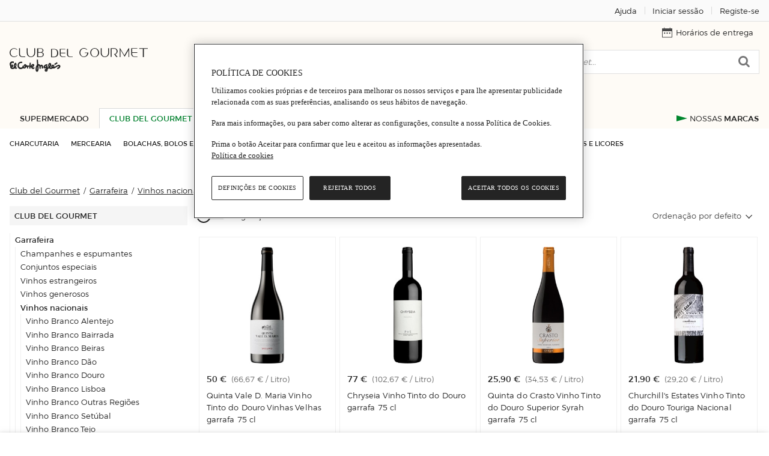

--- FILE ---
content_type: text/html; charset=utf-8
request_url: https://www.elcorteingles.pt/club-del-gourmet/garrafeira/vinhos-nacionais/vinho-tinto-douro/
body_size: 24996
content:
<!DOCTYPE html><html lang="pt"><head><meta name="generator" content="Moonshine" /><meta name = "version" content = "2.215.56"/><meta http-equiv="X-UA-Compatible" content="IE=edge" /><meta name="viewport" content="width=device-width, initial-scale=1, maximum-scale=2" /><title>Vinho Tinto Douro · Garrafeira · Supermercado El Corte Inglés · (205) </title><link rel="alternate" hreflang="pt" href="https://www.elcorteingles.pt/club-del-gourmet/garrafeira/vinhos-nacionais/vinho-tinto-douro/" /><link rel="canonical" href="https://www.elcorteingles.pt/club-del-gourmet/garrafeira/vinhos-nacionais/vinho-tinto-douro/" /><link rel="next" href="https://www.elcorteingles.pt/club-del-gourmet/garrafeira/vinhos-nacionais/vinho-tinto-douro/2/" /> <meta name="description" content="Compre  Vinho Tinto Douro online no Supermercado El Corte Inglés. Encontre os melhores preços em Vinho Tinto Douro. Entregas em 5h" /><meta name="theme-color" content="#00802D" /><link rel="dns-prefetch" href="//sgfm.elcorteingles.es" /><link rel="dns-prefetch" href="//aptcrecetas.elcorteingles.es" /><link rel="dns-prefetch" href="//cuenta.elcorteingles.es" /><link rel="dns-prefetch" href="//www.googletagmanager.com" /><link rel="dns-prefetch" href="//www.google-analytics.com" /><script type="application/ld+json">{"@context":"http://schema.org","@type":"ItemList","url":"https://www.elcorteingles.pt/club-del-gourmet/garrafeira/vinhos-nacionais/vinho-tinto-douro/","numberOfItems":205,"itemListElement":[{"@type":"ListItem","position":1,"url":"https://www.elcorteingles.pt/club-del-gourmet/0105213337311370-quinta-vale-d-maria-vinho-tinto-do-douro-vinhas-velhas-garrafa-75-cl/"},{"@type":"ListItem","position":2,"url":"https://www.elcorteingles.pt/club-del-gourmet/0105213337311511-chryseia-vinho-tinto-do-douro-garrafa-75-cl/"},{"@type":"ListItem","position":3,"url":"https://www.elcorteingles.pt/club-del-gourmet/0105213337309143-quinta-do-crasto-vinho-tinto-do-douro-superior-syrah-garrafa-75-cl/"},{"@type":"ListItem","position":4,"url":"https://www.elcorteingles.pt/club-del-gourmet/0105213337305778-churchills-estates-vinho-tinto-do-douro-touriga-nacional-garrafa-75-cl/"},{"@type":"ListItem","position":5,"url":"https://www.elcorteingles.pt/club-del-gourmet/0105213337307980-quinta-da-boeira-vinho-tinto-do-douro-garrafa-75-cl/"},{"@type":"ListItem","position":6,"url":"https://www.elcorteingles.pt/club-del-gourmet/0105213337309333-quinta-do-vallado-vinho-tinto-do-douro-tinta-roriz-garrafa-75-cl/"},{"@type":"ListItem","position":7,"url":"https://www.elcorteingles.pt/club-del-gourmet/0105213337305141-redoma-vinho-tinto-do-douro-garrafa-75-cl/"},{"@type":"ListItem","position":8,"url":"https://www.elcorteingles.pt/club-del-gourmet/0105213337311461-batuta-vinho-tinto-do-douro-garrafa-75-cl/"},{"@type":"ListItem","position":9,"url":"https://www.elcorteingles.pt/club-del-gourmet/0105213337308301-consensual-vinho-tinto-do-douro-c16-grande-reserva-garrafa-75-cl/"},{"@type":"ListItem","position":10,"url":"https://www.elcorteingles.pt/club-del-gourmet/0105213337307212-meruge-vinho-tinto-do-douro-garrafa-75-cl/"},{"@type":"ListItem","position":11,"url":"https://www.elcorteingles.pt/club-del-gourmet/0105213337307402-niepoort-vinho-tinto-do-douro-biologico-bioma-garrafa-75-cl/"},{"@type":"ListItem","position":12,"url":"https://www.elcorteingles.pt/club-del-gourmet/0105213337309986-quinta-do-noval-vinho-tinto-do-douro-touriga-nacional-garrafa-75-cl/"},{"@type":"ListItem","position":13,"url":"https://www.elcorteingles.pt/club-del-gourmet/0105213337309671-cadao-vinho-tinto-do-douro-reserva-touriga-nacional-garrafa-75-cl/"},{"@type":"ListItem","position":14,"url":"https://www.elcorteingles.pt/club-del-gourmet/0105213337306180-carm-vinho-tinto-do-douro-grande-reserva-biologico-garrafa-75-cl/"},{"@type":"ListItem","position":15,"url":"https://www.elcorteingles.pt/club-del-gourmet/0105213337308731-clama-vinho-tinto-do-douro-reserva-garrafa-75-cl/"},{"@type":"ListItem","position":16,"url":"https://www.elcorteingles.pt/club-del-gourmet/0105213337306255-dona-berta-vinho-tinto-do-douro-reserva-garrafa-75-cl/"},{"@type":"ListItem","position":17,"url":"https://www.elcorteingles.pt/club-del-gourmet/0105213337306156-meandro-do-vale-meao-vinho-tinto-do-douro-magnum-garrafa-15-l/"},{"@type":"ListItem","position":18,"url":"https://www.elcorteingles.pt/club-del-gourmet/0105213337309507-pocas-vinho-tinto-do-douro-reserva-garrafa-75-cl/"},{"@type":"ListItem","position":19,"url":"https://www.elcorteingles.pt/club-del-gourmet/0105213337307469-quinta-da-manoella-vinho-tinto-do-douro-vinhas-velhas-garrafa-75-cl/"},{"@type":"ListItem","position":20,"url":"https://www.elcorteingles.pt/club-del-gourmet/0105213337302767-quinta-da-sequeira-vinho-tinto-do-douro-garrafa-75-cl/"},{"@type":"ListItem","position":21,"url":"https://www.elcorteingles.pt/club-del-gourmet/0105213337310877-quinta-do-banco-vinho-tinto-do-douro-reserva-garrafa-75-cl/"},{"@type":"ListItem","position":22,"url":"https://www.elcorteingles.pt/club-del-gourmet/0105213337305950-quinta-do-vallado-vinho-tinto-do-douro-reserva-garrafa-75-cl/"},{"@type":"ListItem","position":23,"url":"https://www.elcorteingles.pt/club-del-gourmet/0105213337306560-quinta-dos-murcas-vinho-tinto-do-douro-reserva-garrafa-75-cl/"},{"@type":"ListItem","position":24,"url":"https://www.elcorteingles.pt/club-del-gourmet/0105213337309952-borges-vinho-tinto-do-douro-reserva-garrafa-75-cl/"}]}</script><script type="application/ld+json">{"@context":"http://schema.org","@type":"BreadcrumbList","itemListElement":[{"@type":"ListItem","position":1,"item":{"@id":"https://www.elcorteingles.pt/club-del-gourmet/","name":"Club del Gourmet"}},{"@type":"ListItem","position":2,"item":{"@id":"https://www.elcorteingles.pt/club-del-gourmet/garrafeira/","name":"Garrafeira"}},{"@type":"ListItem","position":3,"item":{"@id":"https://www.elcorteingles.pt/club-del-gourmet/garrafeira/vinhos-nacionais/","name":"Vinhos nacionais"}},{"@type":"ListItem","position":4,"item":{"@id":"https://www.elcorteingles.pt/club-del-gourmet/garrafeira/vinhos-nacionais/vinho-tinto-douro/","name":"Vinho Tinto Douro"}}]}</script><link rel="icon" href="https://cdn.grupoelcorteingles.es/statics/supermarketpt/assets/stylesheets/favicons/supermarket_pt/favicon.ico"/><link href="https://cdn.grupoelcorteingles.es/statics/supermarketpt/assets/stylesheets/supermarket_pt.min.css?_Mjk6MDEtMjA6NDM6MTY" rel="stylesheet" /><script>window.GECI_LIBRARY_BASE = 'https://cdn.grupoelcorteingles.es/statics/supermarketpt/assets';window.GECI_SVG_BASE = 'https://cdn.grupoelcorteingles.es/statics/supermarketpt/assets';window.GECI_ASSETS_BASE = 'https://cdn.grupoelcorteingles.es/statics/supermarketpt/assets';window.GECI_TYPE_AHEAD_CHARS = '2';window.GECI_PAGE = 'PLP';history.scrollRestoration = 'manual';</script><script src="//cdn.grupoelcorteingles.es/statics/my_account/assets/javascripts/web_components/eci_salesforce_chat/eci-salesforce-chat.umd.js" fingerprint="true" fingerprintenabled="true"></script><script>promotionsContent = [];artsContent = [];customEventsContent = [];products_smContent = [];products_wpc = [];dataLayerContent = {"page":{"type":"PLP","language":"Español","hierarchy":["club-del-gourmet","garrafeira","vinhos-nacionais","vinho-tinto-douro"],"items_per_page":24,"current_page":1,"total_pages":9,"total_products":205,"sorting":"Ordenação por defeito"},"user":{"registered":false},"session":{"center_cod_postal":"1069-413","id_center":"520140","user_cod_postal":null},"products":[{"id":"0105213337311370___","brand":"Quinta Vale D. Maria","category":["Garrafeira","Vinhos nacionais","Vinho Tinto Douro"],"name":"Quinta Vale D. Maria Vinho Tinto do Douro Vinhas Velhas garrafa 75 cl","price":{"final":"50.00","currency":"EUR"},"status":"AVAILABLE","quantity":1,"filters":{"sorting":{"status":"filtered","value":"Ordenação por defeito"},"facets":{"status":"default","value":[]}},"page_type":"PLP"},{"id":"0105213337311511___","brand":"Chryseia","category":["Garrafeira","Vinhos nacionais","Vinho Tinto Douro"],"name":"Chryseia Vinho Tinto do Douro garrafa 75 cl","price":{"final":"77.00","currency":"EUR"},"status":"AVAILABLE","quantity":1,"filters":{"sorting":{"status":"filtered","value":"Ordenação por defeito"},"facets":{"status":"default","value":[]}},"page_type":"PLP"},{"id":"0105213337309143___","brand":"Quinta do Crasto","category":["Garrafeira","Vinhos nacionais","Vinho Tinto Douro"],"name":"Quinta do Crasto Vinho Tinto do Douro Superior Syrah garrafa 75 cl","price":{"final":"25.90","currency":"EUR"},"status":"AVAILABLE","quantity":1,"filters":{"sorting":{"status":"filtered","value":"Ordenação por defeito"},"facets":{"status":"default","value":[]}},"page_type":"PLP"},{"id":"0105213337305778___","brand":"Churchill's Estates","category":["Garrafeira","Vinhos nacionais","Vinho Tinto Douro"],"name":"Churchill's Estates Vinho Tinto do Douro Touriga Nacional garrafa 75 cl","price":{"final":"21.90","currency":"EUR"},"status":"AVAILABLE","quantity":1,"filters":{"sorting":{"status":"filtered","value":"Ordenação por defeito"},"facets":{"status":"default","value":[]}},"page_type":"PLP"},{"id":"0105213337307980___","brand":"Quinta da Boeira","category":["Garrafeira","Vinhos nacionais","Vinho Tinto Douro"],"name":"Quinta da Boeira Vinho Tinto do Douro garrafa 75 cl","price":{"final":"8.90","currency":"EUR"},"status":"AVAILABLE","quantity":1,"filters":{"sorting":{"status":"filtered","value":"Ordenação por defeito"},"facets":{"status":"default","value":[]}},"page_type":"PLP"},{"id":"0105213337309333___","brand":"Quinta do Vallado","category":["Garrafeira","Vinhos nacionais","Vinho Tinto Douro"],"name":"Quinta do Vallado Vinho Tinto do Douro Tinta Roriz garrafa 75 cl","price":{"final":"32.90","currency":"EUR"},"status":"AVAILABLE","quantity":1,"filters":{"sorting":{"status":"filtered","value":"Ordenação por defeito"},"facets":{"status":"default","value":[]}},"page_type":"PLP"},{"id":"0105213337305141___","brand":"Redoma","category":["Garrafeira","Vinhos nacionais","Vinho Tinto Douro"],"name":"Redoma Vinho Tinto do Douro garrafa 75 cl","price":{"final":"32.90","currency":"EUR"},"status":"AVAILABLE","quantity":1,"filters":{"sorting":{"status":"filtered","value":"Ordenação por defeito"},"facets":{"status":"default","value":[]}},"page_type":"PLP"},{"id":"0105213337311461___","brand":"Batuta","category":["Garrafeira","Vinhos nacionais","Vinho Tinto Douro"],"name":"Batuta Vinho Tinto do Douro garrafa 75 cl","price":{"final":"67.50","currency":"EUR"},"status":"AVAILABLE","quantity":1,"filters":{"sorting":{"status":"filtered","value":"Ordenação por defeito"},"facets":{"status":"default","value":[]}},"page_type":"PLP"},{"id":"0105213337308301___","brand":"Consensual","category":["Garrafeira","Vinhos nacionais","Vinho Tinto Douro"],"name":"Consensual Vinho Tinto do Douro C16 Grande Reserva garrafa 75 cl","price":{"final":"26.90","currency":"EUR"},"status":"AVAILABLE","quantity":1,"filters":{"sorting":{"status":"filtered","value":"Ordenação por defeito"},"facets":{"status":"default","value":[]}},"page_type":"PLP"},{"id":"0105213337307212___","brand":"Meruge","category":["Garrafeira","Vinhos nacionais","Vinho Tinto Douro"],"name":"Meruge Vinho Tinto do Douro garrafa 75 cl","price":{"final":"26.90","currency":"EUR"},"status":"AVAILABLE","quantity":1,"filters":{"sorting":{"status":"filtered","value":"Ordenação por defeito"},"facets":{"status":"default","value":[]}},"page_type":"PLP"},{"id":"0105213337307402___","brand":"Niepoort","category":["Garrafeira","Vinhos nacionais","Vinho Tinto Douro"],"name":"Niepoort Vinho Tinto do Douro Biológico Bioma garrafa 75 cl","price":{"final":"19.90","currency":"EUR"},"status":"AVAILABLE","quantity":1,"filters":{"sorting":{"status":"filtered","value":"Ordenação por defeito"},"facets":{"status":"default","value":[]}},"page_type":"PLP"},{"id":"0105213337309986___","brand":"Quinta do Noval","category":["Garrafeira","Vinhos nacionais","Vinho Tinto Douro"],"name":"Quinta do Noval Vinho Tinto do Douro Touriga Nacional garrafa 75 cl","price":{"final":"38.90","currency":"EUR"},"status":"AVAILABLE","quantity":1,"filters":{"sorting":{"status":"filtered","value":"Ordenação por defeito"},"facets":{"status":"default","value":[]}},"page_type":"PLP"},{"id":"0105213337309671___","brand":"Cadão","category":["Garrafeira","Vinhos nacionais","Vinho Tinto Douro"],"name":"Cadão Vinho Tinto do Douro Reserva Touriga Nacional garrafa 75 cl","price":{"final":"15.90","currency":"EUR"},"status":"AVAILABLE","quantity":1,"filters":{"sorting":{"status":"filtered","value":"Ordenação por defeito"},"facets":{"status":"default","value":[]}},"page_type":"PLP"},{"id":"0105213337306180___","brand":"Carm","category":["Garrafeira","Vinhos nacionais","Vinho Tinto Douro"],"name":"Carm Vinho Tinto do Douro Grande Reserva Biológico garrafa 75 cl","price":{"final":"40.90","currency":"EUR"},"status":"AVAILABLE","quantity":1,"filters":{"sorting":{"status":"filtered","value":"Ordenação por defeito"},"facets":{"status":"default","value":[]}},"page_type":"PLP"},{"id":"0105213337308731___","brand":"Clama","category":["Garrafeira","Vinhos nacionais","Vinho Tinto Douro"],"name":"Clama Vinho Tinto do Douro Reserva garrafa 75 cl","price":{"final":"12.50","currency":"EUR"},"status":"AVAILABLE","quantity":1,"filters":{"sorting":{"status":"filtered","value":"Ordenação por defeito"},"facets":{"status":"default","value":[]}},"page_type":"PLP"},{"id":"0105213337306255___","brand":"Dona Berta","category":["Garrafeira","Vinhos nacionais","Vinho Tinto Douro"],"name":"Dona Berta Vinho Tinto do Douro Reserva garrafa 75 cl","price":{"final":"21.90","currency":"EUR"},"status":"AVAILABLE","quantity":1,"filters":{"sorting":{"status":"filtered","value":"Ordenação por defeito"},"facets":{"status":"default","value":[]}},"page_type":"PLP"},{"id":"0105213337306156___","brand":"Meandro do Vale Meão","category":["Garrafeira","Vinhos nacionais","Vinho Tinto Douro"],"name":"Meandro do Vale Meão Vinho Tinto do Douro Magnum garrafa 1,5 L","price":{"final":"41.90","currency":"EUR"},"status":"AVAILABLE","quantity":1,"filters":{"sorting":{"status":"filtered","value":"Ordenação por defeito"},"facets":{"status":"default","value":[]}},"page_type":"PLP"},{"id":"0105213337309507___","brand":"Poças","category":["Garrafeira","Vinhos nacionais","Vinho Tinto Douro"],"name":"Poças Vinho Tinto do Douro Reserva garrafa 75 cl","price":{"final":"17.90","currency":"EUR"},"status":"AVAILABLE","quantity":1,"filters":{"sorting":{"status":"filtered","value":"Ordenação por defeito"},"facets":{"status":"default","value":[]}},"page_type":"PLP"},{"id":"0105213337307469___","brand":"Quinta da Manoella","category":["Garrafeira","Vinhos nacionais","Vinho Tinto Douro"],"name":"Quinta da Manoella Vinho Tinto do Douro Vinhas Velhas garrafa 75 cl","price":{"final":"115.00","currency":"EUR"},"status":"AVAILABLE","quantity":1,"filters":{"sorting":{"status":"filtered","value":"Ordenação por defeito"},"facets":{"status":"default","value":[]}},"page_type":"PLP"},{"id":"0105213337302767___","brand":"Quinta da Sequeira","category":["Garrafeira","Vinhos nacionais","Vinho Tinto Douro"],"name":"Quinta da Sequeira Vinho Tinto do Douro garrafa 75 cl","price":{"final":"11.30","currency":"EUR"},"status":"AVAILABLE","quantity":1,"filters":{"sorting":{"status":"filtered","value":"Ordenação por defeito"},"facets":{"status":"default","value":[]}},"page_type":"PLP"},{"id":"0105213337310877___","brand":"Quinta do Banco","category":["Garrafeira","Vinhos nacionais","Vinho Tinto Douro"],"name":"Quinta do Banco Vinho Tinto do Douro Reserva garrafa 75 cl","price":{"final":"19.90","currency":"EUR"},"status":"AVAILABLE","quantity":1,"filters":{"sorting":{"status":"filtered","value":"Ordenação por defeito"},"facets":{"status":"default","value":[]}},"page_type":"PLP"},{"id":"0105213337305950___","brand":"Quinta do Vallado","category":["Garrafeira","Vinhos nacionais","Vinho Tinto Douro"],"name":"Quinta do Vallado Vinho Tinto do Douro Reserva garrafa 75 cl","price":{"final":"35.50","currency":"EUR"},"status":"AVAILABLE","quantity":1,"filters":{"sorting":{"status":"filtered","value":"Ordenação por defeito"},"facets":{"status":"default","value":[]}},"page_type":"PLP"},{"id":"0105213337306560___","brand":"Quinta dos Murças","category":["Garrafeira","Vinhos nacionais","Vinho Tinto Douro"],"name":"Quinta dos Murças Vinho Tinto do Douro Reserva garrafa 75 cl","price":{"final":"24.99","currency":"EUR"},"status":"AVAILABLE","quantity":1,"filters":{"sorting":{"status":"filtered","value":"Ordenação por defeito"},"facets":{"status":"default","value":[]}},"page_type":"PLP"},{"id":"0105213337309952___","brand":"Borges","category":["Garrafeira","Vinhos nacionais","Vinho Tinto Douro"],"name":"Borges Vinho Tinto do Douro Reserva garrafa 75 cl","price":{"final":"22.90","currency":"EUR"},"status":"AVAILABLE","quantity":1,"filters":{"sorting":{"status":"filtered","value":"Ordenação por defeito"},"facets":{"status":"default","value":[]}},"page_type":"PLP"}]};dataLayer = [dataLayerContent, ...promotionsContent, ...artsContent, ...customEventsContent, ...products_smContent, ...products_wpc];</script><script src="https://cdn.grupoelcorteingles.es/statics/supermarketpt/assets/javascripts/geci.supermarket_pt_base.pt.min.js?_Mjk6MDEtMjA6NDM6MTY"></script>
<script>(window.BOOMR_mq=window.BOOMR_mq||[]).push(["addVar",{"rua.upush":"false","rua.cpush":"true","rua.upre":"false","rua.cpre":"true","rua.uprl":"false","rua.cprl":"false","rua.cprf":"false","rua.trans":"SJ-752fdfbc-9151-4792-8a1b-260d83054bba","rua.cook":"false","rua.ims":"false","rua.ufprl":"false","rua.cfprl":"true","rua.isuxp":"false","rua.texp":"norulematch","rua.ceh":"false","rua.ueh":"false","rua.ieh.st":"0"}]);</script>
                              <script>!function(e){var n="https://s.go-mpulse.net/boomerang/";if("False"=="True")e.BOOMR_config=e.BOOMR_config||{},e.BOOMR_config.PageParams=e.BOOMR_config.PageParams||{},e.BOOMR_config.PageParams.pci=!0,n="https://s2.go-mpulse.net/boomerang/";if(window.BOOMR_API_key="UAQCW-S8SSX-ZFCS5-EHFJC-TUMAQ",function(){function e(){if(!o){var e=document.createElement("script");e.id="boomr-scr-as",e.src=window.BOOMR.url,e.async=!0,i.parentNode.appendChild(e),o=!0}}function t(e){o=!0;var n,t,a,r,d=document,O=window;if(window.BOOMR.snippetMethod=e?"if":"i",t=function(e,n){var t=d.createElement("script");t.id=n||"boomr-if-as",t.src=window.BOOMR.url,BOOMR_lstart=(new Date).getTime(),e=e||d.body,e.appendChild(t)},!window.addEventListener&&window.attachEvent&&navigator.userAgent.match(/MSIE [67]\./))return window.BOOMR.snippetMethod="s",void t(i.parentNode,"boomr-async");a=document.createElement("IFRAME"),a.src="about:blank",a.title="",a.role="presentation",a.loading="eager",r=(a.frameElement||a).style,r.width=0,r.height=0,r.border=0,r.display="none",i.parentNode.appendChild(a);try{O=a.contentWindow,d=O.document.open()}catch(_){n=document.domain,a.src="javascript:var d=document.open();d.domain='"+n+"';void(0);",O=a.contentWindow,d=O.document.open()}if(n)d._boomrl=function(){this.domain=n,t()},d.write("<bo"+"dy onload='document._boomrl();'>");else if(O._boomrl=function(){t()},O.addEventListener)O.addEventListener("load",O._boomrl,!1);else if(O.attachEvent)O.attachEvent("onload",O._boomrl);d.close()}function a(e){window.BOOMR_onload=e&&e.timeStamp||(new Date).getTime()}if(!window.BOOMR||!window.BOOMR.version&&!window.BOOMR.snippetExecuted){window.BOOMR=window.BOOMR||{},window.BOOMR.snippetStart=(new Date).getTime(),window.BOOMR.snippetExecuted=!0,window.BOOMR.snippetVersion=12,window.BOOMR.url=n+"UAQCW-S8SSX-ZFCS5-EHFJC-TUMAQ";var i=document.currentScript||document.getElementsByTagName("script")[0],o=!1,r=document.createElement("link");if(r.relList&&"function"==typeof r.relList.supports&&r.relList.supports("preload")&&"as"in r)window.BOOMR.snippetMethod="p",r.href=window.BOOMR.url,r.rel="preload",r.as="script",r.addEventListener("load",e),r.addEventListener("error",function(){t(!0)}),setTimeout(function(){if(!o)t(!0)},3e3),BOOMR_lstart=(new Date).getTime(),i.parentNode.appendChild(r);else t(!1);if(window.addEventListener)window.addEventListener("load",a,!1);else if(window.attachEvent)window.attachEvent("onload",a)}}(),"".length>0)if(e&&"performance"in e&&e.performance&&"function"==typeof e.performance.setResourceTimingBufferSize)e.performance.setResourceTimingBufferSize();!function(){if(BOOMR=e.BOOMR||{},BOOMR.plugins=BOOMR.plugins||{},!BOOMR.plugins.AK){var n="true"=="true"?1:0,t="",a="clql47yx3tmk42l35r7a-f-139f55e0c-clientnsv4-s.akamaihd.net",i="false"=="true"?2:1,o={"ak.v":"39","ak.cp":"1591540","ak.ai":parseInt("1021851",10),"ak.ol":"0","ak.cr":10,"ak.ipv":4,"ak.proto":"h2","ak.rid":"10c24981","ak.r":47605,"ak.a2":n,"ak.m":"b","ak.n":"essl","ak.bpcip":"18.224.190.0","ak.cport":33016,"ak.gh":"23.45.126.208","ak.quicv":"","ak.tlsv":"tls1.3","ak.0rtt":"","ak.0rtt.ed":"","ak.csrc":"-","ak.acc":"","ak.t":"1769729150","ak.ak":"hOBiQwZUYzCg5VSAfCLimQ==mFGYGTZUrEur99D7fGClFkoF81ITHQA4id9BRIZfuFymwR5vEFzZMpTqm5au5208JHJBZOShhw2DjRlqIc8WKf5s6OZMF9nRUxGl1kNsMJ9ZBQS6Liyp/y845bhD/QGNUiKX3yYl5kLFhzOcqOg6SkYkXCGTZe3FrRuoUO7E4AMt3UeAZMxwN3HizmPEYU4FhLg75TYaTk+Suw9jfQ0IDFLGicBMpCJBMhVcD0y6Q9PqeeQ+PRZp+HmzwhZluGnBCt1uNZyl6F7qFWele8VvA/wBESELlZU25uIR2KzgjSEOtiTa2I5Sy50or2CBfXwEoYS/Gq4c8xvJBIEJJStWeapan/b/WLXt2/uha6U5iRdgCvFc9vk7in1pXcYzziSv//TAtbhQRVVcdIKl198MNKc90IEvL+WzO/pGRrQ5//E=","ak.pv":"121","ak.dpoabenc":"","ak.tf":i};if(""!==t)o["ak.ruds"]=t;var r={i:!1,av:function(n){var t="http.initiator";if(n&&(!n[t]||"spa_hard"===n[t]))o["ak.feo"]=void 0!==e.aFeoApplied?1:0,BOOMR.addVar(o)},rv:function(){var e=["ak.bpcip","ak.cport","ak.cr","ak.csrc","ak.gh","ak.ipv","ak.m","ak.n","ak.ol","ak.proto","ak.quicv","ak.tlsv","ak.0rtt","ak.0rtt.ed","ak.r","ak.acc","ak.t","ak.tf"];BOOMR.removeVar(e)}};BOOMR.plugins.AK={akVars:o,akDNSPreFetchDomain:a,init:function(){if(!r.i){var e=BOOMR.subscribe;e("before_beacon",r.av,null,null),e("onbeacon",r.rv,null,null),r.i=!0}return this},is_complete:function(){return!0}}}}()}(window);</script></head><body  ><div class="cross_site_bar-wrapper"><div id="header_account_desktop" class="full_vp"><div class="hidden-xxs hidden-xs-up c12-xl-up">    <div class="cross_site_bar-holder"><div class="cross_site_bar-left"></div><div class="cross_site_bar-center"></div><div class="cross_site_bar-right"><a href="https://www.elcorteingles.pt/supermercado/ajuda/pt/" class="cross_site_bar-item tl-ayuda_1" title="Ajuda"><span class="text_only">Ajuda</span></a><span class="cross_site_bar-separator"></span><a class="cross_site_bar-item js-custom-gtm-event ts-login-desktop" data-synth="LOCATOR_UPPER_BAR_LOGIN_OPTION" href="https://conta.elcorteingles.pt/oauth/authorize?response_type=code&amp;scope=openid&amp;client_id=rjx5snOWlh40SgcE0dg2guk4YnXhECYd&amp;redirect_uri=https%3A%2F%2Fwww.elcorteingles.pt%2Ffood%2Fsession%2Fcallback%3Fto%3D%252Fclub-del-gourmet%252Fgarrafeira%252Fvinhos-nacionais%252Fvinho-tinto-douro%252F&amp;back_to=https%3A%2F%2Fwww.elcorteingles.pt%2Fclub-del-gourmet&amp;locale=pt" title="Iniciar sessão"data-event_name="click_login"data-event_category="login"data-event_action="click_login"data-event_label="PLP"><span class="text">Iniciar sessão</span></a><span class="cross_site_bar-separator"></span><a class="cross_site_bar-item js-custom-gtm-event" href="https://conta.elcorteingles.pt/external/registro?locale=pt&amp;back_to=https%3A%2F%2Fwww.elcorteingles.pt%2Fclub-del-gourmet" title="Registe-se"data-event_name="click_signup"data-event_category="login"data-event_action="click_signup"data-event_label="PLP"><span class="text">Registe-se</span></a></div></div></div></div></div><input type="hidden" id="pageType" value="PLP"><input type="hidden" id="SERPURLWithoutFilters" value="/club-del-gourmet/garrafeira/vinhos-nacionais/vinho-tinto-douro/pesquisar/?term=undefined"><div class="header-mobile"><div class="header-burger"><button class="button js-show-side-menu js-stick js-swap-color js-mobile-burger-menu" title="menu burger"data-sticky-class="_sticked" data-url="/club-del-gourmet/garrafeira/vinhos-nacionais/"><i class="icon burger"></i></button></div><a class="header-mobile_logo js-stick" href="/club-del-gourmet/" title="A loja Gourmet do El Corte Inglés"><img src="https://cdn.grupoelcorteingles.es/statics/supermarketpt/assets/stylesheets/images/food/logos/gourmet-es-long.svg" alt="A loja Gourmet do El Corte Inglés"></a><div class="header-mobile_user"><button class="button js-show-hide-panel js-stick" aria-label="muestra panel del usuario" data-panel="UserPanel"data-show="true"><i class="icon user"></i></button></div></div><div class="header-desktop_wrapper gourmet"><div class="header-desktop   "><div class="header-logo"><a href="/club-del-gourmet/" title="A loja Gourmet do El Corte Inglés"><img src="https://cdn.grupoelcorteingles.es/statics/supermarketpt/assets/stylesheets/images/food/logos/gourmet-es-short.svg" alt="A loja Gourmet do El Corte Inglés"></a></div><div class="header-order"><div class="user_bar js-order"><div class="link user_bar-item js-show-time-table js-custom-gtm-event"data-event_name="click_delivery_times"data-event_category="delivery_times"data-event_action="click_delivery_times"data-event_label="PLP"><svg version="1.2" baseProfile="tiny" xmlns="http://www.w3.org/2000/svg" xmlns:xlink="http://www.w3.org/1999/xlink"x="0px" y="0px" viewBox="0 0 256 256" xml:space="preserve" class="svg _top_menu_icon _small"><g ><path d="M70.4,128.2H57.9c-5.4,0-9.8,4.4-9.8,9.8v12.5c0,5.4,4.4,9.8,9.8,9.8h12.5c5.4,0,9.8-4.4,9.8-9.8V138C80.2,132.5,75.8,128.2,70.4,128.2z"/><path d="M248.3,25H208V10c0-4.4-3.6-8-8-8l0,0c-4.4,0-8,3.6-8,8v15H63.9V10c0-4.4-3.6-8-8-8s-8,3.6-8,8v15H7.6C3.4,25,0,28.4,0,32.6v215.6c0,4.2,3.4,7.6,7.6,7.6h240.7c4.2,0,7.6-3.4,7.6-7.6V32.6C256,28.4,252.6,25,248.3,25z M240,240H16V96.1h224V240z"/><path d="M134.4,128h-12.5c-5.4,0-9.8,4.4-9.8,9.8v12.5c0,5.4,4.4,9.8,9.8,9.8h12.5c5.4,0,9.8-4.4,9.8-9.8v-12.5C144.1,132.4,139.8,128,134.4,128z"/><path d="M198.3,128h-12.5c-5.4,0-9.8,4.4-9.8,9.8v12.5c0,5.4,4.4,9.8,9.8,9.8h12.5c5.4,0,9.8-4.4,9.8-9.8v-12.5C208.1,132.3,203.7,128,198.3,128z"/></g></svg><span class="text">Horários de entrega</span></div></div></div><div class="header-search  _with_gap ">  <div class="form search"><form action="/club-del-gourmet/pesquisar/" method="get" class="js-checkeable-form js-desktop-speech"data-action-default="/club-del-gourmet/pesquisar/"id="desktopSearchForm"><input id="DesktopSearchScope" type="hidden" class="js-searchscope" value="gourmet" name="searchscope" disabled="disabled"><div class="search-box tr js-type-ahead"data-ahead-endpoint="/alimentacao/api/catalog/club-del-gourmet/type_ahead/"data-ahead-template="food/client/typeahead/panel_short"data-ahead-scope="searchscope"data-ahead-delay="150"data-ahead-center="520140"><div class="search-input-container"><button type="button" class="button search-delete_text js-delete-type-ahead-text  _hide "><!-- Generated by IcoMoon.io --><svg version="1.1" xmlns="http://www.w3.org/2000/svg" width="16" height="16" viewBox="0 0 16 16" class="svg _xxs _light_grey"><title>delete</title><path d="M8.706 8l4.456-4.456c0.194-0.194 0.194-0.513 0-0.706s-0.512-0.194-0.706 0l-4.456 4.456-4.456-4.456c-0.194-0.194-0.513-0.194-0.706 0s-0.194 0.513 0 0.706l4.456 4.456-4.456 4.456c-0.194 0.194-0.194 0.512 0 0.706 0.1 0.1 0.225 0.144 0.356 0.144s0.256-0.050 0.356-0.144l4.456-4.456 4.456 4.456c0.1 0.1 0.225 0.144 0.356 0.144 0.125 0 0.256-0.050 0.356-0.144 0.194-0.194 0.194-0.512 0-0.706l-4.469-4.456z"></path></svg></button><input data-synth="LOCATOR_INPUT_SEARCH" name="term" aria-label="Buscar" class="form-input search-input js-type-ahead-input js-checkeable js-speech-result tl-busqueda"title="Buscar"type="text"placeholder="Pesquisar no Club del Gourmet..."autocomplete="off"value=""data-validation-required="true"data-validation-message-empty="Diga-nos o que pretende pesquisar"data-validation-format="^(.{2,})$"data-validation-message-error="Dê-nos mais pistas sobre o que pretende pesquisar (mínimo 3 caracteres)"data-validation-tooltip="true"/><input name="search" class="js-search-origin" type="hidden" value="text"></div><div class="search-button-container"><button type="button" name="speech-button" title="speech-button"class="button search-button _micro js-speech-button"><span><svg version="1.1" xmlns="http://www.w3.org/2000/svg" xmlns:xlink="http://www.w3.org/1999/xlink" x="0px" y="0px"viewBox="0 0 58 58" style="enable-background:new 0 0 58 58;" xml:space="preserve" class="svg _filter"><g><mask id="micro-mask_desktop_search"><rect class="mask-rect" x="0" y="0" width="58" height="58" fill="#ffffff" transform="rotate(-180 29 29)" /></mask><path  d="M44,28c-0.552,0-1,0.447-1,1v6c0,7.72-6.28,14-14,14s-14-6.28-14-14v-6c0-0.553-0.448-1-1-1s-1,0.447-1,1v6c0,8.485,6.644,15.429,15,15.949V56h-5c-0.552,0-1,0.447-1,1s0.448,1,1,1h12c0.552,0,1-0.447,1-1s-0.448-1-1-1h-5v-5.051c8.356-0.52,15-7.465,15-15.949v-6C45,28.447,44.552,28,44,28z"/><path fill="#757676" class="base_micro" d="M29,46c6.065,0,11-4.935,11-11V11c0-6.065-4.935-11-11-11S18,4.935,18,11v24C18,41.065,22.935,46,29,46z"/><path fill="#029446" mask="url(#micro-mask_desktop_search)" d="M29,46c6.065,0,11-4.935,11-11V11c0-6.065-4.935-11-11-11S18,4.935,18,11v24C18,41.065,22.935,46,29,46z"/></g></svg></span></button><button role="button" aria-label="Buscar" type="submit" class="button search-button tl-click-lupa"value="PESQUISAR" data-synth="LOCATOR_SEARCH_BUTTON"><i class="icon search"></i></button></div><ul class="js-type-ahead-list search-list"></ul></div></form></div></div><div class="header-tabs"><ul class="header-tabs_catalog"><li class="header-tab _supermarket "><a href="/supermercado/"     >Supermercado</a></li><li class="header-tab _gourmet   _current  "><a href="/club-del-gourmet/"  class="active " >Club del Gourmet</a></li><li class="header-tab _pets "><a href="/animais/"     >Animais</a></li></ul><ul class="header-additional_tabs"><li class="header-tab _our_brands "><a href="/nossas-marcas-de-supermercado/"   class="tabs_menu-item _our_brands-content"  ><span>Nossas Marcas</span></a></li></ul></div></div></div><div class="top_menu-container _gourmet"><div class="full_vp"><nav class="top_menu"><a href="/club-del-gourmet/charcutaria/"   class="top_menu-item"  ><span>Charcutaria</span></a><a href="/club-del-gourmet/mercearia/"   class="top_menu-item"  ><span>Mercearia</span></a><a href="/club-del-gourmet/bolachas-bolos-e-pao/"   class="top_menu-item"  ><span>Bolachas, Bolos e Pão</span></a><a href="/club-del-gourmet/doces-e-chocolates/"   class="top_menu-item"  ><span>Doces e Chocolates</span></a><a href="/club-del-gourmet/lacteos/"   class="top_menu-item"  ><span>Lácteos</span></a><a href="/club-del-gourmet/congelados/"   class="top_menu-item"  ><span>Congelados</span></a><a href="/club-del-gourmet/bebidas-e-sumos/"   class="top_menu-item"  ><span>Bebidas e Sumos</span></a><a href="/club-del-gourmet/garrafeira/"  class="active top_menu-item" ><span>Garrafeira</span></a><a href="/club-del-gourmet/destilados-e-licores/"   class="top_menu-item"  ><span>Destilados e Licores</span></a></nav></div></div><div class="header-black-bar header-black-bar-mobile ts-black-row page_title     js-stick " data-sticky-class="_sticked"><div class="page_title-text_container js-page-title-layer"><h1>Vinho Tinto Douro</h1></div></div> <div class="hidden-xl-up mobile_controls-wrapper"><div class="mobile_controls js-stick  " data-sticky-class="_sticking" data-margin-top="56" style="z-index: 12"><div class="c12 mobile_controls-search   js-mobile-search-control _open">  <form action="/club-del-gourmet/pesquisar/" method="get" class="js-checkeable-form js-mobile-speech"data-action-default="/club-del-gourmet/pesquisar/"id="mobileSearchForm"><input id="MobileSearchScope"type="hidden" class="js-mobilesearchscope" value="gourmet" name="searchscope" disabled="disabled"><div class="tr js-type-ahead flex rel search-typeahead_wrapper"data-ahead-endpoint="/alimentacao/api/catalog/club-del-gourmet/type_ahead/"data-ahead-template="food/client/typeahead/panel_short"data-ahead-scope="mobilesearchscope"data-ahead-delay="150"data-ahead-results="4"data-ahead-scopeoptions="js-mobile-scope-layer"data-ahead-center="520140" ><button class="button mobile_controls-search_button _do tl-click-lupa" aria-label="Buscar"><svg version="1.1" x="0px" y="0px"viewBox="0 0 250.4 256" style="enable-background:new 0 0 250.4 256;" xml:space="preserve" class="svg _filter"><path d="M246,228l-51.1-51.1c37.6-47.1,29.5-115.7-17.5-153.2S61.2-5.9,23.7,41.7S-5.9,157.4,41.2,194.9c19,15,43.1,23.5,67.6,23.5l0,0c22,0,43.1-6.5,61.1-19l52.1,52.1c6,6,16,6,22.5,0l0,0l1-1C252,245,252,235,246,228C246,228.5,246,228.5,246,228z M109.3,186.9c-42.6,0-77.1-34.6-77.1-77.1l0,0c0-42.6,34.6-77.1,77.1-77.1s77.1,34.6,77.1,77.1S151.9,186.9,109.3,186.9L109.3,186.9z"/></svg></button><button type="button" name="speech-button" title="speech-button"class="button mobile_controls-search_button _voice js-speech-button"><svg version="1.1" xmlns="http://www.w3.org/2000/svg" xmlns:xlink="http://www.w3.org/1999/xlink" x="0px" y="0px"viewBox="0 0 58 58" style="enable-background:new 0 0 58 58;" xml:space="preserve" class="svg _filter"><g><mask id="micro-mask_mobile_search"><rect class="mask-rect" x="0" y="0" width="58" height="58" fill="#ffffff" transform="rotate(-180 29 29)" /></mask><path  d="M44,28c-0.552,0-1,0.447-1,1v6c0,7.72-6.28,14-14,14s-14-6.28-14-14v-6c0-0.553-0.448-1-1-1s-1,0.447-1,1v6c0,8.485,6.644,15.429,15,15.949V56h-5c-0.552,0-1,0.447-1,1s0.448,1,1,1h12c0.552,0,1-0.447,1-1s-0.448-1-1-1h-5v-5.051c8.356-0.52,15-7.465,15-15.949v-6C45,28.447,44.552,28,44,28z"/><path fill="#757676" class="base_micro" d="M29,46c6.065,0,11-4.935,11-11V11c0-6.065-4.935-11-11-11S18,4.935,18,11v24C18,41.065,22.935,46,29,46z"/><path fill="#029446" mask="url(#micro-mask_mobile_search)" d="M29,46c6.065,0,11-4.935,11-11V11c0-6.065-4.935-11-11-11S18,4.935,18,11v24C18,41.065,22.935,46,29,46z"/></g></svg></button><div class="mobile_controls-search_input"><input name="term" title="Buscar" aria-label="Buscar" class="js-type-ahead-input js-checkeable tl-busqueda js-speech-result"type="text" autocomplete="off" value=""title="Buscar"placeholder="Pesquisar no Club del Gourmet..."data-validation-required="true"data-validation-message-empty="Diga-nos o que pretende pesquisar"data-validation-format="^(.{2,})$"data-validation-message-error="Dê-nos mais pistas sobre o que pretende pesquisar (mínimo 3 caracteres)"data-validation-tooltip="true"/><input name="search" type="hidden" class="js-search-origin" value="text"></div><button type="button" title="Borrar" class="button mobile_controls-search_delete_text js-delete-type-ahead-text hidden  _hide "><!-- Generated by IcoMoon.io --><svg version="1.1" xmlns="http://www.w3.org/2000/svg" width="16" height="16" viewBox="0 0 16 16" class="svg _xxs _dark_grey_mobile"><title>delete</title><path d="M8.706 8l4.456-4.456c0.194-0.194 0.194-0.513 0-0.706s-0.512-0.194-0.706 0l-4.456 4.456-4.456-4.456c-0.194-0.194-0.513-0.194-0.706 0s-0.194 0.513 0 0.706l4.456 4.456-4.456 4.456c-0.194 0.194-0.194 0.512 0 0.706 0.1 0.1 0.225 0.144 0.356 0.144s0.256-0.050 0.356-0.144l4.456-4.456 4.456 4.456c0.1 0.1 0.225 0.144 0.356 0.144 0.125 0 0.256-0.050 0.356-0.144 0.194-0.194 0.194-0.512 0-0.706l-4.469-4.456z"></path></svg></button><button type="button" title="Cancelar" class="button mobile_controls-search_cancel js-cancel-mobile-search hidden"><i class="icon arrow-up"></i></button><ul class="js-type-ahead-list js-mobile-typeahead-search-panel search-list"></ul></div></form></div></div></div><div class="breadcrumbs c12-xl-up" data-cy="breadcrumbs"><div class=" full_vp "><ol><li class="breadcrumbs-item"><a href="/club-del-gourmet/">Club del Gourmet</a></li><li class="breadcrumbs-item"><a href="/club-del-gourmet/garrafeira/">Garrafeira</a></li><li class="breadcrumbs-item"><a href="/club-del-gourmet/garrafeira/vinhos-nacionais/">Vinhos nacionais</a></li><li class="breadcrumbs-item _current hidden-s-human_total_products"><span>Vinho Tinto Douro</span></li><ol class="hidden-s-up-human_total_products"><li class="breadcrumbs-item _current"><h2>Vinho Tinto Douro<span> (205)</span></h2></li></ol></ol></div></div><div class="similar_categories"><div class="full_vp js-elements-slider" data-slider-selectors=""><ol class="similar_categories-list js-elements-slider-slides-wrapper" "><li class="similar_categories-item js-elements-slider-slide"><a href="/club-del-gourmet/garrafeira/vinhos-nacionais/vinho-branco-alentejo/" class="similar_categories-link">Vinho Branco Alentejo</a></li><li class="similar_categories-item js-elements-slider-slide"><a href="/club-del-gourmet/garrafeira/vinhos-nacionais/vinho-branco-bairrada/" class="similar_categories-link">Vinho Branco Bairrada</a></li><li class="similar_categories-item js-elements-slider-slide"><a href="/club-del-gourmet/garrafeira/vinhos-nacionais/vinho-branco-beiras/" class="similar_categories-link">Vinho Branco Beiras</a></li><li class="similar_categories-item js-elements-slider-slide"><a href="/club-del-gourmet/garrafeira/vinhos-nacionais/vinho-branco-dao/" class="similar_categories-link">Vinho Branco Dão</a></li><li class="similar_categories-item js-elements-slider-slide"><a href="/club-del-gourmet/garrafeira/vinhos-nacionais/vinho-branco-douro/" class="similar_categories-link">Vinho Branco Douro</a></li><li class="similar_categories-item js-elements-slider-slide"><a href="/club-del-gourmet/garrafeira/vinhos-nacionais/vinho-branco-lisboa/" class="similar_categories-link">Vinho Branco Lisboa</a></li><li class="similar_categories-item js-elements-slider-slide"><a href="/club-del-gourmet/garrafeira/vinhos-nacionais/vinho-branco-outras-regioes/" class="similar_categories-link">Vinho Branco Outras Regiões</a></li><li class="similar_categories-item js-elements-slider-slide"><a href="/club-del-gourmet/garrafeira/vinhos-nacionais/vinho-branco-setubal/" class="similar_categories-link">Vinho Branco Setúbal</a></li><li class="similar_categories-item js-elements-slider-slide"><a href="/club-del-gourmet/garrafeira/vinhos-nacionais/vinho-branco-tejo/" class="similar_categories-link">Vinho Branco Tejo</a></li><li class="similar_categories-item js-elements-slider-slide"><a href="/club-del-gourmet/garrafeira/vinhos-nacionais/vinho-rose/" class="similar_categories-link">Vinho Rosé</a></li><li class="similar_categories-item js-elements-slider-slide"><a href="/club-del-gourmet/garrafeira/vinhos-nacionais/vinho-tinto-alentejo/" class="similar_categories-link">Vinho Tinto Alentejo</a></li><li class="similar_categories-item js-elements-slider-slide"><a href="/club-del-gourmet/garrafeira/vinhos-nacionais/vinho-tinto-bairrada/" class="similar_categories-link">Vinho Tinto Bairrada</a></li><li class="similar_categories-item js-elements-slider-slide"><a href="/club-del-gourmet/garrafeira/vinhos-nacionais/vinho-tinto-beiras/" class="similar_categories-link">Vinho Tinto Beiras</a></li><li class="similar_categories-item js-elements-slider-slide"><a href="/club-del-gourmet/garrafeira/vinhos-nacionais/vinho-tinto-dao/" class="similar_categories-link">Vinho Tinto Dão</a></li><li class="similar_categories-item js-elements-slider-slide"><span class="similar_categories-current">Vinho Tinto Douro</span></li><li class="similar_categories-item js-elements-slider-slide"><a href="/club-del-gourmet/garrafeira/vinhos-nacionais/vinho-tinto-lisboa/" class="similar_categories-link">Vinho Tinto Lisboa</a></li><li class="similar_categories-item js-elements-slider-slide"><a href="/club-del-gourmet/garrafeira/vinhos-nacionais/vinho-tinto-outras-regioes/" class="similar_categories-link">Vinho Tinto Outras Regiões</a></li><li class="similar_categories-item js-elements-slider-slide"><a href="/club-del-gourmet/garrafeira/vinhos-nacionais/vinho-tinto-setubal/" class="similar_categories-link">Vinho Tinto Setúbal</a></li><li class="similar_categories-item js-elements-slider-slide"><a href="/club-del-gourmet/garrafeira/vinhos-nacionais/vinho-tinto-tejo/" class="similar_categories-link">Vinho Tinto Tejo</a></li><li class="similar_categories-item js-elements-slider-slide"><a href="/club-del-gourmet/garrafeira/vinhos-nacionais/vinho-verde-branco-minho/" class="similar_categories-link">Vinho Verde Branco Minho</a></li><li class="similar_categories-item js-elements-slider-slide"><a href="/club-del-gourmet/garrafeira/vinhos-nacionais/vinho-verde-tinto-minho/" class="similar_categories-link">Vinho Verde Tinto Minho</a></li></ol></div></div><div class="mobile_controls-new_button_wrapper hidden-xl-up"><button  role="button" aria-label="Mostrar Filtros" class="button mobile_controls-new_button ts-filters js-show-dimensions-menu">Filtros e opções</button></div><div class="page c12"><!--init-validate_block_search_params--><!--end-validate_block_search_params--><div class="page-container c12"><div class="full_vp"></div><div class=" page-vp "> <div id="NavigationPanel"></div><div id="UserPanel" class="side_panel _from_right"><div class="side_menu-user"><div class="side_menu-item _panel_title"><div class="side_menu-arrow _dark_grey js-show-hide-panel" data-panel="UserPanel" data-hide="true"><svg version="1.2" baseProfile="tiny" id="Capa_1" xmlns="http://www.w3.org/2000/svg" xmlns:xlink="http://www.w3.org/1999/xlink"x="0px" y="0px" viewBox="0 0 256 256" xml:space="preserve" class="svg _cross _grey_stroke"><path d="M151.6,127.9L185.5,94c6.2-6.2,6.2-16.4,0-22.6s-16.3-6.3-22.6,0L129,105.3L94.4,70.7c-6.2-6.2-16.4-6.2-22.6,0c-6.3,6.3-6.3,16.3,0,22.6l34.6,34.6l-33.9,33.9c-6.2,6.2-6.2,16.4,0,22.6c6.2,6.2,16.4,6.2,22.6,0l33.9-33.9l33,33c6.2,6.2,16.4,6.2,22.6,0c6.2-6.2,6.2-16.4,0-22.6L151.6,127.9z"/></svg></div><div class="side_menu-body flex"><a  href="/club-del-gourmet/" title="A loja Gourmet do El Corte Inglés"><img src="https://cdn.grupoelcorteingles.es/statics/supermarketpt/assets/stylesheets/images/food/logos/gourmet-es-long-white.svg"/></a></div></div><div><div class="side_menu-item _login"><a class="button side_menu-login_button js-custom-gtm-event"data-event_name="click_login"data-event_category="login"data-event_action="click_login"data-event_label="PLP"title="Iniciar sessão"href="https://conta.elcorteingles.pt/oauth/authorize?response_type=code&amp;scope=openid&amp;client_id=rjx5snOWlh40SgcE0dg2guk4YnXhECYd&amp;redirect_uri=https%3A%2F%2Fwww.elcorteingles.pt%2Ffood%2Fsession%2Fcallback%3Fto%3D%252Fclub-del-gourmet%252Fgarrafeira%252Fvinhos-nacionais%252Fvinho-tinto-douro%252F&amp;back_to=https%3A%2F%2Fwww.elcorteingles.pt%2Fclub-del-gourmet&amp;locale=pt"><svg version="1.2" baseProfile="tiny"  xmlns="http://www.w3.org/2000/svg" xmlns:xlink="http://www.w3.org/1999/xlink"x="0px" y="0px" viewBox="0 0 256 256" xml:space="preserve" class="svg _user"><path d="M190.1,142.2c-5.8-2.6-15.1-2.2-20.7,0.9c0,0-21.5,11.7-41.4,11.7s-41.9-11.7-41.9-11.7c-5.6-3-14.9-3.3-20.7-0.8L27.7,159c-5.8,2.6-9.5,9.8-8.3,16l2.4,69.7c1.2,6.2,7.5,11.3,13.8,11.3h184.7c6.3,0,12.6-5.1,13.8-11.3l2.4-69.7c1.2-6.2-2.5-13.4-8.3-16L190.1,142.2z"/><ellipse cx="128" cy="76.3" rx="63.1" ry="63.7"/></svg><span>Iniciar sessão</span></a><a class="button side_menu-login_button"title="Registe-se"data-event_name="click_signup"data-event_category="signup"data-event_action="click_signup"data-event_label="PLP"href="https://conta.elcorteingles.pt/external/registro?locale=pt&amp;back_to=https%3A%2F%2Fwww.elcorteingles.pt%2Fclub-del-gourmet"><svg version="1.2" baseProfile="tiny" xmlns="http://www.w3.org/2000/svg" xmlns:xlink="http://www.w3.org/1999/xlink"x="0px" y="0px" viewBox="0 0 256 256" xml:space="preserve" class="svg _user"><g><path d="M226.1,243.8L226.1,243.8c-4.4-0.2-7.9-3.9-7.7-8.3l2-57.1l0.1-0.6c0.4-2.1-1.2-5.1-3.1-6l-35.2-15.5c-3.1-1.4-9.1-1.1-12,0.5c-0.9,0.5-22,11.8-42.2,11.8c-20.2,0-41.6-11.3-42.5-11.8c-3-1.6-9-1.8-12.2-0.5l-34.8,15.4c-1.9,0.9-3.5,3.9-3.1,6l0.1,0.6l2,57.1c0.2,4.4-3.3,8.1-7.7,8.3h0c-4.4,0.2-8.1-3.3-8.3-7.7l-1.9-55.6c0-0.2,0-0.5-0.1-0.7c-1.2-9.1,4.1-18.8,12.4-22.6l34.9-15.5c7.7-3.3,18.9-2.9,26.2,1c0.2,0.1,18.8,9.9,35,9.9c16.1,0,34.3-9.8,34.5-9.9c7.3-4,18.6-4.5,26.2-1.1l35.2,15.5c8.4,3.8,13.7,13.5,12.5,22.6c0,0.2-0.1,0.5-0.1,0.7l-1.9,55.6C234.2,240.5,230.5,243.9,226.1,243.8z"/></g><path d="M128,28.6c26,0,47.1,21.4,47.1,47.7S154,124,128,124s-47.1-21.4-47.1-47.7S102,28.6,128,28.6 M128,12.6c-34.8,0-63.1,28.5-63.1,63.7S93.2,140,128,140s63.1-28.5,63.1-63.7S162.8,12.6,128,12.6L128,12.6z"/></svg><span>Registe-se</span></a></div><button class="c12 button side_menu-item js-show-time-table js-custom-gtm-event"data-event_name="click_delivery_times"data-event_category="delivery_times"data-event_action="click_delivery_times"data-event_label="PLP"><div class="side_menu-icon"><svg version="1.2" baseProfile="tiny" xmlns="http://www.w3.org/2000/svg" xmlns:xlink="http://www.w3.org/1999/xlink"x="0px" y="0px" viewBox="0 0 256 256" xml:space="preserve" class="svg _calendar _grey"><g ><path d="M70.4,128.2H57.9c-5.4,0-9.8,4.4-9.8,9.8v12.5c0,5.4,4.4,9.8,9.8,9.8h12.5c5.4,0,9.8-4.4,9.8-9.8V138C80.2,132.5,75.8,128.2,70.4,128.2z"/><path d="M248.3,25H208V10c0-4.4-3.6-8-8-8l0,0c-4.4,0-8,3.6-8,8v15H63.9V10c0-4.4-3.6-8-8-8s-8,3.6-8,8v15H7.6C3.4,25,0,28.4,0,32.6v215.6c0,4.2,3.4,7.6,7.6,7.6h240.7c4.2,0,7.6-3.4,7.6-7.6V32.6C256,28.4,252.6,25,248.3,25z M240,240H16V96.1h224V240z"/><path d="M134.4,128h-12.5c-5.4,0-9.8,4.4-9.8,9.8v12.5c0,5.4,4.4,9.8,9.8,9.8h12.5c5.4,0,9.8-4.4,9.8-9.8v-12.5C144.1,132.4,139.8,128,134.4,128z"/><path d="M198.3,128h-12.5c-5.4,0-9.8,4.4-9.8,9.8v12.5c0,5.4,4.4,9.8,9.8,9.8h12.5c5.4,0,9.8-4.4,9.8-9.8v-12.5C208.1,132.3,203.7,128,198.3,128z"/></g></svg></div><div class="side_menu-body">Horários de entrega</div></button><div class="side_menu-panel _no_padding"></div><a  class="button side_menu-item js-custom-gtm-event"href="https://www.elcorteingles.pt/supermercado/ajuda/pt/"data-event_name="click_help"data-event_category="help"data-event_action="click_help"data-event_label="PLP"title="Ajuda"><div class="side_menu-icon "><svg version="1.1" xmlns="http://www.w3.org/2000/svg" xmlns:xlink="http://www.w3.org/1999/xlink" x="0px" y="0px"width="256px" height="256px" viewBox="0 0 256 256" enable-background="new 0 0 256 256" xml:space="preserve" class="svg _user _grey"><g><path d="M139.435,168h-21.556c-0.061-3.323-0.09-9.266-0.09-9.991c0-7.504,1.238-13.672,3.72-18.513c2.479-4.839,7.441-10.284,14.883-16.333c7.439-6.049,11.886-10.012,13.338-11.887c2.236-2.963,3.357-6.229,3.357-9.8c0-4.96-1.981-9.21-5.943-12.75c-3.964-3.539-9.302-5.308-16.016-5.308c-6.474,0-11.887,1.846-16.243,5.535c-4.356,3.69-7.351,9.317-8.983,16.877l-21.356-2.903c0.665-10.828,5.277-20.022,13.838-27.585C106.942,67.781,116.123,64,130.039,64c14.638,0,26.282,3.827,34.935,11.479c8.648,7.654,11.52,16.56,11.52,26.723c0,5.626-1.58,10.95-4.756,15.97c-3.176,5.023-9.935,11.857-20.337,20.508c-5.385,4.478-8.759,8.076-10.059,10.799C140.039,152.201,139.312,160.985,139.435,168z M117.516,192v-16h21.918v16H117.516z"/></g><g><path d="M127.932,256C57.427,256,0.065,198.639,0.065,128.133S57.427,0.266,127.932,0.266c70.506,0,127.867,57.361,127.867,127.867S198.438,256,127.932,256z M127.932,17.901c-60.781,0-110.23,49.45-110.23,110.231s49.449,110.23,110.23,110.23c60.782,0,110.23-49.449,110.23-110.23S188.714,17.901,127.932,17.901z"/></g></svg></div><div class="side_menu-body">Ajuda</div></a></div></div></div>          <div id="wrap_filter_right_plp" class="hidden-xs-up  c3-xl-up pr-xl-up"><div class="hidden-xxs hidden-xs-up c12-xl-up mb"><ul class="tree-node"><li class="tree-item"><h2 ><a href="/club-del-gourmet/" class="link _primary _level1 tree-link _current  "  >Club del Gourmet</a></h2><ul class="tree-node"><li class="tree-item"><a href="/club-del-gourmet/garrafeira/" class="link _primary _level2 tree-link _current  "  >Garrafeira</a><ul class="tree-node"><li class="tree-item"><a href="/club-del-gourmet/garrafeira/champanhes-e-espumantes/" class="link _primary _level3 tree-link   "  >Champanhes e espumantes</a></li><li class="tree-item"><a href="/club-del-gourmet/garrafeira/conjuntos-especiais/" class="link _primary _level3 tree-link   "  >Conjuntos especiais</a></li><li class="tree-item"><a href="/club-del-gourmet/garrafeira/vinhos-estrangeiros/" class="link _primary _level3 tree-link   "  >Vinhos estrangeiros</a></li><li class="tree-item"><a href="/club-del-gourmet/garrafeira/vinhos-generosos/" class="link _primary _level3 tree-link   "  >Vinhos generosos</a></li><li class="tree-item"><a href="/club-del-gourmet/garrafeira/vinhos-nacionais/" class="link _primary _level3 tree-link _current  "  >Vinhos nacionais</a><ul class="tree-node"><li class="tree-item"><a href="/club-del-gourmet/garrafeira/vinhos-nacionais/vinho-branco-alentejo/" class="link _primary _level4 tree-link   "  >Vinho Branco Alentejo</a></li><li class="tree-item"><a href="/club-del-gourmet/garrafeira/vinhos-nacionais/vinho-branco-bairrada/" class="link _primary _level4 tree-link   "  >Vinho Branco Bairrada</a></li><li class="tree-item"><a href="/club-del-gourmet/garrafeira/vinhos-nacionais/vinho-branco-beiras/" class="link _primary _level4 tree-link   "  >Vinho Branco Beiras</a></li><li class="tree-item"><a href="/club-del-gourmet/garrafeira/vinhos-nacionais/vinho-branco-dao/" class="link _primary _level4 tree-link   "  >Vinho Branco Dão</a></li><li class="tree-item"><a href="/club-del-gourmet/garrafeira/vinhos-nacionais/vinho-branco-douro/" class="link _primary _level4 tree-link   "  >Vinho Branco Douro</a></li><li class="tree-item"><a href="/club-del-gourmet/garrafeira/vinhos-nacionais/vinho-branco-lisboa/" class="link _primary _level4 tree-link   "  >Vinho Branco Lisboa</a></li><li class="tree-item"><a href="/club-del-gourmet/garrafeira/vinhos-nacionais/vinho-branco-outras-regioes/" class="link _primary _level4 tree-link   "  >Vinho Branco Outras Regiões</a></li><li class="tree-item"><a href="/club-del-gourmet/garrafeira/vinhos-nacionais/vinho-branco-setubal/" class="link _primary _level4 tree-link   "  >Vinho Branco Setúbal</a></li><li class="tree-item"><a href="/club-del-gourmet/garrafeira/vinhos-nacionais/vinho-branco-tejo/" class="link _primary _level4 tree-link   "  >Vinho Branco Tejo</a></li><li class="tree-item"><a href="/club-del-gourmet/garrafeira/vinhos-nacionais/vinho-rose/" class="link _primary _level4 tree-link   "  >Vinho Rosé</a></li><li class="tree-item"><a href="/club-del-gourmet/garrafeira/vinhos-nacionais/vinho-tinto-alentejo/" class="link _primary _level4 tree-link   "  >Vinho Tinto Alentejo</a></li><li class="tree-item"><a href="/club-del-gourmet/garrafeira/vinhos-nacionais/vinho-tinto-bairrada/" class="link _primary _level4 tree-link   "  >Vinho Tinto Bairrada</a></li><li class="tree-item"><a href="/club-del-gourmet/garrafeira/vinhos-nacionais/vinho-tinto-beiras/" class="link _primary _level4 tree-link   "  >Vinho Tinto Beiras</a></li><li class="tree-item"><a href="/club-del-gourmet/garrafeira/vinhos-nacionais/vinho-tinto-dao/" class="link _primary _level4 tree-link   "  >Vinho Tinto Dão</a></li><li class="tree-item"><a href="/club-del-gourmet/garrafeira/vinhos-nacionais/vinho-tinto-douro/" class="link _primary _level4 tree-link _current  "  >Vinho Tinto Douro</a></li><li class="tree-item"><a href="/club-del-gourmet/garrafeira/vinhos-nacionais/vinho-tinto-lisboa/" class="link _primary _level4 tree-link   "  >Vinho Tinto Lisboa</a></li><li class="tree-item"><a href="/club-del-gourmet/garrafeira/vinhos-nacionais/vinho-tinto-outras-regioes/" class="link _primary _level4 tree-link   "  >Vinho Tinto Outras Regiões</a></li><li class="tree-item"><a href="/club-del-gourmet/garrafeira/vinhos-nacionais/vinho-tinto-setubal/" class="link _primary _level4 tree-link   "  >Vinho Tinto Setúbal</a></li><li class="tree-item"><a href="/club-del-gourmet/garrafeira/vinhos-nacionais/vinho-tinto-tejo/" class="link _primary _level4 tree-link   "  >Vinho Tinto Tejo</a></li><li class="tree-item"><a href="/club-del-gourmet/garrafeira/vinhos-nacionais/vinho-verde-branco-minho/" class="link _primary _level4 tree-link   "  >Vinho Verde Branco Minho</a></li><li class="tree-item"><a href="/club-del-gourmet/garrafeira/vinhos-nacionais/vinho-verde-tinto-minho/" class="link _primary _level4 tree-link   "  >Vinho Verde Tinto Minho</a></li></ul></li></ul></li></ul></li></ul></div><div class="hidden-xxs hidden-xs-up c12-xl-up"><div class="facet "><div class="facet-title flex js-foldable _opened js-custom-gtm-toggle-event"data-event_name="show_facets/hide_facets"data-event_category="PLP"data-event_action="show_facets/hide_facets"data-event_label="MARCA"><h2 class="flex-item grow">MARCA</h2><span class="flex-item"><span class ="icon arrow-down"></span><span class ="icon arrow-up"></span></span></div><div class="facet-panel"><ul ><li><a class="facet-option link _primary  js-custom-gtm-event "title="Aneto (1)"href="/club-del-gourmet/garrafeira/vinhos-nacionais/vinho-tinto-douro/1573370434/" rel="nofollow"data-event_name="facet"data-event_category="PLP"data-event_action="facet:MARCA"data-event_label="Aneto" ><span class="v-mid "><svg xmlns="http://www.w3.org/2000/svg" xmlns:xlink="http://www.w3.org/1999/xlink" style="isolation:isolate" viewBox="0 0 579 563"width="579" height="563" class="svg square_tick _tick_square"><g clip-path="url(#_clipPath_mGj0geSDOyAS25RtVzdUIRz9V0pUV5Bt)"><rect id="square" x="44" y="112.766" width="406.4" height="407.2" transform="matrix(1,0,0,1,0,0)" fill="rgb(255,255,255)"stroke-width="18.043" stroke-linejoin="miter" stroke-linecap="butt" stroke-miterlimit="4" /><path id="tick" d=" M 48 286 Q 140 383 193 424 Q 204.678 433.034 533 85" fill="none" stroke-width="87"stroke="green" stroke-linejoin="round" stroke-linecap="round" stroke-miterlimit="3" /></g></svg></span><span class="text">Aneto&nbsp;(1)</span></a></li><li><a class="facet-option link _primary  js-custom-gtm-event "title="Antónia Adelaide Ferreira (1)"href="/club-del-gourmet/garrafeira/vinhos-nacionais/vinho-tinto-douro/2982141887/" rel="nofollow"data-event_name="facet"data-event_category="PLP"data-event_action="facet:MARCA"data-event_label="Antónia Adelaide Ferreira" ><span class="v-mid "><svg xmlns="http://www.w3.org/2000/svg" xmlns:xlink="http://www.w3.org/1999/xlink" style="isolation:isolate" viewBox="0 0 579 563"width="579" height="563" class="svg square_tick _tick_square"><g clip-path="url(#_clipPath_mGj0geSDOyAS25RtVzdUIRz9V0pUV5Bt)"><rect id="square" x="44" y="112.766" width="406.4" height="407.2" transform="matrix(1,0,0,1,0,0)" fill="rgb(255,255,255)"stroke-width="18.043" stroke-linejoin="miter" stroke-linecap="butt" stroke-miterlimit="4" /><path id="tick" d=" M 48 286 Q 140 383 193 424 Q 204.678 433.034 533 85" fill="none" stroke-width="87"stroke="green" stroke-linejoin="round" stroke-linecap="round" stroke-miterlimit="3" /></g></svg></span><span class="text">Antónia Adelaide Ferreira&nbsp;(1)</span></a></li><li><a class="facet-option link _primary  js-custom-gtm-event "title="Avidos (1)"href="/club-del-gourmet/garrafeira/vinhos-nacionais/vinho-tinto-douro/3251865015/" rel="nofollow"data-event_name="facet"data-event_category="PLP"data-event_action="facet:MARCA"data-event_label="Avidos" ><span class="v-mid "><svg xmlns="http://www.w3.org/2000/svg" xmlns:xlink="http://www.w3.org/1999/xlink" style="isolation:isolate" viewBox="0 0 579 563"width="579" height="563" class="svg square_tick _tick_square"><g clip-path="url(#_clipPath_mGj0geSDOyAS25RtVzdUIRz9V0pUV5Bt)"><rect id="square" x="44" y="112.766" width="406.4" height="407.2" transform="matrix(1,0,0,1,0,0)" fill="rgb(255,255,255)"stroke-width="18.043" stroke-linejoin="miter" stroke-linecap="butt" stroke-miterlimit="4" /><path id="tick" d=" M 48 286 Q 140 383 193 424 Q 204.678 433.034 533 85" fill="none" stroke-width="87"stroke="green" stroke-linejoin="round" stroke-linecap="round" stroke-miterlimit="3" /></g></svg></span><span class="text">Avidos&nbsp;(1)</span></a></li><li><a class="facet-option link _primary  js-custom-gtm-event "title="Batuta (1)"href="/club-del-gourmet/garrafeira/vinhos-nacionais/vinho-tinto-douro/2372879020/" rel="nofollow"data-event_name="facet"data-event_category="PLP"data-event_action="facet:MARCA"data-event_label="Batuta" ><span class="v-mid "><svg xmlns="http://www.w3.org/2000/svg" xmlns:xlink="http://www.w3.org/1999/xlink" style="isolation:isolate" viewBox="0 0 579 563"width="579" height="563" class="svg square_tick _tick_square"><g clip-path="url(#_clipPath_mGj0geSDOyAS25RtVzdUIRz9V0pUV5Bt)"><rect id="square" x="44" y="112.766" width="406.4" height="407.2" transform="matrix(1,0,0,1,0,0)" fill="rgb(255,255,255)"stroke-width="18.043" stroke-linejoin="miter" stroke-linecap="butt" stroke-miterlimit="4" /><path id="tick" d=" M 48 286 Q 140 383 193 424 Q 204.678 433.034 533 85" fill="none" stroke-width="87"stroke="green" stroke-linejoin="round" stroke-linecap="round" stroke-miterlimit="3" /></g></svg></span><span class="text">Batuta&nbsp;(1)</span></a></li><li><a class="facet-option link _primary  js-custom-gtm-event "title="Boa-Vista (1)"href="/club-del-gourmet/garrafeira/vinhos-nacionais/vinho-tinto-douro/442716026/" rel="nofollow"data-event_name="facet"data-event_category="PLP"data-event_action="facet:MARCA"data-event_label="Boa-Vista" ><span class="v-mid "><svg xmlns="http://www.w3.org/2000/svg" xmlns:xlink="http://www.w3.org/1999/xlink" style="isolation:isolate" viewBox="0 0 579 563"width="579" height="563" class="svg square_tick _tick_square"><g clip-path="url(#_clipPath_mGj0geSDOyAS25RtVzdUIRz9V0pUV5Bt)"><rect id="square" x="44" y="112.766" width="406.4" height="407.2" transform="matrix(1,0,0,1,0,0)" fill="rgb(255,255,255)"stroke-width="18.043" stroke-linejoin="miter" stroke-linecap="butt" stroke-miterlimit="4" /><path id="tick" d=" M 48 286 Q 140 383 193 424 Q 204.678 433.034 533 85" fill="none" stroke-width="87"stroke="green" stroke-linejoin="round" stroke-linecap="round" stroke-miterlimit="3" /></g></svg></span><span class="text">Boa-Vista&nbsp;(1)</span></a></li><li><a class="facet-option link _primary  js-custom-gtm-event "title="Borges (1)"href="/club-del-gourmet/garrafeira/vinhos-nacionais/vinho-tinto-douro/2002995336/" rel="nofollow"data-event_name="facet"data-event_category="PLP"data-event_action="facet:MARCA"data-event_label="Borges" ><span class="v-mid "><svg xmlns="http://www.w3.org/2000/svg" xmlns:xlink="http://www.w3.org/1999/xlink" style="isolation:isolate" viewBox="0 0 579 563"width="579" height="563" class="svg square_tick _tick_square"><g clip-path="url(#_clipPath_mGj0geSDOyAS25RtVzdUIRz9V0pUV5Bt)"><rect id="square" x="44" y="112.766" width="406.4" height="407.2" transform="matrix(1,0,0,1,0,0)" fill="rgb(255,255,255)"stroke-width="18.043" stroke-linejoin="miter" stroke-linecap="butt" stroke-miterlimit="4" /><path id="tick" d=" M 48 286 Q 140 383 193 424 Q 204.678 433.034 533 85" fill="none" stroke-width="87"stroke="green" stroke-linejoin="round" stroke-linecap="round" stroke-miterlimit="3" /></g></svg></span><span class="text">Borges&nbsp;(1)</span></a></li><li><a class="facet-option link _primary  js-custom-gtm-event "title="Cadão (1)"href="/club-del-gourmet/garrafeira/vinhos-nacionais/vinho-tinto-douro/3934900930/" rel="nofollow"data-event_name="facet"data-event_category="PLP"data-event_action="facet:MARCA"data-event_label="Cadão" ><span class="v-mid "><svg xmlns="http://www.w3.org/2000/svg" xmlns:xlink="http://www.w3.org/1999/xlink" style="isolation:isolate" viewBox="0 0 579 563"width="579" height="563" class="svg square_tick _tick_square"><g clip-path="url(#_clipPath_mGj0geSDOyAS25RtVzdUIRz9V0pUV5Bt)"><rect id="square" x="44" y="112.766" width="406.4" height="407.2" transform="matrix(1,0,0,1,0,0)" fill="rgb(255,255,255)"stroke-width="18.043" stroke-linejoin="miter" stroke-linecap="butt" stroke-miterlimit="4" /><path id="tick" d=" M 48 286 Q 140 383 193 424 Q 204.678 433.034 533 85" fill="none" stroke-width="87"stroke="green" stroke-linejoin="round" stroke-linecap="round" stroke-miterlimit="3" /></g></svg></span><span class="text">Cadão&nbsp;(1)</span></a></li><li><a class="facet-option link _primary  js-custom-gtm-event "title="Carm (3)"href="/club-del-gourmet/garrafeira/vinhos-nacionais/vinho-tinto-douro/3260820302/" rel="nofollow"data-event_name="facet"data-event_category="PLP"data-event_action="facet:MARCA"data-event_label="Carm" ><span class="v-mid "><svg xmlns="http://www.w3.org/2000/svg" xmlns:xlink="http://www.w3.org/1999/xlink" style="isolation:isolate" viewBox="0 0 579 563"width="579" height="563" class="svg square_tick _tick_square"><g clip-path="url(#_clipPath_mGj0geSDOyAS25RtVzdUIRz9V0pUV5Bt)"><rect id="square" x="44" y="112.766" width="406.4" height="407.2" transform="matrix(1,0,0,1,0,0)" fill="rgb(255,255,255)"stroke-width="18.043" stroke-linejoin="miter" stroke-linecap="butt" stroke-miterlimit="4" /><path id="tick" d=" M 48 286 Q 140 383 193 424 Q 204.678 433.034 533 85" fill="none" stroke-width="87"stroke="green" stroke-linejoin="round" stroke-linecap="round" stroke-miterlimit="3" /></g></svg></span><span class="text">Carm&nbsp;(3)</span></a></li><li><a class="facet-option link _primary  js-custom-gtm-event "title="Casa Burmester (1)"href="/club-del-gourmet/garrafeira/vinhos-nacionais/vinho-tinto-douro/4117867886/" rel="nofollow"data-event_name="facet"data-event_category="PLP"data-event_action="facet:MARCA"data-event_label="Casa Burmester" ><span class="v-mid "><svg xmlns="http://www.w3.org/2000/svg" xmlns:xlink="http://www.w3.org/1999/xlink" style="isolation:isolate" viewBox="0 0 579 563"width="579" height="563" class="svg square_tick _tick_square"><g clip-path="url(#_clipPath_mGj0geSDOyAS25RtVzdUIRz9V0pUV5Bt)"><rect id="square" x="44" y="112.766" width="406.4" height="407.2" transform="matrix(1,0,0,1,0,0)" fill="rgb(255,255,255)"stroke-width="18.043" stroke-linejoin="miter" stroke-linecap="butt" stroke-miterlimit="4" /><path id="tick" d=" M 48 286 Q 140 383 193 424 Q 204.678 433.034 533 85" fill="none" stroke-width="87"stroke="green" stroke-linejoin="round" stroke-linecap="round" stroke-miterlimit="3" /></g></svg></span><span class="text">Casa Burmester&nbsp;(1)</span></a></li><li><a class="facet-option link _primary  js-custom-gtm-event "title="Chryseia (2)"href="/club-del-gourmet/garrafeira/vinhos-nacionais/vinho-tinto-douro/3329741352/" rel="nofollow"data-event_name="facet"data-event_category="PLP"data-event_action="facet:MARCA"data-event_label="Chryseia" ><span class="v-mid "><svg xmlns="http://www.w3.org/2000/svg" xmlns:xlink="http://www.w3.org/1999/xlink" style="isolation:isolate" viewBox="0 0 579 563"width="579" height="563" class="svg square_tick _tick_square"><g clip-path="url(#_clipPath_mGj0geSDOyAS25RtVzdUIRz9V0pUV5Bt)"><rect id="square" x="44" y="112.766" width="406.4" height="407.2" transform="matrix(1,0,0,1,0,0)" fill="rgb(255,255,255)"stroke-width="18.043" stroke-linejoin="miter" stroke-linecap="butt" stroke-miterlimit="4" /><path id="tick" d=" M 48 286 Q 140 383 193 424 Q 204.678 433.034 533 85" fill="none" stroke-width="87"stroke="green" stroke-linejoin="round" stroke-linecap="round" stroke-miterlimit="3" /></g></svg></span><span class="text">Chryseia&nbsp;(2)</span></a></li><li><a class="facet-option link _primary  js-custom-gtm-event "title="Churchill&#39;s Estates (1)"href="/club-del-gourmet/garrafeira/vinhos-nacionais/vinho-tinto-douro/66504781/" rel="nofollow"data-event_name="facet"data-event_category="PLP"data-event_action="facet:MARCA"data-event_label="Churchill&#39;s Estates" ><span class="v-mid "><svg xmlns="http://www.w3.org/2000/svg" xmlns:xlink="http://www.w3.org/1999/xlink" style="isolation:isolate" viewBox="0 0 579 563"width="579" height="563" class="svg square_tick _tick_square"><g clip-path="url(#_clipPath_mGj0geSDOyAS25RtVzdUIRz9V0pUV5Bt)"><rect id="square" x="44" y="112.766" width="406.4" height="407.2" transform="matrix(1,0,0,1,0,0)" fill="rgb(255,255,255)"stroke-width="18.043" stroke-linejoin="miter" stroke-linecap="butt" stroke-miterlimit="4" /><path id="tick" d=" M 48 286 Q 140 383 193 424 Q 204.678 433.034 533 85" fill="none" stroke-width="87"stroke="green" stroke-linejoin="round" stroke-linecap="round" stroke-miterlimit="3" /></g></svg></span><span class="text">Churchill&#39;s Estates&nbsp;(1)</span></a></li><li><a class="facet-option link _primary  js-custom-gtm-event "title="Clama (2)"href="/club-del-gourmet/garrafeira/vinhos-nacionais/vinho-tinto-douro/443806355/" rel="nofollow"data-event_name="facet"data-event_category="PLP"data-event_action="facet:MARCA"data-event_label="Clama" ><span class="v-mid "><svg xmlns="http://www.w3.org/2000/svg" xmlns:xlink="http://www.w3.org/1999/xlink" style="isolation:isolate" viewBox="0 0 579 563"width="579" height="563" class="svg square_tick _tick_square"><g clip-path="url(#_clipPath_mGj0geSDOyAS25RtVzdUIRz9V0pUV5Bt)"><rect id="square" x="44" y="112.766" width="406.4" height="407.2" transform="matrix(1,0,0,1,0,0)" fill="rgb(255,255,255)"stroke-width="18.043" stroke-linejoin="miter" stroke-linecap="butt" stroke-miterlimit="4" /><path id="tick" d=" M 48 286 Q 140 383 193 424 Q 204.678 433.034 533 85" fill="none" stroke-width="87"stroke="green" stroke-linejoin="round" stroke-linecap="round" stroke-miterlimit="3" /></g></svg></span><span class="text">Clama&nbsp;(2)</span></a></li><li><a class="facet-option link _primary  js-custom-gtm-event "title="Conceito (1)"href="/club-del-gourmet/garrafeira/vinhos-nacionais/vinho-tinto-douro/23483689/" rel="nofollow"data-event_name="facet"data-event_category="PLP"data-event_action="facet:MARCA"data-event_label="Conceito" ><span class="v-mid "><svg xmlns="http://www.w3.org/2000/svg" xmlns:xlink="http://www.w3.org/1999/xlink" style="isolation:isolate" viewBox="0 0 579 563"width="579" height="563" class="svg square_tick _tick_square"><g clip-path="url(#_clipPath_mGj0geSDOyAS25RtVzdUIRz9V0pUV5Bt)"><rect id="square" x="44" y="112.766" width="406.4" height="407.2" transform="matrix(1,0,0,1,0,0)" fill="rgb(255,255,255)"stroke-width="18.043" stroke-linejoin="miter" stroke-linecap="butt" stroke-miterlimit="4" /><path id="tick" d=" M 48 286 Q 140 383 193 424 Q 204.678 433.034 533 85" fill="none" stroke-width="87"stroke="green" stroke-linejoin="round" stroke-linecap="round" stroke-miterlimit="3" /></g></svg></span><span class="text">Conceito&nbsp;(1)</span></a></li><li><a class="facet-option link _primary  js-custom-gtm-event "title="Consensual (3)"href="/club-del-gourmet/garrafeira/vinhos-nacionais/vinho-tinto-douro/49557227/" rel="nofollow"data-event_name="facet"data-event_category="PLP"data-event_action="facet:MARCA"data-event_label="Consensual" ><span class="v-mid "><svg xmlns="http://www.w3.org/2000/svg" xmlns:xlink="http://www.w3.org/1999/xlink" style="isolation:isolate" viewBox="0 0 579 563"width="579" height="563" class="svg square_tick _tick_square"><g clip-path="url(#_clipPath_mGj0geSDOyAS25RtVzdUIRz9V0pUV5Bt)"><rect id="square" x="44" y="112.766" width="406.4" height="407.2" transform="matrix(1,0,0,1,0,0)" fill="rgb(255,255,255)"stroke-width="18.043" stroke-linejoin="miter" stroke-linecap="butt" stroke-miterlimit="4" /><path id="tick" d=" M 48 286 Q 140 383 193 424 Q 204.678 433.034 533 85" fill="none" stroke-width="87"stroke="green" stroke-linejoin="round" stroke-linecap="round" stroke-miterlimit="3" /></g></svg></span><span class="text">Consensual&nbsp;(3)</span></a></li><li><a class="facet-option link _primary  js-custom-gtm-event "title="Cortes do Tua (1)"href="/club-del-gourmet/garrafeira/vinhos-nacionais/vinho-tinto-douro/3417917759/" rel="nofollow"data-event_name="facet"data-event_category="PLP"data-event_action="facet:MARCA"data-event_label="Cortes do Tua" ><span class="v-mid "><svg xmlns="http://www.w3.org/2000/svg" xmlns:xlink="http://www.w3.org/1999/xlink" style="isolation:isolate" viewBox="0 0 579 563"width="579" height="563" class="svg square_tick _tick_square"><g clip-path="url(#_clipPath_mGj0geSDOyAS25RtVzdUIRz9V0pUV5Bt)"><rect id="square" x="44" y="112.766" width="406.4" height="407.2" transform="matrix(1,0,0,1,0,0)" fill="rgb(255,255,255)"stroke-width="18.043" stroke-linejoin="miter" stroke-linecap="butt" stroke-miterlimit="4" /><path id="tick" d=" M 48 286 Q 140 383 193 424 Q 204.678 433.034 533 85" fill="none" stroke-width="87"stroke="green" stroke-linejoin="round" stroke-linecap="round" stroke-miterlimit="3" /></g></svg></span><span class="text">Cortes do Tua&nbsp;(1)</span></a></li><li><a class="facet-option link _primary  js-custom-gtm-event "title="Costa Boal (1)"href="/club-del-gourmet/garrafeira/vinhos-nacionais/vinho-tinto-douro/2101000079/" rel="nofollow"data-event_name="facet"data-event_category="PLP"data-event_action="facet:MARCA"data-event_label="Costa Boal" ><span class="v-mid "><svg xmlns="http://www.w3.org/2000/svg" xmlns:xlink="http://www.w3.org/1999/xlink" style="isolation:isolate" viewBox="0 0 579 563"width="579" height="563" class="svg square_tick _tick_square"><g clip-path="url(#_clipPath_mGj0geSDOyAS25RtVzdUIRz9V0pUV5Bt)"><rect id="square" x="44" y="112.766" width="406.4" height="407.2" transform="matrix(1,0,0,1,0,0)" fill="rgb(255,255,255)"stroke-width="18.043" stroke-linejoin="miter" stroke-linecap="butt" stroke-miterlimit="4" /><path id="tick" d=" M 48 286 Q 140 383 193 424 Q 204.678 433.034 533 85" fill="none" stroke-width="87"stroke="green" stroke-linejoin="round" stroke-linecap="round" stroke-miterlimit="3" /></g></svg></span><span class="text">Costa Boal&nbsp;(1)</span></a></li><li><a class="facet-option link _primary  js-custom-gtm-event "title="Costureiro (1)"href="/club-del-gourmet/garrafeira/vinhos-nacionais/vinho-tinto-douro/2161019381/" rel="nofollow"data-event_name="facet"data-event_category="PLP"data-event_action="facet:MARCA"data-event_label="Costureiro" ><span class="v-mid "><svg xmlns="http://www.w3.org/2000/svg" xmlns:xlink="http://www.w3.org/1999/xlink" style="isolation:isolate" viewBox="0 0 579 563"width="579" height="563" class="svg square_tick _tick_square"><g clip-path="url(#_clipPath_mGj0geSDOyAS25RtVzdUIRz9V0pUV5Bt)"><rect id="square" x="44" y="112.766" width="406.4" height="407.2" transform="matrix(1,0,0,1,0,0)" fill="rgb(255,255,255)"stroke-width="18.043" stroke-linejoin="miter" stroke-linecap="butt" stroke-miterlimit="4" /><path id="tick" d=" M 48 286 Q 140 383 193 424 Q 204.678 433.034 533 85" fill="none" stroke-width="87"stroke="green" stroke-linejoin="round" stroke-linecap="round" stroke-miterlimit="3" /></g></svg></span><span class="text">Costureiro&nbsp;(1)</span></a></li><li><a class="facet-option link _primary  js-custom-gtm-event "title="Crochet (1)"href="/club-del-gourmet/garrafeira/vinhos-nacionais/vinho-tinto-douro/512691027/" rel="nofollow"data-event_name="facet"data-event_category="PLP"data-event_action="facet:MARCA"data-event_label="Crochet" ><span class="v-mid "><svg xmlns="http://www.w3.org/2000/svg" xmlns:xlink="http://www.w3.org/1999/xlink" style="isolation:isolate" viewBox="0 0 579 563"width="579" height="563" class="svg square_tick _tick_square"><g clip-path="url(#_clipPath_mGj0geSDOyAS25RtVzdUIRz9V0pUV5Bt)"><rect id="square" x="44" y="112.766" width="406.4" height="407.2" transform="matrix(1,0,0,1,0,0)" fill="rgb(255,255,255)"stroke-width="18.043" stroke-linejoin="miter" stroke-linecap="butt" stroke-miterlimit="4" /><path id="tick" d=" M 48 286 Q 140 383 193 424 Q 204.678 433.034 533 85" fill="none" stroke-width="87"stroke="green" stroke-linejoin="round" stroke-linecap="round" stroke-miterlimit="3" /></g></svg></span><span class="text">Crochet&nbsp;(1)</span></a></li><li><a class="facet-option link _primary  js-custom-gtm-event "title="CV (1)"href="/club-del-gourmet/garrafeira/vinhos-nacionais/vinho-tinto-douro/827702485/" rel="nofollow"data-event_name="facet"data-event_category="PLP"data-event_action="facet:MARCA"data-event_label="CV" ><span class="v-mid "><svg xmlns="http://www.w3.org/2000/svg" xmlns:xlink="http://www.w3.org/1999/xlink" style="isolation:isolate" viewBox="0 0 579 563"width="579" height="563" class="svg square_tick _tick_square"><g clip-path="url(#_clipPath_mGj0geSDOyAS25RtVzdUIRz9V0pUV5Bt)"><rect id="square" x="44" y="112.766" width="406.4" height="407.2" transform="matrix(1,0,0,1,0,0)" fill="rgb(255,255,255)"stroke-width="18.043" stroke-linejoin="miter" stroke-linecap="butt" stroke-miterlimit="4" /><path id="tick" d=" M 48 286 Q 140 383 193 424 Q 204.678 433.034 533 85" fill="none" stroke-width="87"stroke="green" stroke-linejoin="round" stroke-linecap="round" stroke-miterlimit="3" /></g></svg></span><span class="text">CV&nbsp;(1)</span></a></li><li><a class="facet-option link _primary  js-custom-gtm-event "title="D. Graça (1)"href="/club-del-gourmet/garrafeira/vinhos-nacionais/vinho-tinto-douro/2258041438/" rel="nofollow"data-event_name="facet"data-event_category="PLP"data-event_action="facet:MARCA"data-event_label="D. Graça" ><span class="v-mid "><svg xmlns="http://www.w3.org/2000/svg" xmlns:xlink="http://www.w3.org/1999/xlink" style="isolation:isolate" viewBox="0 0 579 563"width="579" height="563" class="svg square_tick _tick_square"><g clip-path="url(#_clipPath_mGj0geSDOyAS25RtVzdUIRz9V0pUV5Bt)"><rect id="square" x="44" y="112.766" width="406.4" height="407.2" transform="matrix(1,0,0,1,0,0)" fill="rgb(255,255,255)"stroke-width="18.043" stroke-linejoin="miter" stroke-linecap="butt" stroke-miterlimit="4" /><path id="tick" d=" M 48 286 Q 140 383 193 424 Q 204.678 433.034 533 85" fill="none" stroke-width="87"stroke="green" stroke-linejoin="round" stroke-linecap="round" stroke-miterlimit="3" /></g></svg></span><span class="text">D. Graça&nbsp;(1)</span></a></li></ul><button class="js-show-dimension-modal link _primary facet-option mb"data-id="10011"data-selected_filters=""data-baseurl="/club-del-gourmet/garrafeira/vinhos-nacionais/vinho-tinto-douro/"><span class="icon plus"></span>Mostrar mais</button></div></div><div class="facet "><div class="facet-title flex js-foldable _opened js-custom-gtm-toggle-event"data-event_name="show_facets/hide_facets"data-event_category="PLP"data-event_action="show_facets/hide_facets"data-event_label="CARACTERÍSTICAS"><h2 class="flex-item grow">CARACTERÍSTICAS</h2><span class="flex-item"><span class ="icon arrow-down"></span><span class ="icon arrow-up"></span></span></div><div class="facet-panel"><ul ><li><a class="facet-option link _primary  js-custom-gtm-event "title="Montra Portuguesa (4)"href="/club-del-gourmet/garrafeira/vinhos-nacionais/vinho-tinto-douro/2216446945/" rel="nofollow"data-event_name="facet"data-event_category="PLP"data-event_action="facet:CARACTERÍSTICAS"data-event_label="Montra Portuguesa" ><span class="v-mid "><svg xmlns="http://www.w3.org/2000/svg" xmlns:xlink="http://www.w3.org/1999/xlink" style="isolation:isolate" viewBox="0 0 579 563"width="579" height="563" class="svg square_tick _tick_square"><g clip-path="url(#_clipPath_mGj0geSDOyAS25RtVzdUIRz9V0pUV5Bt)"><rect id="square" x="44" y="112.766" width="406.4" height="407.2" transform="matrix(1,0,0,1,0,0)" fill="rgb(255,255,255)"stroke-width="18.043" stroke-linejoin="miter" stroke-linecap="butt" stroke-miterlimit="4" /><path id="tick" d=" M 48 286 Q 140 383 193 424 Q 204.678 433.034 533 85" fill="none" stroke-width="87"stroke="green" stroke-linejoin="round" stroke-linecap="round" stroke-miterlimit="3" /></g></svg></span><span class="text">Montra Portuguesa&nbsp;(4)</span></a></li><li><a class="facet-option link _primary  js-custom-gtm-event "title="Produto biológico (3)"href="/club-del-gourmet/garrafeira/vinhos-nacionais/vinho-tinto-douro/841545392/" rel="nofollow"data-event_name="facet"data-event_category="PLP"data-event_action="facet:CARACTERÍSTICAS"data-event_label="Produto biológico" ><span class="v-mid "><svg xmlns="http://www.w3.org/2000/svg" xmlns:xlink="http://www.w3.org/1999/xlink" style="isolation:isolate" viewBox="0 0 579 563"width="579" height="563" class="svg square_tick _tick_square"><g clip-path="url(#_clipPath_mGj0geSDOyAS25RtVzdUIRz9V0pUV5Bt)"><rect id="square" x="44" y="112.766" width="406.4" height="407.2" transform="matrix(1,0,0,1,0,0)" fill="rgb(255,255,255)"stroke-width="18.043" stroke-linejoin="miter" stroke-linecap="butt" stroke-miterlimit="4" /><path id="tick" d=" M 48 286 Q 140 383 193 424 Q 204.678 433.034 533 85" fill="none" stroke-width="87"stroke="green" stroke-linejoin="round" stroke-linecap="round" stroke-miterlimit="3" /></g></svg></span><span class="text">Produto biológico&nbsp;(3)</span></a></li></ul></div></div></div></div> <input type="hidden" id="DimensionsData"data-baseurl="/club-del-gourmet/garrafeira/vinhos-nacionais/vinho-tinto-douro/"data-lowest_hierarchy_url = ""data-is_guided_navigation = ""data-hierarchy="3683755759,2382629692,2738309626,958215591"data-center="520140"data-filters=""data-term=""data-catalog="010_2"data-brand=""data-special_navigation=""data-named_filters=""data-hierarchy_slugs="club-del-gourmet,garrafeira,vinhos-nacionais,vinho-tinto-douro" data-sort="[{&quot;index&quot;:8,&quot;label&quot;:&quot;Os mais vendidos&quot;,&quot;value&quot;:&quot;mostSell&quot;,&quot;selected&quot;:false},{&quot;index&quot;:0,&quot;label&quot;:&quot;Ordenação por defeito&quot;,&quot;value&quot;:&quot;default&quot;,&quot;selected&quot;:true},{&quot;index&quot;:1,&quot;label&quot;:&quot;Preço (do maior ao menor)&quot;,&quot;value&quot;:&quot;priceDesc&quot;,&quot;selected&quot;:false},{&quot;index&quot;:2,&quot;label&quot;:&quot;Preço (do menor ao maior)&quot;,&quot;value&quot;:&quot;priceAsc&quot;,&quot;selected&quot;:false},{&quot;index&quot;:3,&quot;label&quot;:&quot;Por nome (de Z a A)&quot;,&quot;value&quot;:&quot;nameAsc&quot;,&quot;selected&quot;:false},{&quot;index&quot;:4,&quot;label&quot;:&quot;Por nome (de A a Z)&quot;,&quot;value&quot;:&quot;nameDesc&quot;,&quot;selected&quot;:false}]"data-pagination="[{&quot;label&quot;:&quot;Paginação manual&quot;,&quot;value&quot;:&quot;01&quot;,&quot;selected&quot;:true},{&quot;label&quot;:&quot;Paginação automática&quot;,&quot;value&quot;:&quot;02&quot;,&quot;selected&quot;:false}]"data-has_pagination="true"data-has_sort="true"/><div id="DimensionsMenu" class="js-side-dimensions-menu"></div><div class="c12  c9-xl-up  js-plp"><div class="c12 grid-header"><div class="hidden-xxs hidden-xs-up c4-xl-up"><button type="button" class="button _pagination _off js-enable-infinite-scroll js-custom-gtm-event"data-url="/club-del-gourmet/garrafeira/vinhos-nacionais/vinho-tinto-douro/"data-event_name="click_pagination"data-event_category="PLP"data-event_action="click_pagination"data-event_label="undefined"><span></span><span>Paginação manual</span></button></div><div class="c12 c4-xl-up tc hidden-xxs hidden-xs-up"><h2 class="grid-coincidences semi">205 produtos</h2></div><div class="hidden-xxs hidden-xs-up c4-xl-up tr"><div class="droppable js-drop-sort"><button type="button" class="droppable-button button _sort js-droppable-button"><span class="js-droppable-text">Ordenação por defeito</span><span class="icon arrow-down"></span></button><ul class="droppable-panel _almFull tl hidden js-droppable-panel"><li class="droppable-item js-droppable-option js-store-sorting-preference" data-droppable-value="mostSell">Os mais vendidos</li><li class="droppable-item js-droppable-option js-store-sorting-preference" data-droppable-value="priceDesc">Preço (do maior ao menor)</li><li class="droppable-item js-droppable-option js-store-sorting-preference" data-droppable-value="priceAsc">Preço (do menor ao maior)</li><li class="droppable-item js-droppable-option js-store-sorting-preference" data-droppable-value="nameAsc">Por nome (de Z a A)</li><li class="droppable-item js-droppable-option js-store-sorting-preference" data-droppable-value="nameDesc">Por nome (de A a Z)</li></ul></div></div></div><div class="c12 js-grid-container"><div class=" grid   c12 js-hidding-pages js-hidding-pages js-page-1 MAIN" data-page="1">  <div class=" grid-item   product_tile _retro _gourmet  dataholder js-product "data-synth="LOCATOR_PRODUCT_PREVIEW_LIST"data-scope="product"data-json="{&quot;id&quot;:&quot;0105213337311370___&quot;,&quot;brand&quot;:&quot;Quinta Vale D. Maria&quot;,&quot;category&quot;:[&quot;Garrafeira&quot;,&quot;Vinhos nacionais&quot;,&quot;Vinho Tinto Douro&quot;],&quot;name&quot;:&quot;Quinta Vale D. Maria Vinho Tinto do Douro Vinhas Velhas garrafa 75 cl&quot;,&quot;price&quot;:{&quot;final&quot;:&quot;50.00&quot;,&quot;currency&quot;:&quot;EUR&quot;},&quot;status&quot;:&quot;AVAILABLE&quot;,&quot;quantity&quot;:1,&quot;filters&quot;:{&quot;sorting&quot;:{&quot;status&quot;:&quot;filtered&quot;,&quot;value&quot;:&quot;Ordenação por defeito&quot;},&quot;facets&quot;:{&quot;status&quot;:&quot;default&quot;,&quot;value&quot;:[]}},&quot;page_type&quot;:&quot;PLP&quot;}"data-product-stock = "true"data-product-current = "0"data-product-catalog = "gourmet"data-product-description = "Quinta Vale D. Maria Vinho Tinto do Douro Vinhas Velhas garrafa 75 cl"data-product-id="0105213337311370___"data-product-sale_type="SELLING_TYPE_UNIT"data-product-trigger="PLP"><div class="product_tile-left_container ">  <div class="product_tile-image _fade "data-synth="LOCATOR_ECI_PRODUCT_FILTER"data-stock="esgotado"data-available="Indisponível" data-synth="LOCATOR_ECI_PRODUCT_FILTER" ><a href="/club-del-gourmet/0105213337311370-quinta-vale-d-maria-vinho-tinto-do-douro-vinhas-velhas-garrafa-75-cl/" title="Quinta Vale D. Maria Vinho Tinto do Douro Vinhas Velhas garrafa 75 cl" class="event js-product-link" data-event="product_click" ><img alt="Quinta Vale D. Maria Vinho Tinto do Douro Vinhas Velhas garrafa 75 cl" title="Quinta Vale D. Maria Vinho Tinto do Douro Vinhas Velhas garrafa 75 cl" src="//sgfm.elcorteingles.es/SGFM/dctm/MEDIA03/202302/28/05213337311370____2__325x325.jpg" width="" height="" ></a><div class="product_tile-badges"></div></div></div><div class="product_tile-right_container"> <div class="product_tile-price_holder"><div class="prices product_tile-prices"><div><div class="prices-price _current"  ><span>50</span> <span class="js-currency">€</span></div><div class="prices-price _pum">(66,67 &euro; / Litro)</div></div></div></div><div class="product_tile-description_holder "><h3 class="product_tile-description"><a href="/club-del-gourmet/0105213337311370-quinta-vale-d-maria-vinho-tinto-do-douro-vinhas-velhas-garrafa-75-cl/" class="link event js-product-link" data-event="product_click" title="Quinta Vale D. Maria Vinho Tinto do Douro Vinhas Velhas garrafa 75 cl ">Quinta Vale D. Maria Vinho Tinto do Douro Vinhas Velhas garrafa 75 cl <span class="product_tile-temporal_description"></span></a></h3><div class="product_tile-offers_desktop_holder">  </div></div><div class="js-elegible-gifts product_tile-elegible_gifts_container"></div><div class="product_tile-footer_controls _no_margin _fade"><div class="product_controls"><div class="product_controls-button_container"><button role="button" aria-label="Añadir al carro" type="button" class="product_controls-button _buy button _primary  _not_perishable js-add-item  js-tooltip" data-synth="LOCATOR_BOTON_ANADIR"><span>adicionar ao carrinho</span><span>A adicionar...</span><span>no seu carrinho</span><span>modificar</span><span>a modificar...</span><span>A eliminar...</span></button><button class="button product_controls-delete js-delete-item" aria-label="Eliminar del carro">        <svg version="1.2" baseProfile="tiny"  xmlns="http://www.w3.org/2000/svg" xmlns:xlink="http://www.w3.org/1999/xlink"x="0px" y="0px" viewBox="0 0 256 256" xml:space="preserve" class="svg _trash _white" ><g ><path d="M206.6,80l-13.3,160H62.7L49.4,80H206.6 M209.2,64H46.9c-8,0-14.2,7.5-13.5,16.1l13.5,162.4c0.6,7.6,6.5,13.5,13.5,13.5h135.2c7,0,12.9-5.8,13.5-13.5l13.5-162.4C223.4,71.5,217.2,64,209.2,64L209.2,64z"/><g><path d="M120,111.5v112.1c0,4.4,3.6,8,8,8l0,0c4.4,0,8-3.6,8-8V111.4c0-4.4-3.6-8-8-8l0,0C123.6,103.5,120,107.1,120,111.5z"/></g><g><path d="M160,111.5v112.1c0,4.4,3.6,8,8,8l0,0c4.4,0,8-3.6,8-8V111.4c0-4.4-3.6-8-8-8l0,0C163.6,103.5,160,107.1,160,111.5z"/></g><g><path d="M79.9,111.5v112.1c0,4.4,3.6,8,8,8l0,0c4.4,0,8-3.6,8-8V111.4c0-4.4-3.6-8-8-8l0,0C83.5,103.5,79.9,107.1,79.9,111.5z"/></g><path d="M152.4,23.5v15.8c0,0.1,0,0.3,0,0.4v0.6H104v-0.4c0-0.1,0-0.3,0-0.4v-16L152.4,23.5 M152.7,7.5h-49C95,7.5,88,14.5,88,23.2v16.7c0,0.1,0,0.3,0,0.4H40.3c-4.4,0-8,3.6-8,8c0.1,4.4,3.7,8,8.1,8h175.7c4.4,0,8-3.6,8-8s-3.6-8-8-8h-47.7c0-0.2,0-0.4,0-0.6V23.2C168.4,14.5,161.3,7.5,152.7,7.5L152.7,7.5z"/></g></svg></button></div></div><div class="product_tile-controls-stepper product_controls-button-stepper js-stepper js-preset-scope "data-stepper-step="1"data-stepper-step="1"><div class="quantity_control-quantity_container product_controls"><button class="button quantity_control-button product_controls js-stepper-button" type="button" data-stepper-direction="down">&#150</button><input aria-label="cantidad" size="4"class="quantity_control-quantity product_controls js-quantity js-stepper-input" type="number" value="1"pattern="[0-9]" onkeypress='return event.charCode >= 48 && event.charCode <= 57' /><button class="button quantity_control-button product_controls js-stepper-button" data-stepper-direction="up" type="button">+</button></div></div></div></div><div class="product_tile-mobile_in_cart_info js-human-quantity"></div><div class="product_tile-bottom_container mobile_buy_controls"><!-- list button--><!-- Stepper--><!-- TODO TASK IF IS ORIGINAL DON'T SHOW CONTROL --><div class="mobile_buy_controls-stepper"><div class="product_tile-controls-stepper product_controls-button-stepper js-stepper js-preset-scope "data-stepper-step="1"data-stepper-step="1"><div class="quantity_control-quantity_container product_controls"><button class="button quantity_control-button product_controls js-stepper-button" type="button" data-stepper-direction="down">&#150</button><input aria-label="cantidad" size="4"class="quantity_control-quantity product_controls js-quantity js-stepper-input" type="number" value="1"pattern="[0-9]" onkeypress='return event.charCode >= 48 && event.charCode <= 57' /><button class="button quantity_control-button product_controls js-stepper-button" data-stepper-direction="up" type="button">+</button></div></div></div><!--Add Button--><div class="mobile_buy_controls-action"><button class="product_controls-button _buy button _primary _not_perishable js-add-item js-tooltip"><span>adicionar ao carrinho</span><span>A adicionar...</span><span>no seu carrinho</span><span>modificar</span><span>a modificar...</span><span>A eliminar...</span></button> <button class="button product_controls-delete js-delete-item" aria-label="Eliminar del carro">        <svg version="1.2" baseProfile="tiny"  xmlns="http://www.w3.org/2000/svg" xmlns:xlink="http://www.w3.org/1999/xlink"x="0px" y="0px" viewBox="0 0 256 256" xml:space="preserve" class="svg _trash _white" ><g ><path d="M206.6,80l-13.3,160H62.7L49.4,80H206.6 M209.2,64H46.9c-8,0-14.2,7.5-13.5,16.1l13.5,162.4c0.6,7.6,6.5,13.5,13.5,13.5h135.2c7,0,12.9-5.8,13.5-13.5l13.5-162.4C223.4,71.5,217.2,64,209.2,64L209.2,64z"/><g><path d="M120,111.5v112.1c0,4.4,3.6,8,8,8l0,0c4.4,0,8-3.6,8-8V111.4c0-4.4-3.6-8-8-8l0,0C123.6,103.5,120,107.1,120,111.5z"/></g><g><path d="M160,111.5v112.1c0,4.4,3.6,8,8,8l0,0c4.4,0,8-3.6,8-8V111.4c0-4.4-3.6-8-8-8l0,0C163.6,103.5,160,107.1,160,111.5z"/></g><g><path d="M79.9,111.5v112.1c0,4.4,3.6,8,8,8l0,0c4.4,0,8-3.6,8-8V111.4c0-4.4-3.6-8-8-8l0,0C83.5,103.5,79.9,107.1,79.9,111.5z"/></g><path d="M152.4,23.5v15.8c0,0.1,0,0.3,0,0.4v0.6H104v-0.4c0-0.1,0-0.3,0-0.4v-16L152.4,23.5 M152.7,7.5h-49C95,7.5,88,14.5,88,23.2v16.7c0,0.1,0,0.3,0,0.4H40.3c-4.4,0-8,3.6-8,8c0.1,4.4,3.7,8,8.1,8h175.7c4.4,0,8-3.6,8-8s-3.6-8-8-8h-47.7c0-0.2,0-0.4,0-0.6V23.2C168.4,14.5,161.3,7.5,152.7,7.5L152.7,7.5z"/></g></svg></button></div></div></div>  <div class=" grid-item   product_tile _retro _gourmet  dataholder js-product "data-synth="LOCATOR_PRODUCT_PREVIEW_LIST"data-scope="product"data-json="{&quot;id&quot;:&quot;0105213337311511___&quot;,&quot;brand&quot;:&quot;Chryseia&quot;,&quot;category&quot;:[&quot;Garrafeira&quot;,&quot;Vinhos nacionais&quot;,&quot;Vinho Tinto Douro&quot;],&quot;name&quot;:&quot;Chryseia Vinho Tinto do Douro garrafa 75 cl&quot;,&quot;price&quot;:{&quot;final&quot;:&quot;77.00&quot;,&quot;currency&quot;:&quot;EUR&quot;},&quot;status&quot;:&quot;AVAILABLE&quot;,&quot;quantity&quot;:1,&quot;filters&quot;:{&quot;sorting&quot;:{&quot;status&quot;:&quot;filtered&quot;,&quot;value&quot;:&quot;Ordenação por defeito&quot;},&quot;facets&quot;:{&quot;status&quot;:&quot;default&quot;,&quot;value&quot;:[]}},&quot;page_type&quot;:&quot;PLP&quot;}"data-product-stock = "true"data-product-current = "0"data-product-catalog = "gourmet"data-product-description = "Chryseia Vinho Tinto do Douro garrafa 75 cl"data-product-id="0105213337311511___"data-product-sale_type="SELLING_TYPE_UNIT"data-product-trigger="PLP"><div class="product_tile-left_container ">  <div class="product_tile-image _fade "data-synth="LOCATOR_ECI_PRODUCT_FILTER"data-stock="esgotado"data-available="Indisponível" data-synth="LOCATOR_ECI_PRODUCT_FILTER" ><a href="/club-del-gourmet/0105213337311511-chryseia-vinho-tinto-do-douro-garrafa-75-cl/" title="Chryseia Vinho Tinto do Douro garrafa 75 cl" class="event js-product-link" data-event="product_click" ><img alt="Chryseia Vinho Tinto do Douro garrafa 75 cl" title="Chryseia Vinho Tinto do Douro garrafa 75 cl" src="//sgfm.elcorteingles.es/SGFM/dctm/MEDIA03/202310/23/05213337311511____1__325x325.jpg" width="" height="" ></a><div class="product_tile-badges"></div></div></div><div class="product_tile-right_container"> <div class="product_tile-price_holder"><div class="prices product_tile-prices"><div><div class="prices-price _current"  ><span>77</span> <span class="js-currency">€</span></div><div class="prices-price _pum">(102,67 &euro; / Litro)</div></div></div></div><div class="product_tile-description_holder "><h3 class="product_tile-description"><a href="/club-del-gourmet/0105213337311511-chryseia-vinho-tinto-do-douro-garrafa-75-cl/" class="link event js-product-link" data-event="product_click" title="Chryseia Vinho Tinto do Douro garrafa 75 cl ">Chryseia Vinho Tinto do Douro garrafa 75 cl <span class="product_tile-temporal_description"></span></a></h3><div class="product_tile-offers_desktop_holder">  </div></div><div class="js-elegible-gifts product_tile-elegible_gifts_container"></div><div class="product_tile-footer_controls _no_margin _fade"><div class="product_controls"><div class="product_controls-button_container"><button role="button" aria-label="Añadir al carro" type="button" class="product_controls-button _buy button _primary  _not_perishable js-add-item  js-tooltip" data-synth="LOCATOR_BOTON_ANADIR"><span>adicionar ao carrinho</span><span>A adicionar...</span><span>no seu carrinho</span><span>modificar</span><span>a modificar...</span><span>A eliminar...</span></button><button class="button product_controls-delete js-delete-item" aria-label="Eliminar del carro">        <svg version="1.2" baseProfile="tiny"  xmlns="http://www.w3.org/2000/svg" xmlns:xlink="http://www.w3.org/1999/xlink"x="0px" y="0px" viewBox="0 0 256 256" xml:space="preserve" class="svg _trash _white" ><g ><path d="M206.6,80l-13.3,160H62.7L49.4,80H206.6 M209.2,64H46.9c-8,0-14.2,7.5-13.5,16.1l13.5,162.4c0.6,7.6,6.5,13.5,13.5,13.5h135.2c7,0,12.9-5.8,13.5-13.5l13.5-162.4C223.4,71.5,217.2,64,209.2,64L209.2,64z"/><g><path d="M120,111.5v112.1c0,4.4,3.6,8,8,8l0,0c4.4,0,8-3.6,8-8V111.4c0-4.4-3.6-8-8-8l0,0C123.6,103.5,120,107.1,120,111.5z"/></g><g><path d="M160,111.5v112.1c0,4.4,3.6,8,8,8l0,0c4.4,0,8-3.6,8-8V111.4c0-4.4-3.6-8-8-8l0,0C163.6,103.5,160,107.1,160,111.5z"/></g><g><path d="M79.9,111.5v112.1c0,4.4,3.6,8,8,8l0,0c4.4,0,8-3.6,8-8V111.4c0-4.4-3.6-8-8-8l0,0C83.5,103.5,79.9,107.1,79.9,111.5z"/></g><path d="M152.4,23.5v15.8c0,0.1,0,0.3,0,0.4v0.6H104v-0.4c0-0.1,0-0.3,0-0.4v-16L152.4,23.5 M152.7,7.5h-49C95,7.5,88,14.5,88,23.2v16.7c0,0.1,0,0.3,0,0.4H40.3c-4.4,0-8,3.6-8,8c0.1,4.4,3.7,8,8.1,8h175.7c4.4,0,8-3.6,8-8s-3.6-8-8-8h-47.7c0-0.2,0-0.4,0-0.6V23.2C168.4,14.5,161.3,7.5,152.7,7.5L152.7,7.5z"/></g></svg></button></div></div><div class="product_tile-controls-stepper product_controls-button-stepper js-stepper js-preset-scope "data-stepper-step="1"data-stepper-step="1"><div class="quantity_control-quantity_container product_controls"><button class="button quantity_control-button product_controls js-stepper-button" type="button" data-stepper-direction="down">&#150</button><input aria-label="cantidad" size="4"class="quantity_control-quantity product_controls js-quantity js-stepper-input" type="number" value="1"pattern="[0-9]" onkeypress='return event.charCode >= 48 && event.charCode <= 57' /><button class="button quantity_control-button product_controls js-stepper-button" data-stepper-direction="up" type="button">+</button></div></div></div></div><div class="product_tile-mobile_in_cart_info js-human-quantity"></div><div class="product_tile-bottom_container mobile_buy_controls"><!-- list button--><!-- Stepper--><!-- TODO TASK IF IS ORIGINAL DON'T SHOW CONTROL --><div class="mobile_buy_controls-stepper"><div class="product_tile-controls-stepper product_controls-button-stepper js-stepper js-preset-scope "data-stepper-step="1"data-stepper-step="1"><div class="quantity_control-quantity_container product_controls"><button class="button quantity_control-button product_controls js-stepper-button" type="button" data-stepper-direction="down">&#150</button><input aria-label="cantidad" size="4"class="quantity_control-quantity product_controls js-quantity js-stepper-input" type="number" value="1"pattern="[0-9]" onkeypress='return event.charCode >= 48 && event.charCode <= 57' /><button class="button quantity_control-button product_controls js-stepper-button" data-stepper-direction="up" type="button">+</button></div></div></div><!--Add Button--><div class="mobile_buy_controls-action"><button class="product_controls-button _buy button _primary _not_perishable js-add-item js-tooltip"><span>adicionar ao carrinho</span><span>A adicionar...</span><span>no seu carrinho</span><span>modificar</span><span>a modificar...</span><span>A eliminar...</span></button> <button class="button product_controls-delete js-delete-item" aria-label="Eliminar del carro">        <svg version="1.2" baseProfile="tiny"  xmlns="http://www.w3.org/2000/svg" xmlns:xlink="http://www.w3.org/1999/xlink"x="0px" y="0px" viewBox="0 0 256 256" xml:space="preserve" class="svg _trash _white" ><g ><path d="M206.6,80l-13.3,160H62.7L49.4,80H206.6 M209.2,64H46.9c-8,0-14.2,7.5-13.5,16.1l13.5,162.4c0.6,7.6,6.5,13.5,13.5,13.5h135.2c7,0,12.9-5.8,13.5-13.5l13.5-162.4C223.4,71.5,217.2,64,209.2,64L209.2,64z"/><g><path d="M120,111.5v112.1c0,4.4,3.6,8,8,8l0,0c4.4,0,8-3.6,8-8V111.4c0-4.4-3.6-8-8-8l0,0C123.6,103.5,120,107.1,120,111.5z"/></g><g><path d="M160,111.5v112.1c0,4.4,3.6,8,8,8l0,0c4.4,0,8-3.6,8-8V111.4c0-4.4-3.6-8-8-8l0,0C163.6,103.5,160,107.1,160,111.5z"/></g><g><path d="M79.9,111.5v112.1c0,4.4,3.6,8,8,8l0,0c4.4,0,8-3.6,8-8V111.4c0-4.4-3.6-8-8-8l0,0C83.5,103.5,79.9,107.1,79.9,111.5z"/></g><path d="M152.4,23.5v15.8c0,0.1,0,0.3,0,0.4v0.6H104v-0.4c0-0.1,0-0.3,0-0.4v-16L152.4,23.5 M152.7,7.5h-49C95,7.5,88,14.5,88,23.2v16.7c0,0.1,0,0.3,0,0.4H40.3c-4.4,0-8,3.6-8,8c0.1,4.4,3.7,8,8.1,8h175.7c4.4,0,8-3.6,8-8s-3.6-8-8-8h-47.7c0-0.2,0-0.4,0-0.6V23.2C168.4,14.5,161.3,7.5,152.7,7.5L152.7,7.5z"/></g></svg></button></div></div></div>  <div class=" grid-item   product_tile _retro _gourmet  dataholder js-product "data-synth="LOCATOR_PRODUCT_PREVIEW_LIST"data-scope="product"data-json="{&quot;id&quot;:&quot;0105213337309143___&quot;,&quot;brand&quot;:&quot;Quinta do Crasto&quot;,&quot;category&quot;:[&quot;Garrafeira&quot;,&quot;Vinhos nacionais&quot;,&quot;Vinho Tinto Douro&quot;],&quot;name&quot;:&quot;Quinta do Crasto Vinho Tinto do Douro Superior Syrah garrafa 75 cl&quot;,&quot;price&quot;:{&quot;final&quot;:&quot;25.90&quot;,&quot;currency&quot;:&quot;EUR&quot;},&quot;status&quot;:&quot;AVAILABLE&quot;,&quot;quantity&quot;:1,&quot;filters&quot;:{&quot;sorting&quot;:{&quot;status&quot;:&quot;filtered&quot;,&quot;value&quot;:&quot;Ordenação por defeito&quot;},&quot;facets&quot;:{&quot;status&quot;:&quot;default&quot;,&quot;value&quot;:[]}},&quot;page_type&quot;:&quot;PLP&quot;}"data-product-stock = "true"data-product-current = "0"data-product-catalog = "gourmet"data-product-description = "Quinta do Crasto Vinho Tinto do Douro Superior Syrah garrafa 75 cl"data-product-id="0105213337309143___"data-product-sale_type="SELLING_TYPE_UNIT"data-product-trigger="PLP"><div class="product_tile-left_container ">  <div class="product_tile-image _fade "data-synth="LOCATOR_ECI_PRODUCT_FILTER"data-stock="esgotado"data-available="Indisponível" data-synth="LOCATOR_ECI_PRODUCT_FILTER" ><a href="/club-del-gourmet/0105213337309143-quinta-do-crasto-vinho-tinto-do-douro-superior-syrah-garrafa-75-cl/" title="Quinta do Crasto Vinho Tinto do Douro Superior Syrah garrafa 75 cl" class="event js-product-link" data-event="product_click" ><img alt="Quinta do Crasto Vinho Tinto do Douro Superior Syrah garrafa 75 cl" title="Quinta do Crasto Vinho Tinto do Douro Superior Syrah garrafa 75 cl" src="//sgfm.elcorteingles.es/SGFM/dctm/MEDIA03/202510/02/05213337309143____12__325x325.jpg" width="" height="" ></a><div class="product_tile-badges"></div></div></div><div class="product_tile-right_container"> <div class="product_tile-price_holder"><div class="prices product_tile-prices"><div><div class="prices-price _current"  ><span>25</span>,<span>90</span> <span class="js-currency">€</span></div><div class="prices-price _pum">(34,53 &euro; / Litro)</div></div></div></div><div class="product_tile-description_holder "><h3 class="product_tile-description"><a href="/club-del-gourmet/0105213337309143-quinta-do-crasto-vinho-tinto-do-douro-superior-syrah-garrafa-75-cl/" class="link event js-product-link" data-event="product_click" title="Quinta do Crasto Vinho Tinto do Douro Superior Syrah garrafa 75 cl ">Quinta do Crasto Vinho Tinto do Douro Superior Syrah garrafa 75 cl <span class="product_tile-temporal_description"></span></a></h3><div class="product_tile-offers_desktop_holder">  </div></div><div class="js-elegible-gifts product_tile-elegible_gifts_container"></div><div class="product_tile-footer_controls _no_margin _fade"><div class="product_controls"><div class="product_controls-button_container"><button role="button" aria-label="Añadir al carro" type="button" class="product_controls-button _buy button _primary  _not_perishable js-add-item  js-tooltip" data-synth="LOCATOR_BOTON_ANADIR"><span>adicionar ao carrinho</span><span>A adicionar...</span><span>no seu carrinho</span><span>modificar</span><span>a modificar...</span><span>A eliminar...</span></button><button class="button product_controls-delete js-delete-item" aria-label="Eliminar del carro">        <svg version="1.2" baseProfile="tiny"  xmlns="http://www.w3.org/2000/svg" xmlns:xlink="http://www.w3.org/1999/xlink"x="0px" y="0px" viewBox="0 0 256 256" xml:space="preserve" class="svg _trash _white" ><g ><path d="M206.6,80l-13.3,160H62.7L49.4,80H206.6 M209.2,64H46.9c-8,0-14.2,7.5-13.5,16.1l13.5,162.4c0.6,7.6,6.5,13.5,13.5,13.5h135.2c7,0,12.9-5.8,13.5-13.5l13.5-162.4C223.4,71.5,217.2,64,209.2,64L209.2,64z"/><g><path d="M120,111.5v112.1c0,4.4,3.6,8,8,8l0,0c4.4,0,8-3.6,8-8V111.4c0-4.4-3.6-8-8-8l0,0C123.6,103.5,120,107.1,120,111.5z"/></g><g><path d="M160,111.5v112.1c0,4.4,3.6,8,8,8l0,0c4.4,0,8-3.6,8-8V111.4c0-4.4-3.6-8-8-8l0,0C163.6,103.5,160,107.1,160,111.5z"/></g><g><path d="M79.9,111.5v112.1c0,4.4,3.6,8,8,8l0,0c4.4,0,8-3.6,8-8V111.4c0-4.4-3.6-8-8-8l0,0C83.5,103.5,79.9,107.1,79.9,111.5z"/></g><path d="M152.4,23.5v15.8c0,0.1,0,0.3,0,0.4v0.6H104v-0.4c0-0.1,0-0.3,0-0.4v-16L152.4,23.5 M152.7,7.5h-49C95,7.5,88,14.5,88,23.2v16.7c0,0.1,0,0.3,0,0.4H40.3c-4.4,0-8,3.6-8,8c0.1,4.4,3.7,8,8.1,8h175.7c4.4,0,8-3.6,8-8s-3.6-8-8-8h-47.7c0-0.2,0-0.4,0-0.6V23.2C168.4,14.5,161.3,7.5,152.7,7.5L152.7,7.5z"/></g></svg></button></div></div><div class="product_tile-controls-stepper product_controls-button-stepper js-stepper js-preset-scope "data-stepper-step="1"data-stepper-step="1"><div class="quantity_control-quantity_container product_controls"><button class="button quantity_control-button product_controls js-stepper-button" type="button" data-stepper-direction="down">&#150</button><input aria-label="cantidad" size="4"class="quantity_control-quantity product_controls js-quantity js-stepper-input" type="number" value="1"pattern="[0-9]" onkeypress='return event.charCode >= 48 && event.charCode <= 57' /><button class="button quantity_control-button product_controls js-stepper-button" data-stepper-direction="up" type="button">+</button></div></div></div></div><div class="product_tile-mobile_in_cart_info js-human-quantity"></div><div class="product_tile-bottom_container mobile_buy_controls"><!-- list button--><!-- Stepper--><!-- TODO TASK IF IS ORIGINAL DON'T SHOW CONTROL --><div class="mobile_buy_controls-stepper"><div class="product_tile-controls-stepper product_controls-button-stepper js-stepper js-preset-scope "data-stepper-step="1"data-stepper-step="1"><div class="quantity_control-quantity_container product_controls"><button class="button quantity_control-button product_controls js-stepper-button" type="button" data-stepper-direction="down">&#150</button><input aria-label="cantidad" size="4"class="quantity_control-quantity product_controls js-quantity js-stepper-input" type="number" value="1"pattern="[0-9]" onkeypress='return event.charCode >= 48 && event.charCode <= 57' /><button class="button quantity_control-button product_controls js-stepper-button" data-stepper-direction="up" type="button">+</button></div></div></div><!--Add Button--><div class="mobile_buy_controls-action"><button class="product_controls-button _buy button _primary _not_perishable js-add-item js-tooltip"><span>adicionar ao carrinho</span><span>A adicionar...</span><span>no seu carrinho</span><span>modificar</span><span>a modificar...</span><span>A eliminar...</span></button> <button class="button product_controls-delete js-delete-item" aria-label="Eliminar del carro">        <svg version="1.2" baseProfile="tiny"  xmlns="http://www.w3.org/2000/svg" xmlns:xlink="http://www.w3.org/1999/xlink"x="0px" y="0px" viewBox="0 0 256 256" xml:space="preserve" class="svg _trash _white" ><g ><path d="M206.6,80l-13.3,160H62.7L49.4,80H206.6 M209.2,64H46.9c-8,0-14.2,7.5-13.5,16.1l13.5,162.4c0.6,7.6,6.5,13.5,13.5,13.5h135.2c7,0,12.9-5.8,13.5-13.5l13.5-162.4C223.4,71.5,217.2,64,209.2,64L209.2,64z"/><g><path d="M120,111.5v112.1c0,4.4,3.6,8,8,8l0,0c4.4,0,8-3.6,8-8V111.4c0-4.4-3.6-8-8-8l0,0C123.6,103.5,120,107.1,120,111.5z"/></g><g><path d="M160,111.5v112.1c0,4.4,3.6,8,8,8l0,0c4.4,0,8-3.6,8-8V111.4c0-4.4-3.6-8-8-8l0,0C163.6,103.5,160,107.1,160,111.5z"/></g><g><path d="M79.9,111.5v112.1c0,4.4,3.6,8,8,8l0,0c4.4,0,8-3.6,8-8V111.4c0-4.4-3.6-8-8-8l0,0C83.5,103.5,79.9,107.1,79.9,111.5z"/></g><path d="M152.4,23.5v15.8c0,0.1,0,0.3,0,0.4v0.6H104v-0.4c0-0.1,0-0.3,0-0.4v-16L152.4,23.5 M152.7,7.5h-49C95,7.5,88,14.5,88,23.2v16.7c0,0.1,0,0.3,0,0.4H40.3c-4.4,0-8,3.6-8,8c0.1,4.4,3.7,8,8.1,8h175.7c4.4,0,8-3.6,8-8s-3.6-8-8-8h-47.7c0-0.2,0-0.4,0-0.6V23.2C168.4,14.5,161.3,7.5,152.7,7.5L152.7,7.5z"/></g></svg></button></div></div></div>  <div class=" grid-item   product_tile _retro _gourmet  dataholder js-product "data-synth="LOCATOR_PRODUCT_PREVIEW_LIST"data-scope="product"data-json="{&quot;id&quot;:&quot;0105213337305778___&quot;,&quot;brand&quot;:&quot;Churchill&#39;s Estates&quot;,&quot;category&quot;:[&quot;Garrafeira&quot;,&quot;Vinhos nacionais&quot;,&quot;Vinho Tinto Douro&quot;],&quot;name&quot;:&quot;Churchill&#39;s Estates Vinho Tinto do Douro Touriga Nacional garrafa 75 cl&quot;,&quot;price&quot;:{&quot;final&quot;:&quot;21.90&quot;,&quot;currency&quot;:&quot;EUR&quot;},&quot;status&quot;:&quot;AVAILABLE&quot;,&quot;quantity&quot;:1,&quot;filters&quot;:{&quot;sorting&quot;:{&quot;status&quot;:&quot;filtered&quot;,&quot;value&quot;:&quot;Ordenação por defeito&quot;},&quot;facets&quot;:{&quot;status&quot;:&quot;default&quot;,&quot;value&quot;:[]}},&quot;page_type&quot;:&quot;PLP&quot;}"data-product-stock = "true"data-product-current = "0"data-product-catalog = "gourmet"data-product-description = "Churchill&#39;s Estates Vinho Tinto do Douro Touriga Nacional garrafa 75 cl"data-product-id="0105213337305778___"data-product-sale_type="SELLING_TYPE_UNIT"data-product-trigger="PLP"><div class="product_tile-left_container ">  <div class="product_tile-image _fade "data-synth="LOCATOR_ECI_PRODUCT_FILTER"data-stock="esgotado"data-available="Indisponível" data-synth="LOCATOR_ECI_PRODUCT_FILTER" ><a href="/club-del-gourmet/0105213337305778-churchills-estates-vinho-tinto-do-douro-touriga-nacional-garrafa-75-cl/" title="Churchill&#39;s Estates Vinho Tinto do Douro Touriga Nacional garrafa 75 cl" class="event js-product-link" data-event="product_click" ><img alt="Churchill&#39;s Estates Vinho Tinto do Douro Touriga Nacional garrafa 75 cl" title="Churchill&#39;s Estates Vinho Tinto do Douro Touriga Nacional garrafa 75 cl" src="//sgfm.elcorteingles.es/SGFM/dctm/MEDIA02/CONTENIDOS/201507/07/05213337305778____1__325x325.jpg" width="" height="" ></a><div class="product_tile-badges"></div></div></div><div class="product_tile-right_container"> <div class="product_tile-price_holder"><div class="prices product_tile-prices"><div><div class="prices-price _current"  ><span>21</span>,<span>90</span> <span class="js-currency">€</span></div><div class="prices-price _pum">(29,20 &euro; / Litro)</div></div></div></div><div class="product_tile-description_holder "><h3 class="product_tile-description"><a href="/club-del-gourmet/0105213337305778-churchills-estates-vinho-tinto-do-douro-touriga-nacional-garrafa-75-cl/" class="link event js-product-link" data-event="product_click" title="Churchill&#39;s Estates Vinho Tinto do Douro Touriga Nacional garrafa 75 cl ">Churchill&#39;s Estates Vinho Tinto do Douro Touriga Nacional garrafa 75 cl <span class="product_tile-temporal_description"></span></a></h3><div class="product_tile-offers_desktop_holder">  </div></div><div class="js-elegible-gifts product_tile-elegible_gifts_container"></div><div class="product_tile-footer_controls _no_margin _fade"><div class="product_controls"><div class="product_controls-button_container"><button role="button" aria-label="Añadir al carro" type="button" class="product_controls-button _buy button _primary  _not_perishable js-add-item  js-tooltip" data-synth="LOCATOR_BOTON_ANADIR"><span>adicionar ao carrinho</span><span>A adicionar...</span><span>no seu carrinho</span><span>modificar</span><span>a modificar...</span><span>A eliminar...</span></button><button class="button product_controls-delete js-delete-item" aria-label="Eliminar del carro">        <svg version="1.2" baseProfile="tiny"  xmlns="http://www.w3.org/2000/svg" xmlns:xlink="http://www.w3.org/1999/xlink"x="0px" y="0px" viewBox="0 0 256 256" xml:space="preserve" class="svg _trash _white" ><g ><path d="M206.6,80l-13.3,160H62.7L49.4,80H206.6 M209.2,64H46.9c-8,0-14.2,7.5-13.5,16.1l13.5,162.4c0.6,7.6,6.5,13.5,13.5,13.5h135.2c7,0,12.9-5.8,13.5-13.5l13.5-162.4C223.4,71.5,217.2,64,209.2,64L209.2,64z"/><g><path d="M120,111.5v112.1c0,4.4,3.6,8,8,8l0,0c4.4,0,8-3.6,8-8V111.4c0-4.4-3.6-8-8-8l0,0C123.6,103.5,120,107.1,120,111.5z"/></g><g><path d="M160,111.5v112.1c0,4.4,3.6,8,8,8l0,0c4.4,0,8-3.6,8-8V111.4c0-4.4-3.6-8-8-8l0,0C163.6,103.5,160,107.1,160,111.5z"/></g><g><path d="M79.9,111.5v112.1c0,4.4,3.6,8,8,8l0,0c4.4,0,8-3.6,8-8V111.4c0-4.4-3.6-8-8-8l0,0C83.5,103.5,79.9,107.1,79.9,111.5z"/></g><path d="M152.4,23.5v15.8c0,0.1,0,0.3,0,0.4v0.6H104v-0.4c0-0.1,0-0.3,0-0.4v-16L152.4,23.5 M152.7,7.5h-49C95,7.5,88,14.5,88,23.2v16.7c0,0.1,0,0.3,0,0.4H40.3c-4.4,0-8,3.6-8,8c0.1,4.4,3.7,8,8.1,8h175.7c4.4,0,8-3.6,8-8s-3.6-8-8-8h-47.7c0-0.2,0-0.4,0-0.6V23.2C168.4,14.5,161.3,7.5,152.7,7.5L152.7,7.5z"/></g></svg></button></div></div><div class="product_tile-controls-stepper product_controls-button-stepper js-stepper js-preset-scope "data-stepper-step="1"data-stepper-step="1"><div class="quantity_control-quantity_container product_controls"><button class="button quantity_control-button product_controls js-stepper-button" type="button" data-stepper-direction="down">&#150</button><input aria-label="cantidad" size="4"class="quantity_control-quantity product_controls js-quantity js-stepper-input" type="number" value="1"pattern="[0-9]" onkeypress='return event.charCode >= 48 && event.charCode <= 57' /><button class="button quantity_control-button product_controls js-stepper-button" data-stepper-direction="up" type="button">+</button></div></div></div></div><div class="product_tile-mobile_in_cart_info js-human-quantity"></div><div class="product_tile-bottom_container mobile_buy_controls"><!-- list button--><!-- Stepper--><!-- TODO TASK IF IS ORIGINAL DON'T SHOW CONTROL --><div class="mobile_buy_controls-stepper"><div class="product_tile-controls-stepper product_controls-button-stepper js-stepper js-preset-scope "data-stepper-step="1"data-stepper-step="1"><div class="quantity_control-quantity_container product_controls"><button class="button quantity_control-button product_controls js-stepper-button" type="button" data-stepper-direction="down">&#150</button><input aria-label="cantidad" size="4"class="quantity_control-quantity product_controls js-quantity js-stepper-input" type="number" value="1"pattern="[0-9]" onkeypress='return event.charCode >= 48 && event.charCode <= 57' /><button class="button quantity_control-button product_controls js-stepper-button" data-stepper-direction="up" type="button">+</button></div></div></div><!--Add Button--><div class="mobile_buy_controls-action"><button class="product_controls-button _buy button _primary _not_perishable js-add-item js-tooltip"><span>adicionar ao carrinho</span><span>A adicionar...</span><span>no seu carrinho</span><span>modificar</span><span>a modificar...</span><span>A eliminar...</span></button> <button class="button product_controls-delete js-delete-item" aria-label="Eliminar del carro">        <svg version="1.2" baseProfile="tiny"  xmlns="http://www.w3.org/2000/svg" xmlns:xlink="http://www.w3.org/1999/xlink"x="0px" y="0px" viewBox="0 0 256 256" xml:space="preserve" class="svg _trash _white" ><g ><path d="M206.6,80l-13.3,160H62.7L49.4,80H206.6 M209.2,64H46.9c-8,0-14.2,7.5-13.5,16.1l13.5,162.4c0.6,7.6,6.5,13.5,13.5,13.5h135.2c7,0,12.9-5.8,13.5-13.5l13.5-162.4C223.4,71.5,217.2,64,209.2,64L209.2,64z"/><g><path d="M120,111.5v112.1c0,4.4,3.6,8,8,8l0,0c4.4,0,8-3.6,8-8V111.4c0-4.4-3.6-8-8-8l0,0C123.6,103.5,120,107.1,120,111.5z"/></g><g><path d="M160,111.5v112.1c0,4.4,3.6,8,8,8l0,0c4.4,0,8-3.6,8-8V111.4c0-4.4-3.6-8-8-8l0,0C163.6,103.5,160,107.1,160,111.5z"/></g><g><path d="M79.9,111.5v112.1c0,4.4,3.6,8,8,8l0,0c4.4,0,8-3.6,8-8V111.4c0-4.4-3.6-8-8-8l0,0C83.5,103.5,79.9,107.1,79.9,111.5z"/></g><path d="M152.4,23.5v15.8c0,0.1,0,0.3,0,0.4v0.6H104v-0.4c0-0.1,0-0.3,0-0.4v-16L152.4,23.5 M152.7,7.5h-49C95,7.5,88,14.5,88,23.2v16.7c0,0.1,0,0.3,0,0.4H40.3c-4.4,0-8,3.6-8,8c0.1,4.4,3.7,8,8.1,8h175.7c4.4,0,8-3.6,8-8s-3.6-8-8-8h-47.7c0-0.2,0-0.4,0-0.6V23.2C168.4,14.5,161.3,7.5,152.7,7.5L152.7,7.5z"/></g></svg></button></div></div></div>  <div class=" grid-item   product_tile _retro _gourmet  dataholder js-product "data-synth="LOCATOR_PRODUCT_PREVIEW_LIST"data-scope="product"data-json="{&quot;id&quot;:&quot;0105213337307980___&quot;,&quot;brand&quot;:&quot;Quinta da Boeira&quot;,&quot;category&quot;:[&quot;Garrafeira&quot;,&quot;Vinhos nacionais&quot;,&quot;Vinho Tinto Douro&quot;],&quot;name&quot;:&quot;Quinta da Boeira Vinho Tinto do Douro garrafa 75 cl&quot;,&quot;price&quot;:{&quot;final&quot;:&quot;8.90&quot;,&quot;currency&quot;:&quot;EUR&quot;},&quot;status&quot;:&quot;AVAILABLE&quot;,&quot;quantity&quot;:1,&quot;filters&quot;:{&quot;sorting&quot;:{&quot;status&quot;:&quot;filtered&quot;,&quot;value&quot;:&quot;Ordenação por defeito&quot;},&quot;facets&quot;:{&quot;status&quot;:&quot;default&quot;,&quot;value&quot;:[]}},&quot;page_type&quot;:&quot;PLP&quot;}"data-product-stock = "true"data-product-current = "0"data-product-catalog = "gourmet"data-product-description = "Quinta da Boeira Vinho Tinto do Douro garrafa 75 cl"data-product-id="0105213337307980___"data-product-sale_type="SELLING_TYPE_UNIT"data-product-trigger="PLP"><div class="product_tile-left_container ">  <div class="product_tile-image _fade "data-synth="LOCATOR_ECI_PRODUCT_FILTER"data-stock="esgotado"data-available="Indisponível" data-synth="LOCATOR_ECI_PRODUCT_FILTER" ><a href="/club-del-gourmet/0105213337307980-quinta-da-boeira-vinho-tinto-do-douro-garrafa-75-cl/" title="Quinta da Boeira Vinho Tinto do Douro garrafa 75 cl" class="event js-product-link" data-event="product_click" ><img alt="Quinta da Boeira Vinho Tinto do Douro garrafa 75 cl" title="Quinta da Boeira Vinho Tinto do Douro garrafa 75 cl" src="//sgfm.elcorteingles.es/SGFM/dctm/MEDIA03/202203/29/05213337307980____6__325x325.jpg" width="" height="" ></a><div class="product_tile-badges"></div></div></div><div class="product_tile-right_container"> <div class="product_tile-price_holder"><div class="prices product_tile-prices"><div><div class="prices-price _current"  ><span>8</span>,<span>90</span> <span class="js-currency">€</span></div><div class="prices-price _pum">(11,87 &euro; / Litro)</div></div></div></div><div class="product_tile-description_holder "><h3 class="product_tile-description"><a href="/club-del-gourmet/0105213337307980-quinta-da-boeira-vinho-tinto-do-douro-garrafa-75-cl/" class="link event js-product-link" data-event="product_click" title="Quinta da Boeira Vinho Tinto do Douro garrafa 75 cl ">Quinta da Boeira Vinho Tinto do Douro garrafa 75 cl <span class="product_tile-temporal_description"></span></a></h3><div class="product_tile-offers_desktop_holder">  </div></div><div class="js-elegible-gifts product_tile-elegible_gifts_container"></div><div class="product_tile-footer_controls _no_margin _fade"><div class="product_controls"><div class="product_controls-button_container"><button role="button" aria-label="Añadir al carro" type="button" class="product_controls-button _buy button _primary  _not_perishable js-add-item  js-tooltip" data-synth="LOCATOR_BOTON_ANADIR"><span>adicionar ao carrinho</span><span>A adicionar...</span><span>no seu carrinho</span><span>modificar</span><span>a modificar...</span><span>A eliminar...</span></button><button class="button product_controls-delete js-delete-item" aria-label="Eliminar del carro">        <svg version="1.2" baseProfile="tiny"  xmlns="http://www.w3.org/2000/svg" xmlns:xlink="http://www.w3.org/1999/xlink"x="0px" y="0px" viewBox="0 0 256 256" xml:space="preserve" class="svg _trash _white" ><g ><path d="M206.6,80l-13.3,160H62.7L49.4,80H206.6 M209.2,64H46.9c-8,0-14.2,7.5-13.5,16.1l13.5,162.4c0.6,7.6,6.5,13.5,13.5,13.5h135.2c7,0,12.9-5.8,13.5-13.5l13.5-162.4C223.4,71.5,217.2,64,209.2,64L209.2,64z"/><g><path d="M120,111.5v112.1c0,4.4,3.6,8,8,8l0,0c4.4,0,8-3.6,8-8V111.4c0-4.4-3.6-8-8-8l0,0C123.6,103.5,120,107.1,120,111.5z"/></g><g><path d="M160,111.5v112.1c0,4.4,3.6,8,8,8l0,0c4.4,0,8-3.6,8-8V111.4c0-4.4-3.6-8-8-8l0,0C163.6,103.5,160,107.1,160,111.5z"/></g><g><path d="M79.9,111.5v112.1c0,4.4,3.6,8,8,8l0,0c4.4,0,8-3.6,8-8V111.4c0-4.4-3.6-8-8-8l0,0C83.5,103.5,79.9,107.1,79.9,111.5z"/></g><path d="M152.4,23.5v15.8c0,0.1,0,0.3,0,0.4v0.6H104v-0.4c0-0.1,0-0.3,0-0.4v-16L152.4,23.5 M152.7,7.5h-49C95,7.5,88,14.5,88,23.2v16.7c0,0.1,0,0.3,0,0.4H40.3c-4.4,0-8,3.6-8,8c0.1,4.4,3.7,8,8.1,8h175.7c4.4,0,8-3.6,8-8s-3.6-8-8-8h-47.7c0-0.2,0-0.4,0-0.6V23.2C168.4,14.5,161.3,7.5,152.7,7.5L152.7,7.5z"/></g></svg></button></div></div><div class="product_tile-controls-stepper product_controls-button-stepper js-stepper js-preset-scope "data-stepper-step="1"data-stepper-step="1"><div class="quantity_control-quantity_container product_controls"><button class="button quantity_control-button product_controls js-stepper-button" type="button" data-stepper-direction="down">&#150</button><input aria-label="cantidad" size="4"class="quantity_control-quantity product_controls js-quantity js-stepper-input" type="number" value="1"pattern="[0-9]" onkeypress='return event.charCode >= 48 && event.charCode <= 57' /><button class="button quantity_control-button product_controls js-stepper-button" data-stepper-direction="up" type="button">+</button></div></div></div></div><div class="product_tile-mobile_in_cart_info js-human-quantity"></div><div class="product_tile-bottom_container mobile_buy_controls"><!-- list button--><!-- Stepper--><!-- TODO TASK IF IS ORIGINAL DON'T SHOW CONTROL --><div class="mobile_buy_controls-stepper"><div class="product_tile-controls-stepper product_controls-button-stepper js-stepper js-preset-scope "data-stepper-step="1"data-stepper-step="1"><div class="quantity_control-quantity_container product_controls"><button class="button quantity_control-button product_controls js-stepper-button" type="button" data-stepper-direction="down">&#150</button><input aria-label="cantidad" size="4"class="quantity_control-quantity product_controls js-quantity js-stepper-input" type="number" value="1"pattern="[0-9]" onkeypress='return event.charCode >= 48 && event.charCode <= 57' /><button class="button quantity_control-button product_controls js-stepper-button" data-stepper-direction="up" type="button">+</button></div></div></div><!--Add Button--><div class="mobile_buy_controls-action"><button class="product_controls-button _buy button _primary _not_perishable js-add-item js-tooltip"><span>adicionar ao carrinho</span><span>A adicionar...</span><span>no seu carrinho</span><span>modificar</span><span>a modificar...</span><span>A eliminar...</span></button> <button class="button product_controls-delete js-delete-item" aria-label="Eliminar del carro">        <svg version="1.2" baseProfile="tiny"  xmlns="http://www.w3.org/2000/svg" xmlns:xlink="http://www.w3.org/1999/xlink"x="0px" y="0px" viewBox="0 0 256 256" xml:space="preserve" class="svg _trash _white" ><g ><path d="M206.6,80l-13.3,160H62.7L49.4,80H206.6 M209.2,64H46.9c-8,0-14.2,7.5-13.5,16.1l13.5,162.4c0.6,7.6,6.5,13.5,13.5,13.5h135.2c7,0,12.9-5.8,13.5-13.5l13.5-162.4C223.4,71.5,217.2,64,209.2,64L209.2,64z"/><g><path d="M120,111.5v112.1c0,4.4,3.6,8,8,8l0,0c4.4,0,8-3.6,8-8V111.4c0-4.4-3.6-8-8-8l0,0C123.6,103.5,120,107.1,120,111.5z"/></g><g><path d="M160,111.5v112.1c0,4.4,3.6,8,8,8l0,0c4.4,0,8-3.6,8-8V111.4c0-4.4-3.6-8-8-8l0,0C163.6,103.5,160,107.1,160,111.5z"/></g><g><path d="M79.9,111.5v112.1c0,4.4,3.6,8,8,8l0,0c4.4,0,8-3.6,8-8V111.4c0-4.4-3.6-8-8-8l0,0C83.5,103.5,79.9,107.1,79.9,111.5z"/></g><path d="M152.4,23.5v15.8c0,0.1,0,0.3,0,0.4v0.6H104v-0.4c0-0.1,0-0.3,0-0.4v-16L152.4,23.5 M152.7,7.5h-49C95,7.5,88,14.5,88,23.2v16.7c0,0.1,0,0.3,0,0.4H40.3c-4.4,0-8,3.6-8,8c0.1,4.4,3.7,8,8.1,8h175.7c4.4,0,8-3.6,8-8s-3.6-8-8-8h-47.7c0-0.2,0-0.4,0-0.6V23.2C168.4,14.5,161.3,7.5,152.7,7.5L152.7,7.5z"/></g></svg></button></div></div></div>  <div class=" grid-item   product_tile _retro _gourmet  dataholder js-product "data-synth="LOCATOR_PRODUCT_PREVIEW_LIST"data-scope="product"data-json="{&quot;id&quot;:&quot;0105213337309333___&quot;,&quot;brand&quot;:&quot;Quinta do Vallado&quot;,&quot;category&quot;:[&quot;Garrafeira&quot;,&quot;Vinhos nacionais&quot;,&quot;Vinho Tinto Douro&quot;],&quot;name&quot;:&quot;Quinta do Vallado Vinho Tinto do Douro Tinta Roriz garrafa 75 cl&quot;,&quot;price&quot;:{&quot;final&quot;:&quot;32.90&quot;,&quot;currency&quot;:&quot;EUR&quot;},&quot;status&quot;:&quot;AVAILABLE&quot;,&quot;quantity&quot;:1,&quot;filters&quot;:{&quot;sorting&quot;:{&quot;status&quot;:&quot;filtered&quot;,&quot;value&quot;:&quot;Ordenação por defeito&quot;},&quot;facets&quot;:{&quot;status&quot;:&quot;default&quot;,&quot;value&quot;:[]}},&quot;page_type&quot;:&quot;PLP&quot;}"data-product-stock = "true"data-product-current = "0"data-product-catalog = "gourmet"data-product-description = "Quinta do Vallado Vinho Tinto do Douro Tinta Roriz garrafa 75 cl"data-product-id="0105213337309333___"data-product-sale_type="SELLING_TYPE_UNIT"data-product-trigger="PLP"><div class="product_tile-left_container ">  <div class="product_tile-image _fade "data-synth="LOCATOR_ECI_PRODUCT_FILTER"data-stock="esgotado"data-available="Indisponível" data-synth="LOCATOR_ECI_PRODUCT_FILTER" ><a href="/club-del-gourmet/0105213337309333-quinta-do-vallado-vinho-tinto-do-douro-tinta-roriz-garrafa-75-cl/" title="Quinta do Vallado Vinho Tinto do Douro Tinta Roriz garrafa 75 cl" class="event js-product-link" data-event="product_click" ><img alt="Quinta do Vallado Vinho Tinto do Douro Tinta Roriz garrafa 75 cl" title="Quinta do Vallado Vinho Tinto do Douro Tinta Roriz garrafa 75 cl" src="//sgfm.elcorteingles.es/SGFM/dctm/MEDIA03/201712/22/05213337309333____1__325x325.jpg" width="" height="" ></a><div class="product_tile-badges"><span class="product_tile-badge badge  js-auto-tooltip " title="Montra Portuguesa"data-tooltip-text="Montra Portuguesa"data-tooltip-position="tc"data-tooltip-showontap="true"><svg width="24" height="24" xmlns="http://www.w3.org/2000/svg"><g><rect fill="none" id="canvas_background" height="26" width="26" y="-1" x="-1"/></g><g><g stroke="null" ><path stroke="null" fill="#146930" d="m11.37528,23.45181l0,-0.00535l0,-22.89426l0,-0.00535c-0.00067,-0.04546 -0.01805,-0.36901 -0.36701,-0.39174c-6.10144,0.50405 -10.89595,5.61477 -10.89595,11.84589c0,6.2211 4.77847,11.32513 10.86587,11.84322c0.37704,-0.00602 0.39642,-0.34562 0.39709,-0.39241z"/><path stroke="null" fill="#B21B1A" d="m12.99173,0.15511c-0.31888,0.02072 -0.36166,0.29013 -0.36701,0.37303l0,22.94306c0.00535,0.0849 0.05147,0.36835 0.39709,0.37369c6.08673,-0.51809 10.86587,-5.62212 10.86587,-11.84322c-0.00067,-6.2318 -4.79518,-11.34251 -10.89595,-11.84656z"/><circle stroke="null" fill="#F9C32D"  r="5.12475" cy="12.001" cx="11.99967"/></g></g></svg></span></div></div></div><div class="product_tile-right_container"> <div class="product_tile-price_holder"><div class="prices product_tile-prices"><div><div class="prices-price _current"  ><span>32</span>,<span>90</span> <span class="js-currency">€</span></div><div class="prices-price _pum">(43,87 &euro; / Litro)</div></div></div></div><div class="product_tile-description_holder "><h3 class="product_tile-description"><a href="/club-del-gourmet/0105213337309333-quinta-do-vallado-vinho-tinto-do-douro-tinta-roriz-garrafa-75-cl/" class="link event js-product-link" data-event="product_click" title="Quinta do Vallado Vinho Tinto do Douro Tinta Roriz garrafa 75 cl ">Quinta do Vallado Vinho Tinto do Douro Tinta Roriz garrafa 75 cl <span class="product_tile-temporal_description"></span></a></h3><div class="product_tile-description_badges" data-id="description_badges"><span class="badge js-auto-tooltip " title="Montra Portuguesa"data-tooltip-text="Montra Portuguesa"data-tooltip-position="tc"data-tooltip-showontap="true"><svg width="24" height="24" xmlns="http://www.w3.org/2000/svg"><g><rect fill="none" id="canvas_background" height="26" width="26" y="-1" x="-1"/></g><g><g stroke="null" ><path stroke="null" fill="#146930" d="m11.37528,23.45181l0,-0.00535l0,-22.89426l0,-0.00535c-0.00067,-0.04546 -0.01805,-0.36901 -0.36701,-0.39174c-6.10144,0.50405 -10.89595,5.61477 -10.89595,11.84589c0,6.2211 4.77847,11.32513 10.86587,11.84322c0.37704,-0.00602 0.39642,-0.34562 0.39709,-0.39241z"/><path stroke="null" fill="#B21B1A" d="m12.99173,0.15511c-0.31888,0.02072 -0.36166,0.29013 -0.36701,0.37303l0,22.94306c0.00535,0.0849 0.05147,0.36835 0.39709,0.37369c6.08673,-0.51809 10.86587,-5.62212 10.86587,-11.84322c-0.00067,-6.2318 -4.79518,-11.34251 -10.89595,-11.84656z"/><circle stroke="null" fill="#F9C32D"  r="5.12475" cy="12.001" cx="11.99967"/></g></g></svg></span></div><div class="product_tile-offers_desktop_holder">  </div></div><div class="js-elegible-gifts product_tile-elegible_gifts_container"></div><div class="product_tile-footer_controls _no_margin _fade"><div class="product_controls"><div class="product_controls-button_container"><button role="button" aria-label="Añadir al carro" type="button" class="product_controls-button _buy button _primary  _not_perishable js-add-item  js-tooltip" data-synth="LOCATOR_BOTON_ANADIR"><span>adicionar ao carrinho</span><span>A adicionar...</span><span>no seu carrinho</span><span>modificar</span><span>a modificar...</span><span>A eliminar...</span></button><button class="button product_controls-delete js-delete-item" aria-label="Eliminar del carro">        <svg version="1.2" baseProfile="tiny"  xmlns="http://www.w3.org/2000/svg" xmlns:xlink="http://www.w3.org/1999/xlink"x="0px" y="0px" viewBox="0 0 256 256" xml:space="preserve" class="svg _trash _white" ><g ><path d="M206.6,80l-13.3,160H62.7L49.4,80H206.6 M209.2,64H46.9c-8,0-14.2,7.5-13.5,16.1l13.5,162.4c0.6,7.6,6.5,13.5,13.5,13.5h135.2c7,0,12.9-5.8,13.5-13.5l13.5-162.4C223.4,71.5,217.2,64,209.2,64L209.2,64z"/><g><path d="M120,111.5v112.1c0,4.4,3.6,8,8,8l0,0c4.4,0,8-3.6,8-8V111.4c0-4.4-3.6-8-8-8l0,0C123.6,103.5,120,107.1,120,111.5z"/></g><g><path d="M160,111.5v112.1c0,4.4,3.6,8,8,8l0,0c4.4,0,8-3.6,8-8V111.4c0-4.4-3.6-8-8-8l0,0C163.6,103.5,160,107.1,160,111.5z"/></g><g><path d="M79.9,111.5v112.1c0,4.4,3.6,8,8,8l0,0c4.4,0,8-3.6,8-8V111.4c0-4.4-3.6-8-8-8l0,0C83.5,103.5,79.9,107.1,79.9,111.5z"/></g><path d="M152.4,23.5v15.8c0,0.1,0,0.3,0,0.4v0.6H104v-0.4c0-0.1,0-0.3,0-0.4v-16L152.4,23.5 M152.7,7.5h-49C95,7.5,88,14.5,88,23.2v16.7c0,0.1,0,0.3,0,0.4H40.3c-4.4,0-8,3.6-8,8c0.1,4.4,3.7,8,8.1,8h175.7c4.4,0,8-3.6,8-8s-3.6-8-8-8h-47.7c0-0.2,0-0.4,0-0.6V23.2C168.4,14.5,161.3,7.5,152.7,7.5L152.7,7.5z"/></g></svg></button></div></div><div class="product_tile-controls-stepper product_controls-button-stepper js-stepper js-preset-scope "data-stepper-step="1"data-stepper-step="1"><div class="quantity_control-quantity_container product_controls"><button class="button quantity_control-button product_controls js-stepper-button" type="button" data-stepper-direction="down">&#150</button><input aria-label="cantidad" size="4"class="quantity_control-quantity product_controls js-quantity js-stepper-input" type="number" value="1"pattern="[0-9]" onkeypress='return event.charCode >= 48 && event.charCode <= 57' /><button class="button quantity_control-button product_controls js-stepper-button" data-stepper-direction="up" type="button">+</button></div></div></div></div><div class="product_tile-mobile_in_cart_info js-human-quantity"></div><div class="product_tile-bottom_container mobile_buy_controls"><!-- list button--><!-- Stepper--><!-- TODO TASK IF IS ORIGINAL DON'T SHOW CONTROL --><div class="mobile_buy_controls-stepper"><div class="product_tile-controls-stepper product_controls-button-stepper js-stepper js-preset-scope "data-stepper-step="1"data-stepper-step="1"><div class="quantity_control-quantity_container product_controls"><button class="button quantity_control-button product_controls js-stepper-button" type="button" data-stepper-direction="down">&#150</button><input aria-label="cantidad" size="4"class="quantity_control-quantity product_controls js-quantity js-stepper-input" type="number" value="1"pattern="[0-9]" onkeypress='return event.charCode >= 48 && event.charCode <= 57' /><button class="button quantity_control-button product_controls js-stepper-button" data-stepper-direction="up" type="button">+</button></div></div></div><!--Add Button--><div class="mobile_buy_controls-action"><button class="product_controls-button _buy button _primary _not_perishable js-add-item js-tooltip"><span>adicionar ao carrinho</span><span>A adicionar...</span><span>no seu carrinho</span><span>modificar</span><span>a modificar...</span><span>A eliminar...</span></button> <button class="button product_controls-delete js-delete-item" aria-label="Eliminar del carro">        <svg version="1.2" baseProfile="tiny"  xmlns="http://www.w3.org/2000/svg" xmlns:xlink="http://www.w3.org/1999/xlink"x="0px" y="0px" viewBox="0 0 256 256" xml:space="preserve" class="svg _trash _white" ><g ><path d="M206.6,80l-13.3,160H62.7L49.4,80H206.6 M209.2,64H46.9c-8,0-14.2,7.5-13.5,16.1l13.5,162.4c0.6,7.6,6.5,13.5,13.5,13.5h135.2c7,0,12.9-5.8,13.5-13.5l13.5-162.4C223.4,71.5,217.2,64,209.2,64L209.2,64z"/><g><path d="M120,111.5v112.1c0,4.4,3.6,8,8,8l0,0c4.4,0,8-3.6,8-8V111.4c0-4.4-3.6-8-8-8l0,0C123.6,103.5,120,107.1,120,111.5z"/></g><g><path d="M160,111.5v112.1c0,4.4,3.6,8,8,8l0,0c4.4,0,8-3.6,8-8V111.4c0-4.4-3.6-8-8-8l0,0C163.6,103.5,160,107.1,160,111.5z"/></g><g><path d="M79.9,111.5v112.1c0,4.4,3.6,8,8,8l0,0c4.4,0,8-3.6,8-8V111.4c0-4.4-3.6-8-8-8l0,0C83.5,103.5,79.9,107.1,79.9,111.5z"/></g><path d="M152.4,23.5v15.8c0,0.1,0,0.3,0,0.4v0.6H104v-0.4c0-0.1,0-0.3,0-0.4v-16L152.4,23.5 M152.7,7.5h-49C95,7.5,88,14.5,88,23.2v16.7c0,0.1,0,0.3,0,0.4H40.3c-4.4,0-8,3.6-8,8c0.1,4.4,3.7,8,8.1,8h175.7c4.4,0,8-3.6,8-8s-3.6-8-8-8h-47.7c0-0.2,0-0.4,0-0.6V23.2C168.4,14.5,161.3,7.5,152.7,7.5L152.7,7.5z"/></g></svg></button></div></div></div>  <div class=" grid-item   product_tile _retro _gourmet  dataholder js-product "data-synth="LOCATOR_PRODUCT_PREVIEW_LIST"data-scope="product"data-json="{&quot;id&quot;:&quot;0105213337305141___&quot;,&quot;brand&quot;:&quot;Redoma&quot;,&quot;category&quot;:[&quot;Garrafeira&quot;,&quot;Vinhos nacionais&quot;,&quot;Vinho Tinto Douro&quot;],&quot;name&quot;:&quot;Redoma Vinho Tinto do Douro garrafa 75 cl&quot;,&quot;price&quot;:{&quot;final&quot;:&quot;32.90&quot;,&quot;currency&quot;:&quot;EUR&quot;},&quot;status&quot;:&quot;AVAILABLE&quot;,&quot;quantity&quot;:1,&quot;filters&quot;:{&quot;sorting&quot;:{&quot;status&quot;:&quot;filtered&quot;,&quot;value&quot;:&quot;Ordenação por defeito&quot;},&quot;facets&quot;:{&quot;status&quot;:&quot;default&quot;,&quot;value&quot;:[]}},&quot;page_type&quot;:&quot;PLP&quot;}"data-product-stock = "true"data-product-current = "0"data-product-catalog = "gourmet"data-product-description = "Redoma Vinho Tinto do Douro garrafa 75 cl"data-product-id="0105213337305141___"data-product-sale_type="SELLING_TYPE_UNIT"data-product-trigger="PLP"><div class="product_tile-left_container ">  <div class="product_tile-image _fade "data-synth="LOCATOR_ECI_PRODUCT_FILTER"data-stock="esgotado"data-available="Indisponível" data-synth="LOCATOR_ECI_PRODUCT_FILTER" ><a href="/club-del-gourmet/0105213337305141-redoma-vinho-tinto-do-douro-garrafa-75-cl/" title="Redoma Vinho Tinto do Douro garrafa 75 cl" class="event js-product-link" data-event="product_click" ><img alt="Redoma Vinho Tinto do Douro garrafa 75 cl" title="Redoma Vinho Tinto do Douro garrafa 75 cl" src="//sgfm.elcorteingles.es/SGFM/dctm/MEDIA03/201609/07/05213337305141____1__325x325.jpg" width="" height="" ></a><div class="product_tile-badges"></div></div></div><div class="product_tile-right_container"> <div class="product_tile-price_holder"><div class="prices product_tile-prices"><div><div class="prices-price _current"  ><span>32</span>,<span>90</span> <span class="js-currency">€</span></div><div class="prices-price _pum">(43,87 &euro; / Litro)</div></div></div></div><div class="product_tile-description_holder "><h3 class="product_tile-description"><a href="/club-del-gourmet/0105213337305141-redoma-vinho-tinto-do-douro-garrafa-75-cl/" class="link event js-product-link" data-event="product_click" title="Redoma Vinho Tinto do Douro garrafa 75 cl ">Redoma Vinho Tinto do Douro garrafa 75 cl <span class="product_tile-temporal_description"></span></a></h3><div class="product_tile-offers_desktop_holder">  </div></div><div class="js-elegible-gifts product_tile-elegible_gifts_container"></div><div class="product_tile-footer_controls _no_margin _fade"><div class="product_controls"><div class="product_controls-button_container"><button role="button" aria-label="Añadir al carro" type="button" class="product_controls-button _buy button _primary  _not_perishable js-add-item  js-tooltip" data-synth="LOCATOR_BOTON_ANADIR"><span>adicionar ao carrinho</span><span>A adicionar...</span><span>no seu carrinho</span><span>modificar</span><span>a modificar...</span><span>A eliminar...</span></button><button class="button product_controls-delete js-delete-item" aria-label="Eliminar del carro">        <svg version="1.2" baseProfile="tiny"  xmlns="http://www.w3.org/2000/svg" xmlns:xlink="http://www.w3.org/1999/xlink"x="0px" y="0px" viewBox="0 0 256 256" xml:space="preserve" class="svg _trash _white" ><g ><path d="M206.6,80l-13.3,160H62.7L49.4,80H206.6 M209.2,64H46.9c-8,0-14.2,7.5-13.5,16.1l13.5,162.4c0.6,7.6,6.5,13.5,13.5,13.5h135.2c7,0,12.9-5.8,13.5-13.5l13.5-162.4C223.4,71.5,217.2,64,209.2,64L209.2,64z"/><g><path d="M120,111.5v112.1c0,4.4,3.6,8,8,8l0,0c4.4,0,8-3.6,8-8V111.4c0-4.4-3.6-8-8-8l0,0C123.6,103.5,120,107.1,120,111.5z"/></g><g><path d="M160,111.5v112.1c0,4.4,3.6,8,8,8l0,0c4.4,0,8-3.6,8-8V111.4c0-4.4-3.6-8-8-8l0,0C163.6,103.5,160,107.1,160,111.5z"/></g><g><path d="M79.9,111.5v112.1c0,4.4,3.6,8,8,8l0,0c4.4,0,8-3.6,8-8V111.4c0-4.4-3.6-8-8-8l0,0C83.5,103.5,79.9,107.1,79.9,111.5z"/></g><path d="M152.4,23.5v15.8c0,0.1,0,0.3,0,0.4v0.6H104v-0.4c0-0.1,0-0.3,0-0.4v-16L152.4,23.5 M152.7,7.5h-49C95,7.5,88,14.5,88,23.2v16.7c0,0.1,0,0.3,0,0.4H40.3c-4.4,0-8,3.6-8,8c0.1,4.4,3.7,8,8.1,8h175.7c4.4,0,8-3.6,8-8s-3.6-8-8-8h-47.7c0-0.2,0-0.4,0-0.6V23.2C168.4,14.5,161.3,7.5,152.7,7.5L152.7,7.5z"/></g></svg></button></div></div><div class="product_tile-controls-stepper product_controls-button-stepper js-stepper js-preset-scope "data-stepper-step="1"data-stepper-step="1"><div class="quantity_control-quantity_container product_controls"><button class="button quantity_control-button product_controls js-stepper-button" type="button" data-stepper-direction="down">&#150</button><input aria-label="cantidad" size="4"class="quantity_control-quantity product_controls js-quantity js-stepper-input" type="number" value="1"pattern="[0-9]" onkeypress='return event.charCode >= 48 && event.charCode <= 57' /><button class="button quantity_control-button product_controls js-stepper-button" data-stepper-direction="up" type="button">+</button></div></div></div></div><div class="product_tile-mobile_in_cart_info js-human-quantity"></div><div class="product_tile-bottom_container mobile_buy_controls"><!-- list button--><!-- Stepper--><!-- TODO TASK IF IS ORIGINAL DON'T SHOW CONTROL --><div class="mobile_buy_controls-stepper"><div class="product_tile-controls-stepper product_controls-button-stepper js-stepper js-preset-scope "data-stepper-step="1"data-stepper-step="1"><div class="quantity_control-quantity_container product_controls"><button class="button quantity_control-button product_controls js-stepper-button" type="button" data-stepper-direction="down">&#150</button><input aria-label="cantidad" size="4"class="quantity_control-quantity product_controls js-quantity js-stepper-input" type="number" value="1"pattern="[0-9]" onkeypress='return event.charCode >= 48 && event.charCode <= 57' /><button class="button quantity_control-button product_controls js-stepper-button" data-stepper-direction="up" type="button">+</button></div></div></div><!--Add Button--><div class="mobile_buy_controls-action"><button class="product_controls-button _buy button _primary _not_perishable js-add-item js-tooltip"><span>adicionar ao carrinho</span><span>A adicionar...</span><span>no seu carrinho</span><span>modificar</span><span>a modificar...</span><span>A eliminar...</span></button> <button class="button product_controls-delete js-delete-item" aria-label="Eliminar del carro">        <svg version="1.2" baseProfile="tiny"  xmlns="http://www.w3.org/2000/svg" xmlns:xlink="http://www.w3.org/1999/xlink"x="0px" y="0px" viewBox="0 0 256 256" xml:space="preserve" class="svg _trash _white" ><g ><path d="M206.6,80l-13.3,160H62.7L49.4,80H206.6 M209.2,64H46.9c-8,0-14.2,7.5-13.5,16.1l13.5,162.4c0.6,7.6,6.5,13.5,13.5,13.5h135.2c7,0,12.9-5.8,13.5-13.5l13.5-162.4C223.4,71.5,217.2,64,209.2,64L209.2,64z"/><g><path d="M120,111.5v112.1c0,4.4,3.6,8,8,8l0,0c4.4,0,8-3.6,8-8V111.4c0-4.4-3.6-8-8-8l0,0C123.6,103.5,120,107.1,120,111.5z"/></g><g><path d="M160,111.5v112.1c0,4.4,3.6,8,8,8l0,0c4.4,0,8-3.6,8-8V111.4c0-4.4-3.6-8-8-8l0,0C163.6,103.5,160,107.1,160,111.5z"/></g><g><path d="M79.9,111.5v112.1c0,4.4,3.6,8,8,8l0,0c4.4,0,8-3.6,8-8V111.4c0-4.4-3.6-8-8-8l0,0C83.5,103.5,79.9,107.1,79.9,111.5z"/></g><path d="M152.4,23.5v15.8c0,0.1,0,0.3,0,0.4v0.6H104v-0.4c0-0.1,0-0.3,0-0.4v-16L152.4,23.5 M152.7,7.5h-49C95,7.5,88,14.5,88,23.2v16.7c0,0.1,0,0.3,0,0.4H40.3c-4.4,0-8,3.6-8,8c0.1,4.4,3.7,8,8.1,8h175.7c4.4,0,8-3.6,8-8s-3.6-8-8-8h-47.7c0-0.2,0-0.4,0-0.6V23.2C168.4,14.5,161.3,7.5,152.7,7.5L152.7,7.5z"/></g></svg></button></div></div></div>  <div class=" grid-item   product_tile _retro _gourmet  dataholder js-product "data-synth="LOCATOR_PRODUCT_PREVIEW_LIST"data-scope="product"data-json="{&quot;id&quot;:&quot;0105213337311461___&quot;,&quot;brand&quot;:&quot;Batuta&quot;,&quot;category&quot;:[&quot;Garrafeira&quot;,&quot;Vinhos nacionais&quot;,&quot;Vinho Tinto Douro&quot;],&quot;name&quot;:&quot;Batuta Vinho Tinto do Douro garrafa 75 cl&quot;,&quot;price&quot;:{&quot;final&quot;:&quot;67.50&quot;,&quot;currency&quot;:&quot;EUR&quot;},&quot;status&quot;:&quot;AVAILABLE&quot;,&quot;quantity&quot;:1,&quot;filters&quot;:{&quot;sorting&quot;:{&quot;status&quot;:&quot;filtered&quot;,&quot;value&quot;:&quot;Ordenação por defeito&quot;},&quot;facets&quot;:{&quot;status&quot;:&quot;default&quot;,&quot;value&quot;:[]}},&quot;page_type&quot;:&quot;PLP&quot;}"data-product-stock = "true"data-product-current = "0"data-product-catalog = "gourmet"data-product-description = "Batuta Vinho Tinto do Douro garrafa 75 cl"data-product-id="0105213337311461___"data-product-sale_type="SELLING_TYPE_UNIT"data-product-trigger="PLP"><div class="product_tile-left_container ">  <div class="product_tile-image _fade "data-synth="LOCATOR_ECI_PRODUCT_FILTER"data-stock="esgotado"data-available="Indisponível" data-synth="LOCATOR_ECI_PRODUCT_FILTER" ><a href="/club-del-gourmet/0105213337311461-batuta-vinho-tinto-do-douro-garrafa-75-cl/" title="Batuta Vinho Tinto do Douro garrafa 75 cl" class="event js-product-link" data-event="product_click" ><img alt="Batuta Vinho Tinto do Douro garrafa 75 cl" title="Batuta Vinho Tinto do Douro garrafa 75 cl" src="//sgfm.elcorteingles.es/SGFM/dctm/MEDIA03/202311/05/05213337311461____1__325x325.jpg" width="" height="" ></a><div class="product_tile-badges"></div></div></div><div class="product_tile-right_container"> <div class="product_tile-price_holder"><div class="prices product_tile-prices"><div><div class="prices-price _current"  ><span>67</span>,<span>50</span> <span class="js-currency">€</span></div><div class="prices-price _pum">(90 &euro; / Litro)</div></div></div></div><div class="product_tile-description_holder "><h3 class="product_tile-description"><a href="/club-del-gourmet/0105213337311461-batuta-vinho-tinto-do-douro-garrafa-75-cl/" class="link event js-product-link" data-event="product_click" title="Batuta Vinho Tinto do Douro garrafa 75 cl ">Batuta Vinho Tinto do Douro garrafa 75 cl <span class="product_tile-temporal_description"></span></a></h3><div class="product_tile-offers_desktop_holder">  </div></div><div class="js-elegible-gifts product_tile-elegible_gifts_container"></div><div class="product_tile-footer_controls _no_margin _fade"><div class="product_controls"><div class="product_controls-button_container"><button role="button" aria-label="Añadir al carro" type="button" class="product_controls-button _buy button _primary  _not_perishable js-add-item  js-tooltip" data-synth="LOCATOR_BOTON_ANADIR"><span>adicionar ao carrinho</span><span>A adicionar...</span><span>no seu carrinho</span><span>modificar</span><span>a modificar...</span><span>A eliminar...</span></button><button class="button product_controls-delete js-delete-item" aria-label="Eliminar del carro">        <svg version="1.2" baseProfile="tiny"  xmlns="http://www.w3.org/2000/svg" xmlns:xlink="http://www.w3.org/1999/xlink"x="0px" y="0px" viewBox="0 0 256 256" xml:space="preserve" class="svg _trash _white" ><g ><path d="M206.6,80l-13.3,160H62.7L49.4,80H206.6 M209.2,64H46.9c-8,0-14.2,7.5-13.5,16.1l13.5,162.4c0.6,7.6,6.5,13.5,13.5,13.5h135.2c7,0,12.9-5.8,13.5-13.5l13.5-162.4C223.4,71.5,217.2,64,209.2,64L209.2,64z"/><g><path d="M120,111.5v112.1c0,4.4,3.6,8,8,8l0,0c4.4,0,8-3.6,8-8V111.4c0-4.4-3.6-8-8-8l0,0C123.6,103.5,120,107.1,120,111.5z"/></g><g><path d="M160,111.5v112.1c0,4.4,3.6,8,8,8l0,0c4.4,0,8-3.6,8-8V111.4c0-4.4-3.6-8-8-8l0,0C163.6,103.5,160,107.1,160,111.5z"/></g><g><path d="M79.9,111.5v112.1c0,4.4,3.6,8,8,8l0,0c4.4,0,8-3.6,8-8V111.4c0-4.4-3.6-8-8-8l0,0C83.5,103.5,79.9,107.1,79.9,111.5z"/></g><path d="M152.4,23.5v15.8c0,0.1,0,0.3,0,0.4v0.6H104v-0.4c0-0.1,0-0.3,0-0.4v-16L152.4,23.5 M152.7,7.5h-49C95,7.5,88,14.5,88,23.2v16.7c0,0.1,0,0.3,0,0.4H40.3c-4.4,0-8,3.6-8,8c0.1,4.4,3.7,8,8.1,8h175.7c4.4,0,8-3.6,8-8s-3.6-8-8-8h-47.7c0-0.2,0-0.4,0-0.6V23.2C168.4,14.5,161.3,7.5,152.7,7.5L152.7,7.5z"/></g></svg></button></div></div><div class="product_tile-controls-stepper product_controls-button-stepper js-stepper js-preset-scope "data-stepper-step="1"data-stepper-step="1"><div class="quantity_control-quantity_container product_controls"><button class="button quantity_control-button product_controls js-stepper-button" type="button" data-stepper-direction="down">&#150</button><input aria-label="cantidad" size="4"class="quantity_control-quantity product_controls js-quantity js-stepper-input" type="number" value="1"pattern="[0-9]" onkeypress='return event.charCode >= 48 && event.charCode <= 57' /><button class="button quantity_control-button product_controls js-stepper-button" data-stepper-direction="up" type="button">+</button></div></div></div></div><div class="product_tile-mobile_in_cart_info js-human-quantity"></div><div class="product_tile-bottom_container mobile_buy_controls"><!-- list button--><!-- Stepper--><!-- TODO TASK IF IS ORIGINAL DON'T SHOW CONTROL --><div class="mobile_buy_controls-stepper"><div class="product_tile-controls-stepper product_controls-button-stepper js-stepper js-preset-scope "data-stepper-step="1"data-stepper-step="1"><div class="quantity_control-quantity_container product_controls"><button class="button quantity_control-button product_controls js-stepper-button" type="button" data-stepper-direction="down">&#150</button><input aria-label="cantidad" size="4"class="quantity_control-quantity product_controls js-quantity js-stepper-input" type="number" value="1"pattern="[0-9]" onkeypress='return event.charCode >= 48 && event.charCode <= 57' /><button class="button quantity_control-button product_controls js-stepper-button" data-stepper-direction="up" type="button">+</button></div></div></div><!--Add Button--><div class="mobile_buy_controls-action"><button class="product_controls-button _buy button _primary _not_perishable js-add-item js-tooltip"><span>adicionar ao carrinho</span><span>A adicionar...</span><span>no seu carrinho</span><span>modificar</span><span>a modificar...</span><span>A eliminar...</span></button> <button class="button product_controls-delete js-delete-item" aria-label="Eliminar del carro">        <svg version="1.2" baseProfile="tiny"  xmlns="http://www.w3.org/2000/svg" xmlns:xlink="http://www.w3.org/1999/xlink"x="0px" y="0px" viewBox="0 0 256 256" xml:space="preserve" class="svg _trash _white" ><g ><path d="M206.6,80l-13.3,160H62.7L49.4,80H206.6 M209.2,64H46.9c-8,0-14.2,7.5-13.5,16.1l13.5,162.4c0.6,7.6,6.5,13.5,13.5,13.5h135.2c7,0,12.9-5.8,13.5-13.5l13.5-162.4C223.4,71.5,217.2,64,209.2,64L209.2,64z"/><g><path d="M120,111.5v112.1c0,4.4,3.6,8,8,8l0,0c4.4,0,8-3.6,8-8V111.4c0-4.4-3.6-8-8-8l0,0C123.6,103.5,120,107.1,120,111.5z"/></g><g><path d="M160,111.5v112.1c0,4.4,3.6,8,8,8l0,0c4.4,0,8-3.6,8-8V111.4c0-4.4-3.6-8-8-8l0,0C163.6,103.5,160,107.1,160,111.5z"/></g><g><path d="M79.9,111.5v112.1c0,4.4,3.6,8,8,8l0,0c4.4,0,8-3.6,8-8V111.4c0-4.4-3.6-8-8-8l0,0C83.5,103.5,79.9,107.1,79.9,111.5z"/></g><path d="M152.4,23.5v15.8c0,0.1,0,0.3,0,0.4v0.6H104v-0.4c0-0.1,0-0.3,0-0.4v-16L152.4,23.5 M152.7,7.5h-49C95,7.5,88,14.5,88,23.2v16.7c0,0.1,0,0.3,0,0.4H40.3c-4.4,0-8,3.6-8,8c0.1,4.4,3.7,8,8.1,8h175.7c4.4,0,8-3.6,8-8s-3.6-8-8-8h-47.7c0-0.2,0-0.4,0-0.6V23.2C168.4,14.5,161.3,7.5,152.7,7.5L152.7,7.5z"/></g></svg></button></div></div></div>  <div class=" grid-item   product_tile _retro _gourmet  dataholder js-product "data-synth="LOCATOR_PRODUCT_PREVIEW_LIST"data-scope="product"data-json="{&quot;id&quot;:&quot;0105213337308301___&quot;,&quot;brand&quot;:&quot;Consensual&quot;,&quot;category&quot;:[&quot;Garrafeira&quot;,&quot;Vinhos nacionais&quot;,&quot;Vinho Tinto Douro&quot;],&quot;name&quot;:&quot;Consensual Vinho Tinto do Douro C16 Grande Reserva garrafa 75 cl&quot;,&quot;price&quot;:{&quot;final&quot;:&quot;26.90&quot;,&quot;currency&quot;:&quot;EUR&quot;},&quot;status&quot;:&quot;AVAILABLE&quot;,&quot;quantity&quot;:1,&quot;filters&quot;:{&quot;sorting&quot;:{&quot;status&quot;:&quot;filtered&quot;,&quot;value&quot;:&quot;Ordenação por defeito&quot;},&quot;facets&quot;:{&quot;status&quot;:&quot;default&quot;,&quot;value&quot;:[]}},&quot;page_type&quot;:&quot;PLP&quot;}"data-product-stock = "true"data-product-current = "0"data-product-catalog = "gourmet"data-product-description = "Consensual Vinho Tinto do Douro C16 Grande Reserva garrafa 75 cl"data-product-id="0105213337308301___"data-product-sale_type="SELLING_TYPE_UNIT"data-product-trigger="PLP"><div class="product_tile-left_container ">  <div class="product_tile-image _fade "data-synth="LOCATOR_ECI_PRODUCT_FILTER"data-stock="esgotado"data-available="Indisponível" data-synth="LOCATOR_ECI_PRODUCT_FILTER" ><a href="/club-del-gourmet/0105213337308301-consensual-vinho-tinto-do-douro-c16-grande-reserva-garrafa-75-cl/" title="Consensual Vinho Tinto do Douro C16 Grande Reserva garrafa 75 cl" class="event js-product-link" data-event="product_click" ><img alt="Consensual Vinho Tinto do Douro C16 Grande Reserva garrafa 75 cl" title="Consensual Vinho Tinto do Douro C16 Grande Reserva garrafa 75 cl" src="//sgfm.elcorteingles.es/SGFM/dctm/MEDIA03/202509/24/05213337308301____3__325x325.jpg" width="" height="" ></a><div class="product_tile-badges"></div></div></div><div class="product_tile-right_container"> <div class="product_tile-price_holder"><div class="prices product_tile-prices"><div><div class="prices-price _current"  ><span>26</span>,<span>90</span> <span class="js-currency">€</span></div><div class="prices-price _pum">(35,87 &euro; / Litro)</div></div></div></div><div class="product_tile-description_holder "><h3 class="product_tile-description"><a href="/club-del-gourmet/0105213337308301-consensual-vinho-tinto-do-douro-c16-grande-reserva-garrafa-75-cl/" class="link event js-product-link" data-event="product_click" title="Consensual Vinho Tinto do Douro C16 Grande Reserva garrafa 75 cl ">Consensual Vinho Tinto do Douro C16 Grande Reserva garrafa 75 cl <span class="product_tile-temporal_description"></span></a></h3><div class="product_tile-offers_desktop_holder">  </div></div><div class="js-elegible-gifts product_tile-elegible_gifts_container"></div><div class="product_tile-footer_controls _no_margin _fade"><div class="product_controls"><div class="product_controls-button_container"><button role="button" aria-label="Añadir al carro" type="button" class="product_controls-button _buy button _primary  _not_perishable js-add-item  js-tooltip" data-synth="LOCATOR_BOTON_ANADIR"><span>adicionar ao carrinho</span><span>A adicionar...</span><span>no seu carrinho</span><span>modificar</span><span>a modificar...</span><span>A eliminar...</span></button><button class="button product_controls-delete js-delete-item" aria-label="Eliminar del carro">        <svg version="1.2" baseProfile="tiny"  xmlns="http://www.w3.org/2000/svg" xmlns:xlink="http://www.w3.org/1999/xlink"x="0px" y="0px" viewBox="0 0 256 256" xml:space="preserve" class="svg _trash _white" ><g ><path d="M206.6,80l-13.3,160H62.7L49.4,80H206.6 M209.2,64H46.9c-8,0-14.2,7.5-13.5,16.1l13.5,162.4c0.6,7.6,6.5,13.5,13.5,13.5h135.2c7,0,12.9-5.8,13.5-13.5l13.5-162.4C223.4,71.5,217.2,64,209.2,64L209.2,64z"/><g><path d="M120,111.5v112.1c0,4.4,3.6,8,8,8l0,0c4.4,0,8-3.6,8-8V111.4c0-4.4-3.6-8-8-8l0,0C123.6,103.5,120,107.1,120,111.5z"/></g><g><path d="M160,111.5v112.1c0,4.4,3.6,8,8,8l0,0c4.4,0,8-3.6,8-8V111.4c0-4.4-3.6-8-8-8l0,0C163.6,103.5,160,107.1,160,111.5z"/></g><g><path d="M79.9,111.5v112.1c0,4.4,3.6,8,8,8l0,0c4.4,0,8-3.6,8-8V111.4c0-4.4-3.6-8-8-8l0,0C83.5,103.5,79.9,107.1,79.9,111.5z"/></g><path d="M152.4,23.5v15.8c0,0.1,0,0.3,0,0.4v0.6H104v-0.4c0-0.1,0-0.3,0-0.4v-16L152.4,23.5 M152.7,7.5h-49C95,7.5,88,14.5,88,23.2v16.7c0,0.1,0,0.3,0,0.4H40.3c-4.4,0-8,3.6-8,8c0.1,4.4,3.7,8,8.1,8h175.7c4.4,0,8-3.6,8-8s-3.6-8-8-8h-47.7c0-0.2,0-0.4,0-0.6V23.2C168.4,14.5,161.3,7.5,152.7,7.5L152.7,7.5z"/></g></svg></button></div></div><div class="product_tile-controls-stepper product_controls-button-stepper js-stepper js-preset-scope "data-stepper-step="1"data-stepper-step="1"><div class="quantity_control-quantity_container product_controls"><button class="button quantity_control-button product_controls js-stepper-button" type="button" data-stepper-direction="down">&#150</button><input aria-label="cantidad" size="4"class="quantity_control-quantity product_controls js-quantity js-stepper-input" type="number" value="1"pattern="[0-9]" onkeypress='return event.charCode >= 48 && event.charCode <= 57' /><button class="button quantity_control-button product_controls js-stepper-button" data-stepper-direction="up" type="button">+</button></div></div></div></div><div class="product_tile-mobile_in_cart_info js-human-quantity"></div><div class="product_tile-bottom_container mobile_buy_controls"><!-- list button--><!-- Stepper--><!-- TODO TASK IF IS ORIGINAL DON'T SHOW CONTROL --><div class="mobile_buy_controls-stepper"><div class="product_tile-controls-stepper product_controls-button-stepper js-stepper js-preset-scope "data-stepper-step="1"data-stepper-step="1"><div class="quantity_control-quantity_container product_controls"><button class="button quantity_control-button product_controls js-stepper-button" type="button" data-stepper-direction="down">&#150</button><input aria-label="cantidad" size="4"class="quantity_control-quantity product_controls js-quantity js-stepper-input" type="number" value="1"pattern="[0-9]" onkeypress='return event.charCode >= 48 && event.charCode <= 57' /><button class="button quantity_control-button product_controls js-stepper-button" data-stepper-direction="up" type="button">+</button></div></div></div><!--Add Button--><div class="mobile_buy_controls-action"><button class="product_controls-button _buy button _primary _not_perishable js-add-item js-tooltip"><span>adicionar ao carrinho</span><span>A adicionar...</span><span>no seu carrinho</span><span>modificar</span><span>a modificar...</span><span>A eliminar...</span></button> <button class="button product_controls-delete js-delete-item" aria-label="Eliminar del carro">        <svg version="1.2" baseProfile="tiny"  xmlns="http://www.w3.org/2000/svg" xmlns:xlink="http://www.w3.org/1999/xlink"x="0px" y="0px" viewBox="0 0 256 256" xml:space="preserve" class="svg _trash _white" ><g ><path d="M206.6,80l-13.3,160H62.7L49.4,80H206.6 M209.2,64H46.9c-8,0-14.2,7.5-13.5,16.1l13.5,162.4c0.6,7.6,6.5,13.5,13.5,13.5h135.2c7,0,12.9-5.8,13.5-13.5l13.5-162.4C223.4,71.5,217.2,64,209.2,64L209.2,64z"/><g><path d="M120,111.5v112.1c0,4.4,3.6,8,8,8l0,0c4.4,0,8-3.6,8-8V111.4c0-4.4-3.6-8-8-8l0,0C123.6,103.5,120,107.1,120,111.5z"/></g><g><path d="M160,111.5v112.1c0,4.4,3.6,8,8,8l0,0c4.4,0,8-3.6,8-8V111.4c0-4.4-3.6-8-8-8l0,0C163.6,103.5,160,107.1,160,111.5z"/></g><g><path d="M79.9,111.5v112.1c0,4.4,3.6,8,8,8l0,0c4.4,0,8-3.6,8-8V111.4c0-4.4-3.6-8-8-8l0,0C83.5,103.5,79.9,107.1,79.9,111.5z"/></g><path d="M152.4,23.5v15.8c0,0.1,0,0.3,0,0.4v0.6H104v-0.4c0-0.1,0-0.3,0-0.4v-16L152.4,23.5 M152.7,7.5h-49C95,7.5,88,14.5,88,23.2v16.7c0,0.1,0,0.3,0,0.4H40.3c-4.4,0-8,3.6-8,8c0.1,4.4,3.7,8,8.1,8h175.7c4.4,0,8-3.6,8-8s-3.6-8-8-8h-47.7c0-0.2,0-0.4,0-0.6V23.2C168.4,14.5,161.3,7.5,152.7,7.5L152.7,7.5z"/></g></svg></button></div></div></div>  <div class=" grid-item   product_tile _retro _gourmet  dataholder js-product "data-synth="LOCATOR_PRODUCT_PREVIEW_LIST"data-scope="product"data-json="{&quot;id&quot;:&quot;0105213337307212___&quot;,&quot;brand&quot;:&quot;Meruge&quot;,&quot;category&quot;:[&quot;Garrafeira&quot;,&quot;Vinhos nacionais&quot;,&quot;Vinho Tinto Douro&quot;],&quot;name&quot;:&quot;Meruge Vinho Tinto do Douro garrafa 75 cl&quot;,&quot;price&quot;:{&quot;final&quot;:&quot;26.90&quot;,&quot;currency&quot;:&quot;EUR&quot;},&quot;status&quot;:&quot;AVAILABLE&quot;,&quot;quantity&quot;:1,&quot;filters&quot;:{&quot;sorting&quot;:{&quot;status&quot;:&quot;filtered&quot;,&quot;value&quot;:&quot;Ordenação por defeito&quot;},&quot;facets&quot;:{&quot;status&quot;:&quot;default&quot;,&quot;value&quot;:[]}},&quot;page_type&quot;:&quot;PLP&quot;}"data-product-stock = "true"data-product-current = "0"data-product-catalog = "gourmet"data-product-description = "Meruge Vinho Tinto do Douro garrafa 75 cl"data-product-id="0105213337307212___"data-product-sale_type="SELLING_TYPE_UNIT"data-product-trigger="PLP"><div class="product_tile-left_container ">  <div class="product_tile-image _fade "data-synth="LOCATOR_ECI_PRODUCT_FILTER"data-stock="esgotado"data-available="Indisponível" data-synth="LOCATOR_ECI_PRODUCT_FILTER" ><a href="/club-del-gourmet/0105213337307212-meruge-vinho-tinto-do-douro-garrafa-75-cl/" title="Meruge Vinho Tinto do Douro garrafa 75 cl" class="event js-product-link" data-event="product_click" ><img alt="Meruge Vinho Tinto do Douro garrafa 75 cl" title="Meruge Vinho Tinto do Douro garrafa 75 cl" src="//sgfm.elcorteingles.es/SGFM/dctm/MEDIA03/202103/05/05213337307212____2__325x325.jpg" width="" height="" ></a><div class="product_tile-badges"></div></div></div><div class="product_tile-right_container"> <div class="product_tile-price_holder"><div class="prices product_tile-prices"><div><div class="prices-price _current"  ><span>26</span>,<span>90</span> <span class="js-currency">€</span></div><div class="prices-price _pum">(35,87 &euro; / Litro)</div></div></div></div><div class="product_tile-description_holder "><h3 class="product_tile-description"><a href="/club-del-gourmet/0105213337307212-meruge-vinho-tinto-do-douro-garrafa-75-cl/" class="link event js-product-link" data-event="product_click" title="Meruge Vinho Tinto do Douro garrafa 75 cl ">Meruge Vinho Tinto do Douro garrafa 75 cl <span class="product_tile-temporal_description"></span></a></h3><div class="product_tile-offers_desktop_holder">  </div></div><div class="js-elegible-gifts product_tile-elegible_gifts_container"></div><div class="product_tile-footer_controls _no_margin _fade"><div class="product_controls"><div class="product_controls-button_container"><button role="button" aria-label="Añadir al carro" type="button" class="product_controls-button _buy button _primary  _not_perishable js-add-item  js-tooltip" data-synth="LOCATOR_BOTON_ANADIR"><span>adicionar ao carrinho</span><span>A adicionar...</span><span>no seu carrinho</span><span>modificar</span><span>a modificar...</span><span>A eliminar...</span></button><button class="button product_controls-delete js-delete-item" aria-label="Eliminar del carro">        <svg version="1.2" baseProfile="tiny"  xmlns="http://www.w3.org/2000/svg" xmlns:xlink="http://www.w3.org/1999/xlink"x="0px" y="0px" viewBox="0 0 256 256" xml:space="preserve" class="svg _trash _white" ><g ><path d="M206.6,80l-13.3,160H62.7L49.4,80H206.6 M209.2,64H46.9c-8,0-14.2,7.5-13.5,16.1l13.5,162.4c0.6,7.6,6.5,13.5,13.5,13.5h135.2c7,0,12.9-5.8,13.5-13.5l13.5-162.4C223.4,71.5,217.2,64,209.2,64L209.2,64z"/><g><path d="M120,111.5v112.1c0,4.4,3.6,8,8,8l0,0c4.4,0,8-3.6,8-8V111.4c0-4.4-3.6-8-8-8l0,0C123.6,103.5,120,107.1,120,111.5z"/></g><g><path d="M160,111.5v112.1c0,4.4,3.6,8,8,8l0,0c4.4,0,8-3.6,8-8V111.4c0-4.4-3.6-8-8-8l0,0C163.6,103.5,160,107.1,160,111.5z"/></g><g><path d="M79.9,111.5v112.1c0,4.4,3.6,8,8,8l0,0c4.4,0,8-3.6,8-8V111.4c0-4.4-3.6-8-8-8l0,0C83.5,103.5,79.9,107.1,79.9,111.5z"/></g><path d="M152.4,23.5v15.8c0,0.1,0,0.3,0,0.4v0.6H104v-0.4c0-0.1,0-0.3,0-0.4v-16L152.4,23.5 M152.7,7.5h-49C95,7.5,88,14.5,88,23.2v16.7c0,0.1,0,0.3,0,0.4H40.3c-4.4,0-8,3.6-8,8c0.1,4.4,3.7,8,8.1,8h175.7c4.4,0,8-3.6,8-8s-3.6-8-8-8h-47.7c0-0.2,0-0.4,0-0.6V23.2C168.4,14.5,161.3,7.5,152.7,7.5L152.7,7.5z"/></g></svg></button></div></div><div class="product_tile-controls-stepper product_controls-button-stepper js-stepper js-preset-scope "data-stepper-step="1"data-stepper-step="1"><div class="quantity_control-quantity_container product_controls"><button class="button quantity_control-button product_controls js-stepper-button" type="button" data-stepper-direction="down">&#150</button><input aria-label="cantidad" size="4"class="quantity_control-quantity product_controls js-quantity js-stepper-input" type="number" value="1"pattern="[0-9]" onkeypress='return event.charCode >= 48 && event.charCode <= 57' /><button class="button quantity_control-button product_controls js-stepper-button" data-stepper-direction="up" type="button">+</button></div></div></div></div><div class="product_tile-mobile_in_cart_info js-human-quantity"></div><div class="product_tile-bottom_container mobile_buy_controls"><!-- list button--><!-- Stepper--><!-- TODO TASK IF IS ORIGINAL DON'T SHOW CONTROL --><div class="mobile_buy_controls-stepper"><div class="product_tile-controls-stepper product_controls-button-stepper js-stepper js-preset-scope "data-stepper-step="1"data-stepper-step="1"><div class="quantity_control-quantity_container product_controls"><button class="button quantity_control-button product_controls js-stepper-button" type="button" data-stepper-direction="down">&#150</button><input aria-label="cantidad" size="4"class="quantity_control-quantity product_controls js-quantity js-stepper-input" type="number" value="1"pattern="[0-9]" onkeypress='return event.charCode >= 48 && event.charCode <= 57' /><button class="button quantity_control-button product_controls js-stepper-button" data-stepper-direction="up" type="button">+</button></div></div></div><!--Add Button--><div class="mobile_buy_controls-action"><button class="product_controls-button _buy button _primary _not_perishable js-add-item js-tooltip"><span>adicionar ao carrinho</span><span>A adicionar...</span><span>no seu carrinho</span><span>modificar</span><span>a modificar...</span><span>A eliminar...</span></button> <button class="button product_controls-delete js-delete-item" aria-label="Eliminar del carro">        <svg version="1.2" baseProfile="tiny"  xmlns="http://www.w3.org/2000/svg" xmlns:xlink="http://www.w3.org/1999/xlink"x="0px" y="0px" viewBox="0 0 256 256" xml:space="preserve" class="svg _trash _white" ><g ><path d="M206.6,80l-13.3,160H62.7L49.4,80H206.6 M209.2,64H46.9c-8,0-14.2,7.5-13.5,16.1l13.5,162.4c0.6,7.6,6.5,13.5,13.5,13.5h135.2c7,0,12.9-5.8,13.5-13.5l13.5-162.4C223.4,71.5,217.2,64,209.2,64L209.2,64z"/><g><path d="M120,111.5v112.1c0,4.4,3.6,8,8,8l0,0c4.4,0,8-3.6,8-8V111.4c0-4.4-3.6-8-8-8l0,0C123.6,103.5,120,107.1,120,111.5z"/></g><g><path d="M160,111.5v112.1c0,4.4,3.6,8,8,8l0,0c4.4,0,8-3.6,8-8V111.4c0-4.4-3.6-8-8-8l0,0C163.6,103.5,160,107.1,160,111.5z"/></g><g><path d="M79.9,111.5v112.1c0,4.4,3.6,8,8,8l0,0c4.4,0,8-3.6,8-8V111.4c0-4.4-3.6-8-8-8l0,0C83.5,103.5,79.9,107.1,79.9,111.5z"/></g><path d="M152.4,23.5v15.8c0,0.1,0,0.3,0,0.4v0.6H104v-0.4c0-0.1,0-0.3,0-0.4v-16L152.4,23.5 M152.7,7.5h-49C95,7.5,88,14.5,88,23.2v16.7c0,0.1,0,0.3,0,0.4H40.3c-4.4,0-8,3.6-8,8c0.1,4.4,3.7,8,8.1,8h175.7c4.4,0,8-3.6,8-8s-3.6-8-8-8h-47.7c0-0.2,0-0.4,0-0.6V23.2C168.4,14.5,161.3,7.5,152.7,7.5L152.7,7.5z"/></g></svg></button></div></div></div>  <div class=" grid-item   product_tile _retro _gourmet  dataholder js-product "data-synth="LOCATOR_PRODUCT_PREVIEW_LIST"data-scope="product"data-json="{&quot;id&quot;:&quot;0105213337307402___&quot;,&quot;brand&quot;:&quot;Niepoort&quot;,&quot;category&quot;:[&quot;Garrafeira&quot;,&quot;Vinhos nacionais&quot;,&quot;Vinho Tinto Douro&quot;],&quot;name&quot;:&quot;Niepoort Vinho Tinto do Douro Biológico Bioma garrafa 75 cl&quot;,&quot;price&quot;:{&quot;final&quot;:&quot;19.90&quot;,&quot;currency&quot;:&quot;EUR&quot;},&quot;status&quot;:&quot;AVAILABLE&quot;,&quot;quantity&quot;:1,&quot;filters&quot;:{&quot;sorting&quot;:{&quot;status&quot;:&quot;filtered&quot;,&quot;value&quot;:&quot;Ordenação por defeito&quot;},&quot;facets&quot;:{&quot;status&quot;:&quot;default&quot;,&quot;value&quot;:[]}},&quot;page_type&quot;:&quot;PLP&quot;}"data-product-stock = "true"data-product-current = "0"data-product-catalog = "gourmet"data-product-description = "Niepoort Vinho Tinto do Douro Biológico Bioma garrafa 75 cl"data-product-id="0105213337307402___"data-product-sale_type="SELLING_TYPE_UNIT"data-product-trigger="PLP"><div class="product_tile-left_container ">  <div class="product_tile-image _fade "data-synth="LOCATOR_ECI_PRODUCT_FILTER"data-stock="esgotado"data-available="Indisponível" data-synth="LOCATOR_ECI_PRODUCT_FILTER" ><a href="/club-del-gourmet/0105213337307402-niepoort-vinho-tinto-do-douro-biologico-bioma-garrafa-75-cl/" title="Niepoort Vinho Tinto do Douro Biológico Bioma garrafa 75 cl" class="event js-product-link" data-event="product_click"><img class="js-lazy-load" data-src="//sgfm.elcorteingles.es/SGFM/dctm/MEDIA03/201911/19/05213337307402____1__325x325.jpg" alt="Niepoort Vinho Tinto do Douro Biológico Bioma garrafa 75 cl" title="Niepoort Vinho Tinto do Douro Biológico Bioma garrafa 75 cl" src="//sgfm.elcorteingles.es/SGFM/dctm/MEDIA03/201911/19/05213337307402____1__40x40.jpg" width="" height="" ></a><div class="product_tile-badges"><span class="product_tile-badge badge  js-auto-tooltip " title="Produto biológico"data-tooltip-text="Produto biológico"data-tooltip-position="tc"data-tooltip-showontap="true"><svg version="1.1"  xmlns="http://www.w3.org/2000/svg" xmlns:xlink="http://www.w3.org/1999/xlink" x="0px" y="0px"viewBox="0 0 25 25" enable-background="new 0 0 25 25" xml:space="preserve" class="svg _badge"><g><circle fill="#85B037" cx="12.5" cy="12.5" r="12.5"/><g><g><path fill="#FFFFFF" d="M14.8,11.3c-0.1,0.1-0.2,0.1-0.4,0.1c-0.5,0.1-1,0.3-1.5,0.4c-0.6,0.2-1.1,0.4-1.7,0.7c-0.5,0.2-1,0.4-1.4,0.7c-0.4,0.2-0.7,0.4-1.1,0.7c-0.4,0.3-0.9,0.6-1.3,1c-0.4,0.3-0.8,0.7-1.2,1c-0.3,0.2-0.6,0.6-0.8,0.8c-0.1,0.1-0.1,0.2-0.1,0.3c0.1,0.2,0.1,0.3,0.2,0.4s0,0.2-0.1,0.2c-0.2,0-0.4-0.1-0.6,0c-0.1,0-0.2,0.1-0.2,0.1c-0.2,0.2-0.4,0.4-0.7,0.6l-0.1,0.1c0.1-0.1,0.1-0.2,0.1-0.4C4,17.8,4,17.7,4,17.5c0-0.1,0-0.1-0.1-0.1s-0.2-0.1-0.4-0.1c-0.1,0-0.1-0.1-0.1-0.1c0-0.1,0.1-0.1,0.1-0.1c0.2-0.2,0.5-0.3,0.7-0.6c0.1-0.2,0.2-0.4,0.3-0.6c0.1-0.2,0.1-0.3,0.1-0.5c0,0,0,0,0.1,0l0.1,0.1C4.9,15.7,5,15.9,5,16c0,0.2,0,0.2,0.1,0.1c0.1-0.1,0.3-0.2,0.4-0.3c0.4-0.3,0.7-0.6,1.1-0.9c0.3-0.2,0.7-0.4,1-0.7c0.2-0.2,0.5-0.3,0.7-0.5c0.2-0.1,0.4-0.2,0.6-0.4c0.2-0.1,0.4-0.2,0.6-0.3c0.3-0.1,0.6-0.3,0.9-0.4c0.3-0.1,0.6-0.3,1-0.4c0.5-0.2,1-0.4,1.5-0.5c0.4-0.1,0.7-0.2,1.2-0.3C14.3,11.3,14.5,11.3,14.8,11.3C14.7,11.2,14.7,11.2,14.8,11.3L14.8,11.3z"/><path fill="#FFFFFF" d="M9.5,17.5c-0.1,0-0.1-0.1-0.1-0.1c-0.1-0.1-0.3-0.2-0.4-0.3c-0.1-0.1-0.1-0.1-0.2,0c-0.2,0.1-0.4,0.3-0.6,0.4l-0.1,0.1c0,0,0,0-0.1,0c0-0.1,0.1-0.2,0.1-0.3c0.1-0.2,0.1-0.4,0.2-0.6c0,0,0-0.1-0.1-0.1c-0.1-0.1-0.2-0.2-0.4-0.2c-0.1-0.1-0.1-0.1-0.2-0.1v-0.1C7.8,16,8,16,8.1,16l0,0c0.4-0.1,0.6-0.1,0.7-0.6c0.1-0.1,0.1-0.2,0.2-0.3c0,0,0,0.1,0,0.1c0.1,0.2,0.1,0.3,0.1,0.5c0,0.1,0.1,0.1,0.2,0.2c0.2,0,0.4,0.1,0.6,0.1c0.1,0,0.1,0,0.1,0.1c-0.1,0.1-0.1,0.1-0.1,0.1c-0.2,0.1-0.3,0.2-0.5,0.3c-0.1,0.1-0.1,0.1-0.1,0.2s0.1,0.3,0.1,0.4C9.5,17.2,9.5,17.4,9.5,17.5C9.5,17.4,9.5,17.5,9.5,17.5z"/><path fill="#FFFFFF" d="M4.9,12.6c0.1,0,0.3,0,0.4-0.1c0.1,0,0.2,0,0.4,0c0.2,0,0.3-0.2,0.5-0.3c0.1-0.1,0.2-0.2,0.3-0.3c0.1,0.1,0.1,0.2,0.1,0.3c0.1,0.3,0.1,0.3,0.4,0.4c0.2,0.1,0.4,0.1,0.6,0.1c0,0,0,0,0,0.1c-0.1,0.1-0.2,0.1-0.2,0.1C7.2,13,6.9,13,6.9,13.1c-0.1,0-0.1,0.1-0.1,0.1c0,0.1,0,0.3,0,0.4c0,0.1,0,0.1,0,0.2c-0.1-0.1-0.1-0.1-0.1-0.1c-0.1-0.1-0.2-0.1-0.2-0.2c-0.2-0.2-0.4-0.2-0.6-0.1c-0.2,0.1-0.3,0.1-0.5,0.2c-0.1,0-0.1,0-0.1,0.1l0,0c0.1-0.1,0.1-0.2,0.2-0.2c0.1-0.1,0.2-0.3,0.2-0.4C5.6,13,5.6,13,5.5,13c-0.1-0.1-0.2-0.1-0.4-0.2C5,12.8,4.9,12.8,4.9,12.6C4.9,12.7,4.9,12.7,4.9,12.6z"/><path fill="#FFFFFF" d="M9.1,9.8L9.1,9.8c-0.2,0.2-0.4,0.3-0.5,0.4c-0.1,0.1-0.1,0.1-0.1,0.2c0.1,0.1,0.1,0.2,0.2,0.4c0,0.1,0,0.1,0.1,0.1l0,0c-0.1,0-0.1-0.1-0.2-0.1c-0.2-0.1-0.4-0.2-0.5-0.2c-0.1-0.1-0.2,0-0.4,0.1c-0.2,0.1-0.3,0.2-0.4,0.2C7.2,11,7.2,11,7.2,11c0-0.1,0-0.1,0-0.2c0.1-0.2,0.1-0.3,0.1-0.5c0-0.1,0-0.1-0.1-0.1c-0.2-0.1-0.4-0.1-0.6-0.1c-0.1,0-0.1-0.1-0.2-0.1c0.1,0,0.2,0,0.3,0c0.2-0.1,0.5-0.1,0.7-0.2c0.1,0,0.1-0.1,0.1-0.1c0.1-0.1,0.1-0.2,0.1-0.4c0-0.1,0.1-0.1,0.1-0.1c0.1,0.1,0.1,0.1,0.1,0.1C8,9.4,8.1,9.6,8.3,9.7c0.1,0.1,0.1,0.1,0.2,0.1C8.6,9.8,8.9,9.8,9.1,9.8C9,9.8,9,9.8,9.1,9.8L9.1,9.8z"/><path fill="#FFFFFF" d="M11.4,9.6c-0.1-0.1-0.1-0.1-0.1-0.1c-0.2-0.1-0.4-0.3-0.7-0.4c-0.1-0.1-0.1-0.1-0.2,0c-0.1,0.1-0.3,0.1-0.4,0.2c-0.1,0.1-0.1,0-0.1-0.1s0-0.3,0.1-0.4c0-0.1,0-0.2-0.1-0.2C9.6,8.5,9.5,8.4,9.3,8.3c-0.1,0-0.1-0.1-0.1-0.1s0,0,0-0.1c0.1,0,0.2,0,0.4-0.1C9.7,8,9.8,8,10,7.9c0.1,0,0.1-0.1,0.1-0.1c0.1-0.1,0.1-0.2,0.1-0.4c0.1-0.1,0.1-0.1,0.1,0c0.1,0.2,0.2,0.4,0.3,0.5S10.7,8,10.8,8c0.2,0.1,0.4,0.1,0.6,0.1c0.1,0,0.1,0.1,0.2,0.1c-0.1,0.1-0.1,0.1-0.1,0.1c-0.1,0.1-0.2,0.1-0.4,0.2c-0.1,0.2-0.1,0.3,0,0.3c0.1,0.2,0.2,0.4,0.2,0.5C11.4,9.5,11.4,9.5,11.4,9.6z"/><path fill="#FFFFFF" d="M15.3,14.5c0,0.1,0.1,0.1,0.1,0.1c0.1,0.2,0.1,0.4,0.2,0.6c0.1,0.1,0.1,0.1,0.2,0.2c0.2,0.1,0.4,0.1,0.6,0.2c0.1,0,0.1,0,0.1,0.1c-0.1,0.1-0.1,0.1-0.1,0.1c-0.1,0.1-0.2,0.1-0.4,0.2c-0.1,0-0.1,0.1-0.1,0.1c0.1,0.1,0.1,0.3,0.2,0.4c0,0.1,0,0.1,0.1,0.1c0,0,0,0-0.1,0c-0.1-0.1-0.2-0.1-0.3-0.2s-0.2-0.2-0.4-0.2c-0.1-0.1-0.2,0-0.4,0c-0.1,0-0.1,0.1-0.2,0.1c-0.1,0.1-0.2,0-0.1-0.1c0-0.1,0.1-0.2,0.1-0.3c0.1-0.1,0-0.2-0.1-0.2c-0.2-0.2-0.3-0.4-0.5-0.6L14.1,15c0,0,0,0,0-0.1c0.1,0,0.1,0,0.2,0.1c0.2,0.1,0.3,0.1,0.5,0.1c0.1,0.1,0.2,0,0.2-0.1C15.1,14.7,15.2,14.6,15.3,14.5L15.3,14.5z"/><path fill="#FFFFFF" d="M11.4,15.8c0.1,0,0.2,0.1,0.3,0.1c0.2,0,0.2,0.1,0.4,0.1c0.1,0,0.1,0,0.1-0.1c0.1-0.1,0.1-0.2,0.1-0.3s0.1-0.1,0.1-0.1c0.1,0.1,0.1,0.1,0.1,0.1c0.1,0.2,0.1,0.3,0.2,0.5c0.1,0.1,0.1,0.2,0.2,0.2c0.2,0.1,0.4,0.1,0.6,0.2c0,0,0.1,0,0.1,0.1c-0.1,0.1-0.1,0.1-0.1,0.1c-0.1,0.1-0.1,0.1-0.2,0.1c-0.2,0.1-0.2,0.1-0.2,0.4c0.1,0.1,0.1,0.2,0.1,0.4v0.1c-0.1,0-0.1,0-0.1-0.1c-0.2-0.1-0.4-0.2-0.5-0.4C12.5,17,12.3,17,12.3,17c-0.1,0-0.3,0-0.4,0.1c-0.1,0-0.1,0-0.1-0.1c0.1-0.1,0.1-0.3,0.1-0.4s0-0.1-0.1-0.2c-0.1-0.2-0.2-0.3-0.4-0.5C11.4,15.9,11.4,15.9,11.4,15.8C11.3,15.8,11.3,15.8,11.4,15.8z"/><path fill="#FFFFFF" d="M13.9,7.4C14,7.4,14,7.5,14,7.5c0.1,0.1,0.1,0.2,0.1,0.4c0.1,0.2,0.3,0.4,0.5,0.4c0.1,0,0.2,0.1,0.2,0.1c0.1,0,0.1,0.1,0.1,0.1c-0.1,0.1-0.1,0.1-0.1,0.1c-0.1,0-0.1,0.1-0.2,0.1c-0.3,0.1-0.3,0.1-0.2,0.4c0,0.1,0.1,0.2,0.1,0.4c0,0,0,0-0.1,0c-0.1-0.1-0.1-0.1-0.1-0.1c-0.1-0.1-0.2-0.2-0.3-0.3S13.9,9,13.8,9c-0.2,0-0.3,0.1-0.5,0.1c0-0.1,0.1-0.2,0.1-0.3c0,0,0,0,0-0.1c0.1-0.2,0.1-0.2-0.1-0.4c-0.1-0.1-0.2-0.2-0.4-0.4c0,0,0,0,0-0.1H13c0.2,0.1,0.4,0.1,0.5,0.1c0.1,0.1,0.2,0,0.2-0.1c0.1-0.1,0.1-0.2,0.1-0.4C13.8,7.4,13.8,7.4,13.9,7.4z"/><path fill="#FFFFFF" d="M18.5,13.6c-0.1,0.1-0.2,0.2-0.4,0.2C17.9,14,17.9,14,18,14.2c0.1,0.1,0.1,0.2,0.1,0.3c0,0,0,0-0.1,0c-0.1-0.1-0.2-0.1-0.4-0.2c-0.2-0.2-0.4-0.1-0.6,0l0,0c-0.1,0.1-0.1,0-0.1-0.1s0-0.1,0-0.2c0.1-0.2-0.1-0.4-0.2-0.5s-0.2-0.2-0.3-0.2c0,0,0,0,0-0.1c0.1,0,0.1,0,0.1,0c0.1,0,0.3,0,0.4,0.1c0.2,0,0.2,0,0.2-0.2c0.1-0.1,0.1-0.2,0.1-0.4c0,0,0,0,0.1,0c0,0.1,0.1,0.1,0.1,0.1c0.1,0.1,0.1,0.3,0.2,0.4c0,0.1,0.1,0.1,0.1,0.1c0.2,0.1,0.4,0.1,0.6,0.1C18.3,13.6,18.4,13.6,18.5,13.6L18.5,13.6z"/><path fill="#FFFFFF" d="M18.4,12.1c0.1-0.1,0.1-0.3,0.1-0.4c0.1-0.2,0.1-0.2-0.1-0.4c-0.1-0.1-0.2-0.1-0.3-0.2c0,0,0,0-0.1-0.1c0.1,0,0.2-0.1,0.3-0.1s0.1,0,0.2-0.1c0.2-0.1,0.3-0.2,0.4-0.4c0-0.1,0-0.1,0.1-0.2c0.1-0.1,0.2-0.1,0.2,0s0.1,0.1,0.1,0.2c0.1,0.2,0.1,0.2,0.2,0.1c0.1-0.1,0.2-0.1,0.4-0.1c0.1,0,0.1,0,0.1,0c-0.1,0.1-0.1,0.1-0.1,0.2c-0.1,0.1-0.2,0.2-0.4,0.4c-0.1,0.1-0.1,0.1-0.1,0.2c0,0.1,0.1,0.2,0.1,0.3s0,0.1,0,0.1h-0.1c-0.1,0-0.1,0-0.2-0.1c-0.2-0.1-0.4,0-0.6,0.2C18.5,11.8,18.5,11.9,18.4,12.1C18.5,12.1,18.5,12.1,18.4,12.1C18.4,12.2,18.4,12.1,18.4,12.1z"/><path fill="#FFFFFF" d="M17.3,7.8c0.1,0.1,0.1,0.1,0.1,0.1c0.1,0.1,0.1,0.2,0.2,0.4c0,0.1,0.1,0.1,0.1,0.1c0.2,0.1,0.4,0.1,0.6,0.1c0,0,0,0,0,0.1c-0.1,0.1-0.2,0.2-0.3,0.2c-0.1,0-0.1,0.1-0.1,0.1C17.7,9,17.7,9,17.7,9c0.1,0.1,0.1,0.2,0.1,0.4c0,0.1,0,0.1,0.1,0.2c-0.1-0.1-0.2-0.1-0.2-0.1l-0.1-0.1c-0.2-0.1-0.3-0.1-0.6,0.1c-0.1,0.1-0.1,0.1-0.2,0.2c0-0.2,0-0.3,0-0.4c0.1-0.2-0.1-0.3-0.2-0.4c-0.1-0.1-0.1-0.1-0.1-0.1c-0.1-0.1-0.1-0.1,0-0.1c0.1-0.1,0.2-0.1,0.3-0.1C17,8.6,17,8.5,17,8.5c0.1-0.1,0.1-0.2,0.2-0.4C17.3,7.9,17.3,7.9,17.3,7.8z"/><path fill="#FFFFFF" d="M20.2,9.1c0.1-0.1,0.1-0.3,0.1-0.4c0.1-0.1,0.1-0.2-0.1-0.2c-0.1-0.1-0.2-0.1-0.3-0.1c0,0,0,0,0-0.1C20,8.3,20,8.2,20,8.2c0.6-0.2,0.5-0.1,0.9-0.7c0-0.1,0.1-0.1,0.1-0.1c0.1,0.1,0.1,0.2,0.1,0.2c0.1,0.2,0.1,0.2,0.2,0.2c0.2,0,0.3,0,0.5-0.1c0,0,0,0,0,0.1c-0.1,0.1-0.1,0.1-0.1,0.1c-0.2,0.1-0.3,0.2-0.2,0.4c0,0.1,0,0.1,0,0.2s0,0.1-0.1,0.1s-0.1,0-0.1,0c-0.2-0.1-0.4,0.1-0.6,0.2C20.5,9,20.3,9.1,20.2,9.1C20.2,9.2,20.2,9.2,20.2,9.1z"/></g></g></g></svg></span></div></div></div><div class="product_tile-right_container"> <div class="product_tile-price_holder"><div class="prices product_tile-prices"><div><div class="prices-price _current"  ><span>19</span>,<span>90</span> <span class="js-currency">€</span></div><div class="prices-price _pum">(26,53 &euro; / Litro)</div></div></div></div><div class="product_tile-description_holder "><h3 class="product_tile-description"><a href="/club-del-gourmet/0105213337307402-niepoort-vinho-tinto-do-douro-biologico-bioma-garrafa-75-cl/" class="link event js-product-link" data-event="product_click" title="Niepoort Vinho Tinto do Douro Biológico Bioma garrafa 75 cl ">Niepoort Vinho Tinto do Douro Biológico Bioma garrafa 75 cl <span class="product_tile-temporal_description"></span></a></h3><div class="product_tile-description_badges" data-id="description_badges"><span class="badge js-auto-tooltip " title="Produto biológico"data-tooltip-text="Produto biológico"data-tooltip-position="tc"data-tooltip-showontap="true"><svg version="1.1"  xmlns="http://www.w3.org/2000/svg" xmlns:xlink="http://www.w3.org/1999/xlink" x="0px" y="0px"viewBox="0 0 25 25" enable-background="new 0 0 25 25" xml:space="preserve" class="svgem"><g><circle fill="#85B037" cx="12.5" cy="12.5" r="12.5"/><g><g><path fill="#FFFFFF" d="M14.8,11.3c-0.1,0.1-0.2,0.1-0.4,0.1c-0.5,0.1-1,0.3-1.5,0.4c-0.6,0.2-1.1,0.4-1.7,0.7c-0.5,0.2-1,0.4-1.4,0.7c-0.4,0.2-0.7,0.4-1.1,0.7c-0.4,0.3-0.9,0.6-1.3,1c-0.4,0.3-0.8,0.7-1.2,1c-0.3,0.2-0.6,0.6-0.8,0.8c-0.1,0.1-0.1,0.2-0.1,0.3c0.1,0.2,0.1,0.3,0.2,0.4s0,0.2-0.1,0.2c-0.2,0-0.4-0.1-0.6,0c-0.1,0-0.2,0.1-0.2,0.1c-0.2,0.2-0.4,0.4-0.7,0.6l-0.1,0.1c0.1-0.1,0.1-0.2,0.1-0.4C4,17.8,4,17.7,4,17.5c0-0.1,0-0.1-0.1-0.1s-0.2-0.1-0.4-0.1c-0.1,0-0.1-0.1-0.1-0.1c0-0.1,0.1-0.1,0.1-0.1c0.2-0.2,0.5-0.3,0.7-0.6c0.1-0.2,0.2-0.4,0.3-0.6c0.1-0.2,0.1-0.3,0.1-0.5c0,0,0,0,0.1,0l0.1,0.1C4.9,15.7,5,15.9,5,16c0,0.2,0,0.2,0.1,0.1c0.1-0.1,0.3-0.2,0.4-0.3c0.4-0.3,0.7-0.6,1.1-0.9c0.3-0.2,0.7-0.4,1-0.7c0.2-0.2,0.5-0.3,0.7-0.5c0.2-0.1,0.4-0.2,0.6-0.4c0.2-0.1,0.4-0.2,0.6-0.3c0.3-0.1,0.6-0.3,0.9-0.4c0.3-0.1,0.6-0.3,1-0.4c0.5-0.2,1-0.4,1.5-0.5c0.4-0.1,0.7-0.2,1.2-0.3C14.3,11.3,14.5,11.3,14.8,11.3C14.7,11.2,14.7,11.2,14.8,11.3L14.8,11.3z"/><path fill="#FFFFFF" d="M9.5,17.5c-0.1,0-0.1-0.1-0.1-0.1c-0.1-0.1-0.3-0.2-0.4-0.3c-0.1-0.1-0.1-0.1-0.2,0c-0.2,0.1-0.4,0.3-0.6,0.4l-0.1,0.1c0,0,0,0-0.1,0c0-0.1,0.1-0.2,0.1-0.3c0.1-0.2,0.1-0.4,0.2-0.6c0,0,0-0.1-0.1-0.1c-0.1-0.1-0.2-0.2-0.4-0.2c-0.1-0.1-0.1-0.1-0.2-0.1v-0.1C7.8,16,8,16,8.1,16l0,0c0.4-0.1,0.6-0.1,0.7-0.6c0.1-0.1,0.1-0.2,0.2-0.3c0,0,0,0.1,0,0.1c0.1,0.2,0.1,0.3,0.1,0.5c0,0.1,0.1,0.1,0.2,0.2c0.2,0,0.4,0.1,0.6,0.1c0.1,0,0.1,0,0.1,0.1c-0.1,0.1-0.1,0.1-0.1,0.1c-0.2,0.1-0.3,0.2-0.5,0.3c-0.1,0.1-0.1,0.1-0.1,0.2s0.1,0.3,0.1,0.4C9.5,17.2,9.5,17.4,9.5,17.5C9.5,17.4,9.5,17.5,9.5,17.5z"/><path fill="#FFFFFF" d="M4.9,12.6c0.1,0,0.3,0,0.4-0.1c0.1,0,0.2,0,0.4,0c0.2,0,0.3-0.2,0.5-0.3c0.1-0.1,0.2-0.2,0.3-0.3c0.1,0.1,0.1,0.2,0.1,0.3c0.1,0.3,0.1,0.3,0.4,0.4c0.2,0.1,0.4,0.1,0.6,0.1c0,0,0,0,0,0.1c-0.1,0.1-0.2,0.1-0.2,0.1C7.2,13,6.9,13,6.9,13.1c-0.1,0-0.1,0.1-0.1,0.1c0,0.1,0,0.3,0,0.4c0,0.1,0,0.1,0,0.2c-0.1-0.1-0.1-0.1-0.1-0.1c-0.1-0.1-0.2-0.1-0.2-0.2c-0.2-0.2-0.4-0.2-0.6-0.1c-0.2,0.1-0.3,0.1-0.5,0.2c-0.1,0-0.1,0-0.1,0.1l0,0c0.1-0.1,0.1-0.2,0.2-0.2c0.1-0.1,0.2-0.3,0.2-0.4C5.6,13,5.6,13,5.5,13c-0.1-0.1-0.2-0.1-0.4-0.2C5,12.8,4.9,12.8,4.9,12.6C4.9,12.7,4.9,12.7,4.9,12.6z"/><path fill="#FFFFFF" d="M9.1,9.8L9.1,9.8c-0.2,0.2-0.4,0.3-0.5,0.4c-0.1,0.1-0.1,0.1-0.1,0.2c0.1,0.1,0.1,0.2,0.2,0.4c0,0.1,0,0.1,0.1,0.1l0,0c-0.1,0-0.1-0.1-0.2-0.1c-0.2-0.1-0.4-0.2-0.5-0.2c-0.1-0.1-0.2,0-0.4,0.1c-0.2,0.1-0.3,0.2-0.4,0.2C7.2,11,7.2,11,7.2,11c0-0.1,0-0.1,0-0.2c0.1-0.2,0.1-0.3,0.1-0.5c0-0.1,0-0.1-0.1-0.1c-0.2-0.1-0.4-0.1-0.6-0.1c-0.1,0-0.1-0.1-0.2-0.1c0.1,0,0.2,0,0.3,0c0.2-0.1,0.5-0.1,0.7-0.2c0.1,0,0.1-0.1,0.1-0.1c0.1-0.1,0.1-0.2,0.1-0.4c0-0.1,0.1-0.1,0.1-0.1c0.1,0.1,0.1,0.1,0.1,0.1C8,9.4,8.1,9.6,8.3,9.7c0.1,0.1,0.1,0.1,0.2,0.1C8.6,9.8,8.9,9.8,9.1,9.8C9,9.8,9,9.8,9.1,9.8L9.1,9.8z"/><path fill="#FFFFFF" d="M11.4,9.6c-0.1-0.1-0.1-0.1-0.1-0.1c-0.2-0.1-0.4-0.3-0.7-0.4c-0.1-0.1-0.1-0.1-0.2,0c-0.1,0.1-0.3,0.1-0.4,0.2c-0.1,0.1-0.1,0-0.1-0.1s0-0.3,0.1-0.4c0-0.1,0-0.2-0.1-0.2C9.6,8.5,9.5,8.4,9.3,8.3c-0.1,0-0.1-0.1-0.1-0.1s0,0,0-0.1c0.1,0,0.2,0,0.4-0.1C9.7,8,9.8,8,10,7.9c0.1,0,0.1-0.1,0.1-0.1c0.1-0.1,0.1-0.2,0.1-0.4c0.1-0.1,0.1-0.1,0.1,0c0.1,0.2,0.2,0.4,0.3,0.5S10.7,8,10.8,8c0.2,0.1,0.4,0.1,0.6,0.1c0.1,0,0.1,0.1,0.2,0.1c-0.1,0.1-0.1,0.1-0.1,0.1c-0.1,0.1-0.2,0.1-0.4,0.2c-0.1,0.2-0.1,0.3,0,0.3c0.1,0.2,0.2,0.4,0.2,0.5C11.4,9.5,11.4,9.5,11.4,9.6z"/><path fill="#FFFFFF" d="M15.3,14.5c0,0.1,0.1,0.1,0.1,0.1c0.1,0.2,0.1,0.4,0.2,0.6c0.1,0.1,0.1,0.1,0.2,0.2c0.2,0.1,0.4,0.1,0.6,0.2c0.1,0,0.1,0,0.1,0.1c-0.1,0.1-0.1,0.1-0.1,0.1c-0.1,0.1-0.2,0.1-0.4,0.2c-0.1,0-0.1,0.1-0.1,0.1c0.1,0.1,0.1,0.3,0.2,0.4c0,0.1,0,0.1,0.1,0.1c0,0,0,0-0.1,0c-0.1-0.1-0.2-0.1-0.3-0.2s-0.2-0.2-0.4-0.2c-0.1-0.1-0.2,0-0.4,0c-0.1,0-0.1,0.1-0.2,0.1c-0.1,0.1-0.2,0-0.1-0.1c0-0.1,0.1-0.2,0.1-0.3c0.1-0.1,0-0.2-0.1-0.2c-0.2-0.2-0.3-0.4-0.5-0.6L14.1,15c0,0,0,0,0-0.1c0.1,0,0.1,0,0.2,0.1c0.2,0.1,0.3,0.1,0.5,0.1c0.1,0.1,0.2,0,0.2-0.1C15.1,14.7,15.2,14.6,15.3,14.5L15.3,14.5z"/><path fill="#FFFFFF" d="M11.4,15.8c0.1,0,0.2,0.1,0.3,0.1c0.2,0,0.2,0.1,0.4,0.1c0.1,0,0.1,0,0.1-0.1c0.1-0.1,0.1-0.2,0.1-0.3s0.1-0.1,0.1-0.1c0.1,0.1,0.1,0.1,0.1,0.1c0.1,0.2,0.1,0.3,0.2,0.5c0.1,0.1,0.1,0.2,0.2,0.2c0.2,0.1,0.4,0.1,0.6,0.2c0,0,0.1,0,0.1,0.1c-0.1,0.1-0.1,0.1-0.1,0.1c-0.1,0.1-0.1,0.1-0.2,0.1c-0.2,0.1-0.2,0.1-0.2,0.4c0.1,0.1,0.1,0.2,0.1,0.4v0.1c-0.1,0-0.1,0-0.1-0.1c-0.2-0.1-0.4-0.2-0.5-0.4C12.5,17,12.3,17,12.3,17c-0.1,0-0.3,0-0.4,0.1c-0.1,0-0.1,0-0.1-0.1c0.1-0.1,0.1-0.3,0.1-0.4s0-0.1-0.1-0.2c-0.1-0.2-0.2-0.3-0.4-0.5C11.4,15.9,11.4,15.9,11.4,15.8C11.3,15.8,11.3,15.8,11.4,15.8z"/><path fill="#FFFFFF" d="M13.9,7.4C14,7.4,14,7.5,14,7.5c0.1,0.1,0.1,0.2,0.1,0.4c0.1,0.2,0.3,0.4,0.5,0.4c0.1,0,0.2,0.1,0.2,0.1c0.1,0,0.1,0.1,0.1,0.1c-0.1,0.1-0.1,0.1-0.1,0.1c-0.1,0-0.1,0.1-0.2,0.1c-0.3,0.1-0.3,0.1-0.2,0.4c0,0.1,0.1,0.2,0.1,0.4c0,0,0,0-0.1,0c-0.1-0.1-0.1-0.1-0.1-0.1c-0.1-0.1-0.2-0.2-0.3-0.3S13.9,9,13.8,9c-0.2,0-0.3,0.1-0.5,0.1c0-0.1,0.1-0.2,0.1-0.3c0,0,0,0,0-0.1c0.1-0.2,0.1-0.2-0.1-0.4c-0.1-0.1-0.2-0.2-0.4-0.4c0,0,0,0,0-0.1H13c0.2,0.1,0.4,0.1,0.5,0.1c0.1,0.1,0.2,0,0.2-0.1c0.1-0.1,0.1-0.2,0.1-0.4C13.8,7.4,13.8,7.4,13.9,7.4z"/><path fill="#FFFFFF" d="M18.5,13.6c-0.1,0.1-0.2,0.2-0.4,0.2C17.9,14,17.9,14,18,14.2c0.1,0.1,0.1,0.2,0.1,0.3c0,0,0,0-0.1,0c-0.1-0.1-0.2-0.1-0.4-0.2c-0.2-0.2-0.4-0.1-0.6,0l0,0c-0.1,0.1-0.1,0-0.1-0.1s0-0.1,0-0.2c0.1-0.2-0.1-0.4-0.2-0.5s-0.2-0.2-0.3-0.2c0,0,0,0,0-0.1c0.1,0,0.1,0,0.1,0c0.1,0,0.3,0,0.4,0.1c0.2,0,0.2,0,0.2-0.2c0.1-0.1,0.1-0.2,0.1-0.4c0,0,0,0,0.1,0c0,0.1,0.1,0.1,0.1,0.1c0.1,0.1,0.1,0.3,0.2,0.4c0,0.1,0.1,0.1,0.1,0.1c0.2,0.1,0.4,0.1,0.6,0.1C18.3,13.6,18.4,13.6,18.5,13.6L18.5,13.6z"/><path fill="#FFFFFF" d="M18.4,12.1c0.1-0.1,0.1-0.3,0.1-0.4c0.1-0.2,0.1-0.2-0.1-0.4c-0.1-0.1-0.2-0.1-0.3-0.2c0,0,0,0-0.1-0.1c0.1,0,0.2-0.1,0.3-0.1s0.1,0,0.2-0.1c0.2-0.1,0.3-0.2,0.4-0.4c0-0.1,0-0.1,0.1-0.2c0.1-0.1,0.2-0.1,0.2,0s0.1,0.1,0.1,0.2c0.1,0.2,0.1,0.2,0.2,0.1c0.1-0.1,0.2-0.1,0.4-0.1c0.1,0,0.1,0,0.1,0c-0.1,0.1-0.1,0.1-0.1,0.2c-0.1,0.1-0.2,0.2-0.4,0.4c-0.1,0.1-0.1,0.1-0.1,0.2c0,0.1,0.1,0.2,0.1,0.3s0,0.1,0,0.1h-0.1c-0.1,0-0.1,0-0.2-0.1c-0.2-0.1-0.4,0-0.6,0.2C18.5,11.8,18.5,11.9,18.4,12.1C18.5,12.1,18.5,12.1,18.4,12.1C18.4,12.2,18.4,12.1,18.4,12.1z"/><path fill="#FFFFFF" d="M17.3,7.8c0.1,0.1,0.1,0.1,0.1,0.1c0.1,0.1,0.1,0.2,0.2,0.4c0,0.1,0.1,0.1,0.1,0.1c0.2,0.1,0.4,0.1,0.6,0.1c0,0,0,0,0,0.1c-0.1,0.1-0.2,0.2-0.3,0.2c-0.1,0-0.1,0.1-0.1,0.1C17.7,9,17.7,9,17.7,9c0.1,0.1,0.1,0.2,0.1,0.4c0,0.1,0,0.1,0.1,0.2c-0.1-0.1-0.2-0.1-0.2-0.1l-0.1-0.1c-0.2-0.1-0.3-0.1-0.6,0.1c-0.1,0.1-0.1,0.1-0.2,0.2c0-0.2,0-0.3,0-0.4c0.1-0.2-0.1-0.3-0.2-0.4c-0.1-0.1-0.1-0.1-0.1-0.1c-0.1-0.1-0.1-0.1,0-0.1c0.1-0.1,0.2-0.1,0.3-0.1C17,8.6,17,8.5,17,8.5c0.1-0.1,0.1-0.2,0.2-0.4C17.3,7.9,17.3,7.9,17.3,7.8z"/><path fill="#FFFFFF" d="M20.2,9.1c0.1-0.1,0.1-0.3,0.1-0.4c0.1-0.1,0.1-0.2-0.1-0.2c-0.1-0.1-0.2-0.1-0.3-0.1c0,0,0,0,0-0.1C20,8.3,20,8.2,20,8.2c0.6-0.2,0.5-0.1,0.9-0.7c0-0.1,0.1-0.1,0.1-0.1c0.1,0.1,0.1,0.2,0.1,0.2c0.1,0.2,0.1,0.2,0.2,0.2c0.2,0,0.3,0,0.5-0.1c0,0,0,0,0,0.1c-0.1,0.1-0.1,0.1-0.1,0.1c-0.2,0.1-0.3,0.2-0.2,0.4c0,0.1,0,0.1,0,0.2s0,0.1-0.1,0.1s-0.1,0-0.1,0c-0.2-0.1-0.4,0.1-0.6,0.2C20.5,9,20.3,9.1,20.2,9.1C20.2,9.2,20.2,9.2,20.2,9.1z"/></g></g></g></svg></span></div><div class="product_tile-offers_desktop_holder">  </div></div><div class="js-elegible-gifts product_tile-elegible_gifts_container"></div><div class="product_tile-footer_controls _no_margin _fade"><div class="product_controls"><div class="product_controls-button_container"><button role="button" aria-label="Añadir al carro" type="button" class="product_controls-button _buy button _primary  _not_perishable js-add-item  js-tooltip" data-synth="LOCATOR_BOTON_ANADIR"><span>adicionar ao carrinho</span><span>A adicionar...</span><span>no seu carrinho</span><span>modificar</span><span>a modificar...</span><span>A eliminar...</span></button><button class="button product_controls-delete js-delete-item" aria-label="Eliminar del carro">        <svg version="1.2" baseProfile="tiny"  xmlns="http://www.w3.org/2000/svg" xmlns:xlink="http://www.w3.org/1999/xlink"x="0px" y="0px" viewBox="0 0 256 256" xml:space="preserve" class="svg _trash _white" ><g ><path d="M206.6,80l-13.3,160H62.7L49.4,80H206.6 M209.2,64H46.9c-8,0-14.2,7.5-13.5,16.1l13.5,162.4c0.6,7.6,6.5,13.5,13.5,13.5h135.2c7,0,12.9-5.8,13.5-13.5l13.5-162.4C223.4,71.5,217.2,64,209.2,64L209.2,64z"/><g><path d="M120,111.5v112.1c0,4.4,3.6,8,8,8l0,0c4.4,0,8-3.6,8-8V111.4c0-4.4-3.6-8-8-8l0,0C123.6,103.5,120,107.1,120,111.5z"/></g><g><path d="M160,111.5v112.1c0,4.4,3.6,8,8,8l0,0c4.4,0,8-3.6,8-8V111.4c0-4.4-3.6-8-8-8l0,0C163.6,103.5,160,107.1,160,111.5z"/></g><g><path d="M79.9,111.5v112.1c0,4.4,3.6,8,8,8l0,0c4.4,0,8-3.6,8-8V111.4c0-4.4-3.6-8-8-8l0,0C83.5,103.5,79.9,107.1,79.9,111.5z"/></g><path d="M152.4,23.5v15.8c0,0.1,0,0.3,0,0.4v0.6H104v-0.4c0-0.1,0-0.3,0-0.4v-16L152.4,23.5 M152.7,7.5h-49C95,7.5,88,14.5,88,23.2v16.7c0,0.1,0,0.3,0,0.4H40.3c-4.4,0-8,3.6-8,8c0.1,4.4,3.7,8,8.1,8h175.7c4.4,0,8-3.6,8-8s-3.6-8-8-8h-47.7c0-0.2,0-0.4,0-0.6V23.2C168.4,14.5,161.3,7.5,152.7,7.5L152.7,7.5z"/></g></svg></button></div></div><div class="product_tile-controls-stepper product_controls-button-stepper js-stepper js-preset-scope "data-stepper-step="1"data-stepper-step="1"><div class="quantity_control-quantity_container product_controls"><button class="button quantity_control-button product_controls js-stepper-button" type="button" data-stepper-direction="down">&#150</button><input aria-label="cantidad" size="4"class="quantity_control-quantity product_controls js-quantity js-stepper-input" type="number" value="1"pattern="[0-9]" onkeypress='return event.charCode >= 48 && event.charCode <= 57' /><button class="button quantity_control-button product_controls js-stepper-button" data-stepper-direction="up" type="button">+</button></div></div></div></div><div class="product_tile-mobile_in_cart_info js-human-quantity"></div><div class="product_tile-bottom_container mobile_buy_controls"><!-- list button--><!-- Stepper--><!-- TODO TASK IF IS ORIGINAL DON'T SHOW CONTROL --><div class="mobile_buy_controls-stepper"><div class="product_tile-controls-stepper product_controls-button-stepper js-stepper js-preset-scope "data-stepper-step="1"data-stepper-step="1"><div class="quantity_control-quantity_container product_controls"><button class="button quantity_control-button product_controls js-stepper-button" type="button" data-stepper-direction="down">&#150</button><input aria-label="cantidad" size="4"class="quantity_control-quantity product_controls js-quantity js-stepper-input" type="number" value="1"pattern="[0-9]" onkeypress='return event.charCode >= 48 && event.charCode <= 57' /><button class="button quantity_control-button product_controls js-stepper-button" data-stepper-direction="up" type="button">+</button></div></div></div><!--Add Button--><div class="mobile_buy_controls-action"><button class="product_controls-button _buy button _primary _not_perishable js-add-item js-tooltip"><span>adicionar ao carrinho</span><span>A adicionar...</span><span>no seu carrinho</span><span>modificar</span><span>a modificar...</span><span>A eliminar...</span></button> <button class="button product_controls-delete js-delete-item" aria-label="Eliminar del carro">        <svg version="1.2" baseProfile="tiny"  xmlns="http://www.w3.org/2000/svg" xmlns:xlink="http://www.w3.org/1999/xlink"x="0px" y="0px" viewBox="0 0 256 256" xml:space="preserve" class="svg _trash _white" ><g ><path d="M206.6,80l-13.3,160H62.7L49.4,80H206.6 M209.2,64H46.9c-8,0-14.2,7.5-13.5,16.1l13.5,162.4c0.6,7.6,6.5,13.5,13.5,13.5h135.2c7,0,12.9-5.8,13.5-13.5l13.5-162.4C223.4,71.5,217.2,64,209.2,64L209.2,64z"/><g><path d="M120,111.5v112.1c0,4.4,3.6,8,8,8l0,0c4.4,0,8-3.6,8-8V111.4c0-4.4-3.6-8-8-8l0,0C123.6,103.5,120,107.1,120,111.5z"/></g><g><path d="M160,111.5v112.1c0,4.4,3.6,8,8,8l0,0c4.4,0,8-3.6,8-8V111.4c0-4.4-3.6-8-8-8l0,0C163.6,103.5,160,107.1,160,111.5z"/></g><g><path d="M79.9,111.5v112.1c0,4.4,3.6,8,8,8l0,0c4.4,0,8-3.6,8-8V111.4c0-4.4-3.6-8-8-8l0,0C83.5,103.5,79.9,107.1,79.9,111.5z"/></g><path d="M152.4,23.5v15.8c0,0.1,0,0.3,0,0.4v0.6H104v-0.4c0-0.1,0-0.3,0-0.4v-16L152.4,23.5 M152.7,7.5h-49C95,7.5,88,14.5,88,23.2v16.7c0,0.1,0,0.3,0,0.4H40.3c-4.4,0-8,3.6-8,8c0.1,4.4,3.7,8,8.1,8h175.7c4.4,0,8-3.6,8-8s-3.6-8-8-8h-47.7c0-0.2,0-0.4,0-0.6V23.2C168.4,14.5,161.3,7.5,152.7,7.5L152.7,7.5z"/></g></svg></button></div></div></div>  <div class=" grid-item   product_tile _retro _gourmet  dataholder js-product "data-synth="LOCATOR_PRODUCT_PREVIEW_LIST"data-scope="product"data-json="{&quot;id&quot;:&quot;0105213337309986___&quot;,&quot;brand&quot;:&quot;Quinta do Noval&quot;,&quot;category&quot;:[&quot;Garrafeira&quot;,&quot;Vinhos nacionais&quot;,&quot;Vinho Tinto Douro&quot;],&quot;name&quot;:&quot;Quinta do Noval Vinho Tinto do Douro Touriga Nacional garrafa 75 cl&quot;,&quot;price&quot;:{&quot;final&quot;:&quot;38.90&quot;,&quot;currency&quot;:&quot;EUR&quot;},&quot;status&quot;:&quot;AVAILABLE&quot;,&quot;quantity&quot;:1,&quot;filters&quot;:{&quot;sorting&quot;:{&quot;status&quot;:&quot;filtered&quot;,&quot;value&quot;:&quot;Ordenação por defeito&quot;},&quot;facets&quot;:{&quot;status&quot;:&quot;default&quot;,&quot;value&quot;:[]}},&quot;page_type&quot;:&quot;PLP&quot;}"data-product-stock = "true"data-product-current = "0"data-product-catalog = "gourmet"data-product-description = "Quinta do Noval Vinho Tinto do Douro Touriga Nacional garrafa 75 cl"data-product-id="0105213337309986___"data-product-sale_type="SELLING_TYPE_UNIT"data-product-trigger="PLP"><div class="product_tile-left_container ">  <div class="product_tile-image _fade "data-synth="LOCATOR_ECI_PRODUCT_FILTER"data-stock="esgotado"data-available="Indisponível" data-synth="LOCATOR_ECI_PRODUCT_FILTER" ><a href="/club-del-gourmet/0105213337309986-quinta-do-noval-vinho-tinto-do-douro-touriga-nacional-garrafa-75-cl/" title="Quinta do Noval Vinho Tinto do Douro Touriga Nacional garrafa 75 cl" class="event js-product-link" data-event="product_click"><img class="js-lazy-load" data-src="//sgfm.elcorteingles.es/SGFM/dctm/MEDIA03/201906/18/05213337309986____1__325x325.jpg" alt="Quinta do Noval Vinho Tinto do Douro Touriga Nacional garrafa 75 cl" title="Quinta do Noval Vinho Tinto do Douro Touriga Nacional garrafa 75 cl" src="//sgfm.elcorteingles.es/SGFM/dctm/MEDIA03/201906/18/05213337309986____1__40x40.jpg" width="" height="" ></a><div class="product_tile-badges"></div></div></div><div class="product_tile-right_container"> <div class="product_tile-price_holder"><div class="prices product_tile-prices"><div><div class="prices-price _current"  ><span>38</span>,<span>90</span> <span class="js-currency">€</span></div><div class="prices-price _pum">(51,87 &euro; / Litro)</div></div></div></div><div class="product_tile-description_holder "><h3 class="product_tile-description"><a href="/club-del-gourmet/0105213337309986-quinta-do-noval-vinho-tinto-do-douro-touriga-nacional-garrafa-75-cl/" class="link event js-product-link" data-event="product_click" title="Quinta do Noval Vinho Tinto do Douro Touriga Nacional garrafa 75 cl ">Quinta do Noval Vinho Tinto do Douro Touriga Nacional garrafa 75 cl <span class="product_tile-temporal_description"></span></a></h3><div class="product_tile-offers_desktop_holder">  </div></div><div class="js-elegible-gifts product_tile-elegible_gifts_container"></div><div class="product_tile-footer_controls _no_margin _fade"><div class="product_controls"><div class="product_controls-button_container"><button role="button" aria-label="Añadir al carro" type="button" class="product_controls-button _buy button _primary  _not_perishable js-add-item  js-tooltip" data-synth="LOCATOR_BOTON_ANADIR"><span>adicionar ao carrinho</span><span>A adicionar...</span><span>no seu carrinho</span><span>modificar</span><span>a modificar...</span><span>A eliminar...</span></button><button class="button product_controls-delete js-delete-item" aria-label="Eliminar del carro">        <svg version="1.2" baseProfile="tiny"  xmlns="http://www.w3.org/2000/svg" xmlns:xlink="http://www.w3.org/1999/xlink"x="0px" y="0px" viewBox="0 0 256 256" xml:space="preserve" class="svg _trash _white" ><g ><path d="M206.6,80l-13.3,160H62.7L49.4,80H206.6 M209.2,64H46.9c-8,0-14.2,7.5-13.5,16.1l13.5,162.4c0.6,7.6,6.5,13.5,13.5,13.5h135.2c7,0,12.9-5.8,13.5-13.5l13.5-162.4C223.4,71.5,217.2,64,209.2,64L209.2,64z"/><g><path d="M120,111.5v112.1c0,4.4,3.6,8,8,8l0,0c4.4,0,8-3.6,8-8V111.4c0-4.4-3.6-8-8-8l0,0C123.6,103.5,120,107.1,120,111.5z"/></g><g><path d="M160,111.5v112.1c0,4.4,3.6,8,8,8l0,0c4.4,0,8-3.6,8-8V111.4c0-4.4-3.6-8-8-8l0,0C163.6,103.5,160,107.1,160,111.5z"/></g><g><path d="M79.9,111.5v112.1c0,4.4,3.6,8,8,8l0,0c4.4,0,8-3.6,8-8V111.4c0-4.4-3.6-8-8-8l0,0C83.5,103.5,79.9,107.1,79.9,111.5z"/></g><path d="M152.4,23.5v15.8c0,0.1,0,0.3,0,0.4v0.6H104v-0.4c0-0.1,0-0.3,0-0.4v-16L152.4,23.5 M152.7,7.5h-49C95,7.5,88,14.5,88,23.2v16.7c0,0.1,0,0.3,0,0.4H40.3c-4.4,0-8,3.6-8,8c0.1,4.4,3.7,8,8.1,8h175.7c4.4,0,8-3.6,8-8s-3.6-8-8-8h-47.7c0-0.2,0-0.4,0-0.6V23.2C168.4,14.5,161.3,7.5,152.7,7.5L152.7,7.5z"/></g></svg></button></div></div><div class="product_tile-controls-stepper product_controls-button-stepper js-stepper js-preset-scope "data-stepper-step="1"data-stepper-step="1"><div class="quantity_control-quantity_container product_controls"><button class="button quantity_control-button product_controls js-stepper-button" type="button" data-stepper-direction="down">&#150</button><input aria-label="cantidad" size="4"class="quantity_control-quantity product_controls js-quantity js-stepper-input" type="number" value="1"pattern="[0-9]" onkeypress='return event.charCode >= 48 && event.charCode <= 57' /><button class="button quantity_control-button product_controls js-stepper-button" data-stepper-direction="up" type="button">+</button></div></div></div></div><div class="product_tile-mobile_in_cart_info js-human-quantity"></div><div class="product_tile-bottom_container mobile_buy_controls"><!-- list button--><!-- Stepper--><!-- TODO TASK IF IS ORIGINAL DON'T SHOW CONTROL --><div class="mobile_buy_controls-stepper"><div class="product_tile-controls-stepper product_controls-button-stepper js-stepper js-preset-scope "data-stepper-step="1"data-stepper-step="1"><div class="quantity_control-quantity_container product_controls"><button class="button quantity_control-button product_controls js-stepper-button" type="button" data-stepper-direction="down">&#150</button><input aria-label="cantidad" size="4"class="quantity_control-quantity product_controls js-quantity js-stepper-input" type="number" value="1"pattern="[0-9]" onkeypress='return event.charCode >= 48 && event.charCode <= 57' /><button class="button quantity_control-button product_controls js-stepper-button" data-stepper-direction="up" type="button">+</button></div></div></div><!--Add Button--><div class="mobile_buy_controls-action"><button class="product_controls-button _buy button _primary _not_perishable js-add-item js-tooltip"><span>adicionar ao carrinho</span><span>A adicionar...</span><span>no seu carrinho</span><span>modificar</span><span>a modificar...</span><span>A eliminar...</span></button> <button class="button product_controls-delete js-delete-item" aria-label="Eliminar del carro">        <svg version="1.2" baseProfile="tiny"  xmlns="http://www.w3.org/2000/svg" xmlns:xlink="http://www.w3.org/1999/xlink"x="0px" y="0px" viewBox="0 0 256 256" xml:space="preserve" class="svg _trash _white" ><g ><path d="M206.6,80l-13.3,160H62.7L49.4,80H206.6 M209.2,64H46.9c-8,0-14.2,7.5-13.5,16.1l13.5,162.4c0.6,7.6,6.5,13.5,13.5,13.5h135.2c7,0,12.9-5.8,13.5-13.5l13.5-162.4C223.4,71.5,217.2,64,209.2,64L209.2,64z"/><g><path d="M120,111.5v112.1c0,4.4,3.6,8,8,8l0,0c4.4,0,8-3.6,8-8V111.4c0-4.4-3.6-8-8-8l0,0C123.6,103.5,120,107.1,120,111.5z"/></g><g><path d="M160,111.5v112.1c0,4.4,3.6,8,8,8l0,0c4.4,0,8-3.6,8-8V111.4c0-4.4-3.6-8-8-8l0,0C163.6,103.5,160,107.1,160,111.5z"/></g><g><path d="M79.9,111.5v112.1c0,4.4,3.6,8,8,8l0,0c4.4,0,8-3.6,8-8V111.4c0-4.4-3.6-8-8-8l0,0C83.5,103.5,79.9,107.1,79.9,111.5z"/></g><path d="M152.4,23.5v15.8c0,0.1,0,0.3,0,0.4v0.6H104v-0.4c0-0.1,0-0.3,0-0.4v-16L152.4,23.5 M152.7,7.5h-49C95,7.5,88,14.5,88,23.2v16.7c0,0.1,0,0.3,0,0.4H40.3c-4.4,0-8,3.6-8,8c0.1,4.4,3.7,8,8.1,8h175.7c4.4,0,8-3.6,8-8s-3.6-8-8-8h-47.7c0-0.2,0-0.4,0-0.6V23.2C168.4,14.5,161.3,7.5,152.7,7.5L152.7,7.5z"/></g></svg></button></div></div></div>  <div class=" grid-item   product_tile _retro _gourmet  dataholder js-product "data-synth="LOCATOR_PRODUCT_PREVIEW_LIST"data-scope="product"data-json="{&quot;id&quot;:&quot;0105213337309671___&quot;,&quot;brand&quot;:&quot;Cadão&quot;,&quot;category&quot;:[&quot;Garrafeira&quot;,&quot;Vinhos nacionais&quot;,&quot;Vinho Tinto Douro&quot;],&quot;name&quot;:&quot;Cadão Vinho Tinto do Douro Reserva Touriga Nacional garrafa 75 cl&quot;,&quot;price&quot;:{&quot;final&quot;:&quot;15.90&quot;,&quot;currency&quot;:&quot;EUR&quot;},&quot;status&quot;:&quot;AVAILABLE&quot;,&quot;quantity&quot;:1,&quot;filters&quot;:{&quot;sorting&quot;:{&quot;status&quot;:&quot;filtered&quot;,&quot;value&quot;:&quot;Ordenação por defeito&quot;},&quot;facets&quot;:{&quot;status&quot;:&quot;default&quot;,&quot;value&quot;:[]}},&quot;page_type&quot;:&quot;PLP&quot;}"data-product-stock = "true"data-product-current = "0"data-product-catalog = "gourmet"data-product-description = "Cadão Vinho Tinto do Douro Reserva Touriga Nacional garrafa 75 cl"data-product-id="0105213337309671___"data-product-sale_type="SELLING_TYPE_UNIT"data-product-trigger="PLP"><div class="product_tile-left_container ">  <div class="product_tile-image _fade "data-synth="LOCATOR_ECI_PRODUCT_FILTER"data-stock="esgotado"data-available="Indisponível" data-synth="LOCATOR_ECI_PRODUCT_FILTER" ><a href="/club-del-gourmet/0105213337309671-cadao-vinho-tinto-do-douro-reserva-touriga-nacional-garrafa-75-cl/" title="Cadão Vinho Tinto do Douro Reserva Touriga Nacional garrafa 75 cl" class="event js-product-link" data-event="product_click"><img class="js-lazy-load" data-src="//sgfm.elcorteingles.es/SGFM/dctm/MEDIA03/202103/22/05213337309671____2__325x325.jpg" alt="Cadão Vinho Tinto do Douro Reserva Touriga Nacional garrafa 75 cl" title="Cadão Vinho Tinto do Douro Reserva Touriga Nacional garrafa 75 cl" src="//sgfm.elcorteingles.es/SGFM/dctm/MEDIA03/202103/22/05213337309671____2__40x40.jpg" width="" height="" ></a><div class="product_tile-badges"></div></div></div><div class="product_tile-right_container"> <div class="product_tile-price_holder"><div class="prices product_tile-prices"><div><div class="prices-price _current"  ><span>15</span>,<span>90</span> <span class="js-currency">€</span></div><div class="prices-price _pum">(21,20 &euro; / Litro)</div></div></div></div><div class="product_tile-description_holder "><h3 class="product_tile-description"><a href="/club-del-gourmet/0105213337309671-cadao-vinho-tinto-do-douro-reserva-touriga-nacional-garrafa-75-cl/" class="link event js-product-link" data-event="product_click" title="Cadão Vinho Tinto do Douro Reserva Touriga Nacional garrafa 75 cl ">Cadão Vinho Tinto do Douro Reserva Touriga Nacional garrafa 75 cl <span class="product_tile-temporal_description"></span></a></h3><div class="product_tile-offers_desktop_holder">  </div></div><div class="js-elegible-gifts product_tile-elegible_gifts_container"></div><div class="product_tile-footer_controls _no_margin _fade"><div class="product_controls"><div class="product_controls-button_container"><button role="button" aria-label="Añadir al carro" type="button" class="product_controls-button _buy button _primary  _not_perishable js-add-item  js-tooltip" data-synth="LOCATOR_BOTON_ANADIR"><span>adicionar ao carrinho</span><span>A adicionar...</span><span>no seu carrinho</span><span>modificar</span><span>a modificar...</span><span>A eliminar...</span></button><button class="button product_controls-delete js-delete-item" aria-label="Eliminar del carro">        <svg version="1.2" baseProfile="tiny"  xmlns="http://www.w3.org/2000/svg" xmlns:xlink="http://www.w3.org/1999/xlink"x="0px" y="0px" viewBox="0 0 256 256" xml:space="preserve" class="svg _trash _white" ><g ><path d="M206.6,80l-13.3,160H62.7L49.4,80H206.6 M209.2,64H46.9c-8,0-14.2,7.5-13.5,16.1l13.5,162.4c0.6,7.6,6.5,13.5,13.5,13.5h135.2c7,0,12.9-5.8,13.5-13.5l13.5-162.4C223.4,71.5,217.2,64,209.2,64L209.2,64z"/><g><path d="M120,111.5v112.1c0,4.4,3.6,8,8,8l0,0c4.4,0,8-3.6,8-8V111.4c0-4.4-3.6-8-8-8l0,0C123.6,103.5,120,107.1,120,111.5z"/></g><g><path d="M160,111.5v112.1c0,4.4,3.6,8,8,8l0,0c4.4,0,8-3.6,8-8V111.4c0-4.4-3.6-8-8-8l0,0C163.6,103.5,160,107.1,160,111.5z"/></g><g><path d="M79.9,111.5v112.1c0,4.4,3.6,8,8,8l0,0c4.4,0,8-3.6,8-8V111.4c0-4.4-3.6-8-8-8l0,0C83.5,103.5,79.9,107.1,79.9,111.5z"/></g><path d="M152.4,23.5v15.8c0,0.1,0,0.3,0,0.4v0.6H104v-0.4c0-0.1,0-0.3,0-0.4v-16L152.4,23.5 M152.7,7.5h-49C95,7.5,88,14.5,88,23.2v16.7c0,0.1,0,0.3,0,0.4H40.3c-4.4,0-8,3.6-8,8c0.1,4.4,3.7,8,8.1,8h175.7c4.4,0,8-3.6,8-8s-3.6-8-8-8h-47.7c0-0.2,0-0.4,0-0.6V23.2C168.4,14.5,161.3,7.5,152.7,7.5L152.7,7.5z"/></g></svg></button></div></div><div class="product_tile-controls-stepper product_controls-button-stepper js-stepper js-preset-scope "data-stepper-step="1"data-stepper-step="1"><div class="quantity_control-quantity_container product_controls"><button class="button quantity_control-button product_controls js-stepper-button" type="button" data-stepper-direction="down">&#150</button><input aria-label="cantidad" size="4"class="quantity_control-quantity product_controls js-quantity js-stepper-input" type="number" value="1"pattern="[0-9]" onkeypress='return event.charCode >= 48 && event.charCode <= 57' /><button class="button quantity_control-button product_controls js-stepper-button" data-stepper-direction="up" type="button">+</button></div></div></div></div><div class="product_tile-mobile_in_cart_info js-human-quantity"></div><div class="product_tile-bottom_container mobile_buy_controls"><!-- list button--><!-- Stepper--><!-- TODO TASK IF IS ORIGINAL DON'T SHOW CONTROL --><div class="mobile_buy_controls-stepper"><div class="product_tile-controls-stepper product_controls-button-stepper js-stepper js-preset-scope "data-stepper-step="1"data-stepper-step="1"><div class="quantity_control-quantity_container product_controls"><button class="button quantity_control-button product_controls js-stepper-button" type="button" data-stepper-direction="down">&#150</button><input aria-label="cantidad" size="4"class="quantity_control-quantity product_controls js-quantity js-stepper-input" type="number" value="1"pattern="[0-9]" onkeypress='return event.charCode >= 48 && event.charCode <= 57' /><button class="button quantity_control-button product_controls js-stepper-button" data-stepper-direction="up" type="button">+</button></div></div></div><!--Add Button--><div class="mobile_buy_controls-action"><button class="product_controls-button _buy button _primary _not_perishable js-add-item js-tooltip"><span>adicionar ao carrinho</span><span>A adicionar...</span><span>no seu carrinho</span><span>modificar</span><span>a modificar...</span><span>A eliminar...</span></button> <button class="button product_controls-delete js-delete-item" aria-label="Eliminar del carro">        <svg version="1.2" baseProfile="tiny"  xmlns="http://www.w3.org/2000/svg" xmlns:xlink="http://www.w3.org/1999/xlink"x="0px" y="0px" viewBox="0 0 256 256" xml:space="preserve" class="svg _trash _white" ><g ><path d="M206.6,80l-13.3,160H62.7L49.4,80H206.6 M209.2,64H46.9c-8,0-14.2,7.5-13.5,16.1l13.5,162.4c0.6,7.6,6.5,13.5,13.5,13.5h135.2c7,0,12.9-5.8,13.5-13.5l13.5-162.4C223.4,71.5,217.2,64,209.2,64L209.2,64z"/><g><path d="M120,111.5v112.1c0,4.4,3.6,8,8,8l0,0c4.4,0,8-3.6,8-8V111.4c0-4.4-3.6-8-8-8l0,0C123.6,103.5,120,107.1,120,111.5z"/></g><g><path d="M160,111.5v112.1c0,4.4,3.6,8,8,8l0,0c4.4,0,8-3.6,8-8V111.4c0-4.4-3.6-8-8-8l0,0C163.6,103.5,160,107.1,160,111.5z"/></g><g><path d="M79.9,111.5v112.1c0,4.4,3.6,8,8,8l0,0c4.4,0,8-3.6,8-8V111.4c0-4.4-3.6-8-8-8l0,0C83.5,103.5,79.9,107.1,79.9,111.5z"/></g><path d="M152.4,23.5v15.8c0,0.1,0,0.3,0,0.4v0.6H104v-0.4c0-0.1,0-0.3,0-0.4v-16L152.4,23.5 M152.7,7.5h-49C95,7.5,88,14.5,88,23.2v16.7c0,0.1,0,0.3,0,0.4H40.3c-4.4,0-8,3.6-8,8c0.1,4.4,3.7,8,8.1,8h175.7c4.4,0,8-3.6,8-8s-3.6-8-8-8h-47.7c0-0.2,0-0.4,0-0.6V23.2C168.4,14.5,161.3,7.5,152.7,7.5L152.7,7.5z"/></g></svg></button></div></div></div>  <div class=" grid-item   product_tile _retro _gourmet  dataholder js-product "data-synth="LOCATOR_PRODUCT_PREVIEW_LIST"data-scope="product"data-json="{&quot;id&quot;:&quot;0105213337306180___&quot;,&quot;brand&quot;:&quot;Carm&quot;,&quot;category&quot;:[&quot;Garrafeira&quot;,&quot;Vinhos nacionais&quot;,&quot;Vinho Tinto Douro&quot;],&quot;name&quot;:&quot;Carm Vinho Tinto do Douro Grande Reserva Biológico garrafa 75 cl&quot;,&quot;price&quot;:{&quot;final&quot;:&quot;40.90&quot;,&quot;currency&quot;:&quot;EUR&quot;},&quot;status&quot;:&quot;AVAILABLE&quot;,&quot;quantity&quot;:1,&quot;filters&quot;:{&quot;sorting&quot;:{&quot;status&quot;:&quot;filtered&quot;,&quot;value&quot;:&quot;Ordenação por defeito&quot;},&quot;facets&quot;:{&quot;status&quot;:&quot;default&quot;,&quot;value&quot;:[]}},&quot;page_type&quot;:&quot;PLP&quot;}"data-product-stock = "true"data-product-current = "0"data-product-catalog = "gourmet"data-product-description = "Carm Vinho Tinto do Douro Grande Reserva Biológico garrafa 75 cl"data-product-id="0105213337306180___"data-product-sale_type="SELLING_TYPE_UNIT"data-product-trigger="PLP"><div class="product_tile-left_container ">  <div class="product_tile-image _fade "data-synth="LOCATOR_ECI_PRODUCT_FILTER"data-stock="esgotado"data-available="Indisponível" data-synth="LOCATOR_ECI_PRODUCT_FILTER" ><a href="/club-del-gourmet/0105213337306180-carm-vinho-tinto-do-douro-grande-reserva-biologico-garrafa-75-cl/" title="Carm Vinho Tinto do Douro Grande Reserva Biológico garrafa 75 cl" class="event js-product-link" data-event="product_click"><img class="js-lazy-load" data-src="//sgfm.elcorteingles.es/SGFM/dctm/MEDIA02/CONTENIDOS/201511/09/05213337306180____1__325x325.jpg" alt="Carm Vinho Tinto do Douro Grande Reserva Biológico garrafa 75 cl" title="Carm Vinho Tinto do Douro Grande Reserva Biológico garrafa 75 cl" src="//sgfm.elcorteingles.es/SGFM/dctm/MEDIA02/CONTENIDOS/201511/09/05213337306180____1__40x40.jpg" width="" height="" ></a><div class="product_tile-badges"><span class="product_tile-badge badge  js-auto-tooltip " title="Produto biológico"data-tooltip-text="Produto biológico"data-tooltip-position="tc"data-tooltip-showontap="true"><svg version="1.1"  xmlns="http://www.w3.org/2000/svg" xmlns:xlink="http://www.w3.org/1999/xlink" x="0px" y="0px"viewBox="0 0 25 25" enable-background="new 0 0 25 25" xml:space="preserve" class="svg _badge"><g><circle fill="#85B037" cx="12.5" cy="12.5" r="12.5"/><g><g><path fill="#FFFFFF" d="M14.8,11.3c-0.1,0.1-0.2,0.1-0.4,0.1c-0.5,0.1-1,0.3-1.5,0.4c-0.6,0.2-1.1,0.4-1.7,0.7c-0.5,0.2-1,0.4-1.4,0.7c-0.4,0.2-0.7,0.4-1.1,0.7c-0.4,0.3-0.9,0.6-1.3,1c-0.4,0.3-0.8,0.7-1.2,1c-0.3,0.2-0.6,0.6-0.8,0.8c-0.1,0.1-0.1,0.2-0.1,0.3c0.1,0.2,0.1,0.3,0.2,0.4s0,0.2-0.1,0.2c-0.2,0-0.4-0.1-0.6,0c-0.1,0-0.2,0.1-0.2,0.1c-0.2,0.2-0.4,0.4-0.7,0.6l-0.1,0.1c0.1-0.1,0.1-0.2,0.1-0.4C4,17.8,4,17.7,4,17.5c0-0.1,0-0.1-0.1-0.1s-0.2-0.1-0.4-0.1c-0.1,0-0.1-0.1-0.1-0.1c0-0.1,0.1-0.1,0.1-0.1c0.2-0.2,0.5-0.3,0.7-0.6c0.1-0.2,0.2-0.4,0.3-0.6c0.1-0.2,0.1-0.3,0.1-0.5c0,0,0,0,0.1,0l0.1,0.1C4.9,15.7,5,15.9,5,16c0,0.2,0,0.2,0.1,0.1c0.1-0.1,0.3-0.2,0.4-0.3c0.4-0.3,0.7-0.6,1.1-0.9c0.3-0.2,0.7-0.4,1-0.7c0.2-0.2,0.5-0.3,0.7-0.5c0.2-0.1,0.4-0.2,0.6-0.4c0.2-0.1,0.4-0.2,0.6-0.3c0.3-0.1,0.6-0.3,0.9-0.4c0.3-0.1,0.6-0.3,1-0.4c0.5-0.2,1-0.4,1.5-0.5c0.4-0.1,0.7-0.2,1.2-0.3C14.3,11.3,14.5,11.3,14.8,11.3C14.7,11.2,14.7,11.2,14.8,11.3L14.8,11.3z"/><path fill="#FFFFFF" d="M9.5,17.5c-0.1,0-0.1-0.1-0.1-0.1c-0.1-0.1-0.3-0.2-0.4-0.3c-0.1-0.1-0.1-0.1-0.2,0c-0.2,0.1-0.4,0.3-0.6,0.4l-0.1,0.1c0,0,0,0-0.1,0c0-0.1,0.1-0.2,0.1-0.3c0.1-0.2,0.1-0.4,0.2-0.6c0,0,0-0.1-0.1-0.1c-0.1-0.1-0.2-0.2-0.4-0.2c-0.1-0.1-0.1-0.1-0.2-0.1v-0.1C7.8,16,8,16,8.1,16l0,0c0.4-0.1,0.6-0.1,0.7-0.6c0.1-0.1,0.1-0.2,0.2-0.3c0,0,0,0.1,0,0.1c0.1,0.2,0.1,0.3,0.1,0.5c0,0.1,0.1,0.1,0.2,0.2c0.2,0,0.4,0.1,0.6,0.1c0.1,0,0.1,0,0.1,0.1c-0.1,0.1-0.1,0.1-0.1,0.1c-0.2,0.1-0.3,0.2-0.5,0.3c-0.1,0.1-0.1,0.1-0.1,0.2s0.1,0.3,0.1,0.4C9.5,17.2,9.5,17.4,9.5,17.5C9.5,17.4,9.5,17.5,9.5,17.5z"/><path fill="#FFFFFF" d="M4.9,12.6c0.1,0,0.3,0,0.4-0.1c0.1,0,0.2,0,0.4,0c0.2,0,0.3-0.2,0.5-0.3c0.1-0.1,0.2-0.2,0.3-0.3c0.1,0.1,0.1,0.2,0.1,0.3c0.1,0.3,0.1,0.3,0.4,0.4c0.2,0.1,0.4,0.1,0.6,0.1c0,0,0,0,0,0.1c-0.1,0.1-0.2,0.1-0.2,0.1C7.2,13,6.9,13,6.9,13.1c-0.1,0-0.1,0.1-0.1,0.1c0,0.1,0,0.3,0,0.4c0,0.1,0,0.1,0,0.2c-0.1-0.1-0.1-0.1-0.1-0.1c-0.1-0.1-0.2-0.1-0.2-0.2c-0.2-0.2-0.4-0.2-0.6-0.1c-0.2,0.1-0.3,0.1-0.5,0.2c-0.1,0-0.1,0-0.1,0.1l0,0c0.1-0.1,0.1-0.2,0.2-0.2c0.1-0.1,0.2-0.3,0.2-0.4C5.6,13,5.6,13,5.5,13c-0.1-0.1-0.2-0.1-0.4-0.2C5,12.8,4.9,12.8,4.9,12.6C4.9,12.7,4.9,12.7,4.9,12.6z"/><path fill="#FFFFFF" d="M9.1,9.8L9.1,9.8c-0.2,0.2-0.4,0.3-0.5,0.4c-0.1,0.1-0.1,0.1-0.1,0.2c0.1,0.1,0.1,0.2,0.2,0.4c0,0.1,0,0.1,0.1,0.1l0,0c-0.1,0-0.1-0.1-0.2-0.1c-0.2-0.1-0.4-0.2-0.5-0.2c-0.1-0.1-0.2,0-0.4,0.1c-0.2,0.1-0.3,0.2-0.4,0.2C7.2,11,7.2,11,7.2,11c0-0.1,0-0.1,0-0.2c0.1-0.2,0.1-0.3,0.1-0.5c0-0.1,0-0.1-0.1-0.1c-0.2-0.1-0.4-0.1-0.6-0.1c-0.1,0-0.1-0.1-0.2-0.1c0.1,0,0.2,0,0.3,0c0.2-0.1,0.5-0.1,0.7-0.2c0.1,0,0.1-0.1,0.1-0.1c0.1-0.1,0.1-0.2,0.1-0.4c0-0.1,0.1-0.1,0.1-0.1c0.1,0.1,0.1,0.1,0.1,0.1C8,9.4,8.1,9.6,8.3,9.7c0.1,0.1,0.1,0.1,0.2,0.1C8.6,9.8,8.9,9.8,9.1,9.8C9,9.8,9,9.8,9.1,9.8L9.1,9.8z"/><path fill="#FFFFFF" d="M11.4,9.6c-0.1-0.1-0.1-0.1-0.1-0.1c-0.2-0.1-0.4-0.3-0.7-0.4c-0.1-0.1-0.1-0.1-0.2,0c-0.1,0.1-0.3,0.1-0.4,0.2c-0.1,0.1-0.1,0-0.1-0.1s0-0.3,0.1-0.4c0-0.1,0-0.2-0.1-0.2C9.6,8.5,9.5,8.4,9.3,8.3c-0.1,0-0.1-0.1-0.1-0.1s0,0,0-0.1c0.1,0,0.2,0,0.4-0.1C9.7,8,9.8,8,10,7.9c0.1,0,0.1-0.1,0.1-0.1c0.1-0.1,0.1-0.2,0.1-0.4c0.1-0.1,0.1-0.1,0.1,0c0.1,0.2,0.2,0.4,0.3,0.5S10.7,8,10.8,8c0.2,0.1,0.4,0.1,0.6,0.1c0.1,0,0.1,0.1,0.2,0.1c-0.1,0.1-0.1,0.1-0.1,0.1c-0.1,0.1-0.2,0.1-0.4,0.2c-0.1,0.2-0.1,0.3,0,0.3c0.1,0.2,0.2,0.4,0.2,0.5C11.4,9.5,11.4,9.5,11.4,9.6z"/><path fill="#FFFFFF" d="M15.3,14.5c0,0.1,0.1,0.1,0.1,0.1c0.1,0.2,0.1,0.4,0.2,0.6c0.1,0.1,0.1,0.1,0.2,0.2c0.2,0.1,0.4,0.1,0.6,0.2c0.1,0,0.1,0,0.1,0.1c-0.1,0.1-0.1,0.1-0.1,0.1c-0.1,0.1-0.2,0.1-0.4,0.2c-0.1,0-0.1,0.1-0.1,0.1c0.1,0.1,0.1,0.3,0.2,0.4c0,0.1,0,0.1,0.1,0.1c0,0,0,0-0.1,0c-0.1-0.1-0.2-0.1-0.3-0.2s-0.2-0.2-0.4-0.2c-0.1-0.1-0.2,0-0.4,0c-0.1,0-0.1,0.1-0.2,0.1c-0.1,0.1-0.2,0-0.1-0.1c0-0.1,0.1-0.2,0.1-0.3c0.1-0.1,0-0.2-0.1-0.2c-0.2-0.2-0.3-0.4-0.5-0.6L14.1,15c0,0,0,0,0-0.1c0.1,0,0.1,0,0.2,0.1c0.2,0.1,0.3,0.1,0.5,0.1c0.1,0.1,0.2,0,0.2-0.1C15.1,14.7,15.2,14.6,15.3,14.5L15.3,14.5z"/><path fill="#FFFFFF" d="M11.4,15.8c0.1,0,0.2,0.1,0.3,0.1c0.2,0,0.2,0.1,0.4,0.1c0.1,0,0.1,0,0.1-0.1c0.1-0.1,0.1-0.2,0.1-0.3s0.1-0.1,0.1-0.1c0.1,0.1,0.1,0.1,0.1,0.1c0.1,0.2,0.1,0.3,0.2,0.5c0.1,0.1,0.1,0.2,0.2,0.2c0.2,0.1,0.4,0.1,0.6,0.2c0,0,0.1,0,0.1,0.1c-0.1,0.1-0.1,0.1-0.1,0.1c-0.1,0.1-0.1,0.1-0.2,0.1c-0.2,0.1-0.2,0.1-0.2,0.4c0.1,0.1,0.1,0.2,0.1,0.4v0.1c-0.1,0-0.1,0-0.1-0.1c-0.2-0.1-0.4-0.2-0.5-0.4C12.5,17,12.3,17,12.3,17c-0.1,0-0.3,0-0.4,0.1c-0.1,0-0.1,0-0.1-0.1c0.1-0.1,0.1-0.3,0.1-0.4s0-0.1-0.1-0.2c-0.1-0.2-0.2-0.3-0.4-0.5C11.4,15.9,11.4,15.9,11.4,15.8C11.3,15.8,11.3,15.8,11.4,15.8z"/><path fill="#FFFFFF" d="M13.9,7.4C14,7.4,14,7.5,14,7.5c0.1,0.1,0.1,0.2,0.1,0.4c0.1,0.2,0.3,0.4,0.5,0.4c0.1,0,0.2,0.1,0.2,0.1c0.1,0,0.1,0.1,0.1,0.1c-0.1,0.1-0.1,0.1-0.1,0.1c-0.1,0-0.1,0.1-0.2,0.1c-0.3,0.1-0.3,0.1-0.2,0.4c0,0.1,0.1,0.2,0.1,0.4c0,0,0,0-0.1,0c-0.1-0.1-0.1-0.1-0.1-0.1c-0.1-0.1-0.2-0.2-0.3-0.3S13.9,9,13.8,9c-0.2,0-0.3,0.1-0.5,0.1c0-0.1,0.1-0.2,0.1-0.3c0,0,0,0,0-0.1c0.1-0.2,0.1-0.2-0.1-0.4c-0.1-0.1-0.2-0.2-0.4-0.4c0,0,0,0,0-0.1H13c0.2,0.1,0.4,0.1,0.5,0.1c0.1,0.1,0.2,0,0.2-0.1c0.1-0.1,0.1-0.2,0.1-0.4C13.8,7.4,13.8,7.4,13.9,7.4z"/><path fill="#FFFFFF" d="M18.5,13.6c-0.1,0.1-0.2,0.2-0.4,0.2C17.9,14,17.9,14,18,14.2c0.1,0.1,0.1,0.2,0.1,0.3c0,0,0,0-0.1,0c-0.1-0.1-0.2-0.1-0.4-0.2c-0.2-0.2-0.4-0.1-0.6,0l0,0c-0.1,0.1-0.1,0-0.1-0.1s0-0.1,0-0.2c0.1-0.2-0.1-0.4-0.2-0.5s-0.2-0.2-0.3-0.2c0,0,0,0,0-0.1c0.1,0,0.1,0,0.1,0c0.1,0,0.3,0,0.4,0.1c0.2,0,0.2,0,0.2-0.2c0.1-0.1,0.1-0.2,0.1-0.4c0,0,0,0,0.1,0c0,0.1,0.1,0.1,0.1,0.1c0.1,0.1,0.1,0.3,0.2,0.4c0,0.1,0.1,0.1,0.1,0.1c0.2,0.1,0.4,0.1,0.6,0.1C18.3,13.6,18.4,13.6,18.5,13.6L18.5,13.6z"/><path fill="#FFFFFF" d="M18.4,12.1c0.1-0.1,0.1-0.3,0.1-0.4c0.1-0.2,0.1-0.2-0.1-0.4c-0.1-0.1-0.2-0.1-0.3-0.2c0,0,0,0-0.1-0.1c0.1,0,0.2-0.1,0.3-0.1s0.1,0,0.2-0.1c0.2-0.1,0.3-0.2,0.4-0.4c0-0.1,0-0.1,0.1-0.2c0.1-0.1,0.2-0.1,0.2,0s0.1,0.1,0.1,0.2c0.1,0.2,0.1,0.2,0.2,0.1c0.1-0.1,0.2-0.1,0.4-0.1c0.1,0,0.1,0,0.1,0c-0.1,0.1-0.1,0.1-0.1,0.2c-0.1,0.1-0.2,0.2-0.4,0.4c-0.1,0.1-0.1,0.1-0.1,0.2c0,0.1,0.1,0.2,0.1,0.3s0,0.1,0,0.1h-0.1c-0.1,0-0.1,0-0.2-0.1c-0.2-0.1-0.4,0-0.6,0.2C18.5,11.8,18.5,11.9,18.4,12.1C18.5,12.1,18.5,12.1,18.4,12.1C18.4,12.2,18.4,12.1,18.4,12.1z"/><path fill="#FFFFFF" d="M17.3,7.8c0.1,0.1,0.1,0.1,0.1,0.1c0.1,0.1,0.1,0.2,0.2,0.4c0,0.1,0.1,0.1,0.1,0.1c0.2,0.1,0.4,0.1,0.6,0.1c0,0,0,0,0,0.1c-0.1,0.1-0.2,0.2-0.3,0.2c-0.1,0-0.1,0.1-0.1,0.1C17.7,9,17.7,9,17.7,9c0.1,0.1,0.1,0.2,0.1,0.4c0,0.1,0,0.1,0.1,0.2c-0.1-0.1-0.2-0.1-0.2-0.1l-0.1-0.1c-0.2-0.1-0.3-0.1-0.6,0.1c-0.1,0.1-0.1,0.1-0.2,0.2c0-0.2,0-0.3,0-0.4c0.1-0.2-0.1-0.3-0.2-0.4c-0.1-0.1-0.1-0.1-0.1-0.1c-0.1-0.1-0.1-0.1,0-0.1c0.1-0.1,0.2-0.1,0.3-0.1C17,8.6,17,8.5,17,8.5c0.1-0.1,0.1-0.2,0.2-0.4C17.3,7.9,17.3,7.9,17.3,7.8z"/><path fill="#FFFFFF" d="M20.2,9.1c0.1-0.1,0.1-0.3,0.1-0.4c0.1-0.1,0.1-0.2-0.1-0.2c-0.1-0.1-0.2-0.1-0.3-0.1c0,0,0,0,0-0.1C20,8.3,20,8.2,20,8.2c0.6-0.2,0.5-0.1,0.9-0.7c0-0.1,0.1-0.1,0.1-0.1c0.1,0.1,0.1,0.2,0.1,0.2c0.1,0.2,0.1,0.2,0.2,0.2c0.2,0,0.3,0,0.5-0.1c0,0,0,0,0,0.1c-0.1,0.1-0.1,0.1-0.1,0.1c-0.2,0.1-0.3,0.2-0.2,0.4c0,0.1,0,0.1,0,0.2s0,0.1-0.1,0.1s-0.1,0-0.1,0c-0.2-0.1-0.4,0.1-0.6,0.2C20.5,9,20.3,9.1,20.2,9.1C20.2,9.2,20.2,9.2,20.2,9.1z"/></g></g></g></svg></span></div></div></div><div class="product_tile-right_container"> <div class="product_tile-price_holder"><div class="prices product_tile-prices"><div><div class="prices-price _current"  ><span>40</span>,<span>90</span> <span class="js-currency">€</span></div><div class="prices-price _pum">(54,53 &euro; / Litro)</div></div></div></div><div class="product_tile-description_holder "><h3 class="product_tile-description"><a href="/club-del-gourmet/0105213337306180-carm-vinho-tinto-do-douro-grande-reserva-biologico-garrafa-75-cl/" class="link event js-product-link" data-event="product_click" title="Carm Vinho Tinto do Douro Grande Reserva Biológico garrafa 75 cl ">Carm Vinho Tinto do Douro Grande Reserva Biológico garrafa 75 cl <span class="product_tile-temporal_description"></span></a></h3><div class="product_tile-description_badges" data-id="description_badges"><span class="badge js-auto-tooltip " title="Produto biológico"data-tooltip-text="Produto biológico"data-tooltip-position="tc"data-tooltip-showontap="true"><svg version="1.1"  xmlns="http://www.w3.org/2000/svg" xmlns:xlink="http://www.w3.org/1999/xlink" x="0px" y="0px"viewBox="0 0 25 25" enable-background="new 0 0 25 25" xml:space="preserve" class="svgem"><g><circle fill="#85B037" cx="12.5" cy="12.5" r="12.5"/><g><g><path fill="#FFFFFF" d="M14.8,11.3c-0.1,0.1-0.2,0.1-0.4,0.1c-0.5,0.1-1,0.3-1.5,0.4c-0.6,0.2-1.1,0.4-1.7,0.7c-0.5,0.2-1,0.4-1.4,0.7c-0.4,0.2-0.7,0.4-1.1,0.7c-0.4,0.3-0.9,0.6-1.3,1c-0.4,0.3-0.8,0.7-1.2,1c-0.3,0.2-0.6,0.6-0.8,0.8c-0.1,0.1-0.1,0.2-0.1,0.3c0.1,0.2,0.1,0.3,0.2,0.4s0,0.2-0.1,0.2c-0.2,0-0.4-0.1-0.6,0c-0.1,0-0.2,0.1-0.2,0.1c-0.2,0.2-0.4,0.4-0.7,0.6l-0.1,0.1c0.1-0.1,0.1-0.2,0.1-0.4C4,17.8,4,17.7,4,17.5c0-0.1,0-0.1-0.1-0.1s-0.2-0.1-0.4-0.1c-0.1,0-0.1-0.1-0.1-0.1c0-0.1,0.1-0.1,0.1-0.1c0.2-0.2,0.5-0.3,0.7-0.6c0.1-0.2,0.2-0.4,0.3-0.6c0.1-0.2,0.1-0.3,0.1-0.5c0,0,0,0,0.1,0l0.1,0.1C4.9,15.7,5,15.9,5,16c0,0.2,0,0.2,0.1,0.1c0.1-0.1,0.3-0.2,0.4-0.3c0.4-0.3,0.7-0.6,1.1-0.9c0.3-0.2,0.7-0.4,1-0.7c0.2-0.2,0.5-0.3,0.7-0.5c0.2-0.1,0.4-0.2,0.6-0.4c0.2-0.1,0.4-0.2,0.6-0.3c0.3-0.1,0.6-0.3,0.9-0.4c0.3-0.1,0.6-0.3,1-0.4c0.5-0.2,1-0.4,1.5-0.5c0.4-0.1,0.7-0.2,1.2-0.3C14.3,11.3,14.5,11.3,14.8,11.3C14.7,11.2,14.7,11.2,14.8,11.3L14.8,11.3z"/><path fill="#FFFFFF" d="M9.5,17.5c-0.1,0-0.1-0.1-0.1-0.1c-0.1-0.1-0.3-0.2-0.4-0.3c-0.1-0.1-0.1-0.1-0.2,0c-0.2,0.1-0.4,0.3-0.6,0.4l-0.1,0.1c0,0,0,0-0.1,0c0-0.1,0.1-0.2,0.1-0.3c0.1-0.2,0.1-0.4,0.2-0.6c0,0,0-0.1-0.1-0.1c-0.1-0.1-0.2-0.2-0.4-0.2c-0.1-0.1-0.1-0.1-0.2-0.1v-0.1C7.8,16,8,16,8.1,16l0,0c0.4-0.1,0.6-0.1,0.7-0.6c0.1-0.1,0.1-0.2,0.2-0.3c0,0,0,0.1,0,0.1c0.1,0.2,0.1,0.3,0.1,0.5c0,0.1,0.1,0.1,0.2,0.2c0.2,0,0.4,0.1,0.6,0.1c0.1,0,0.1,0,0.1,0.1c-0.1,0.1-0.1,0.1-0.1,0.1c-0.2,0.1-0.3,0.2-0.5,0.3c-0.1,0.1-0.1,0.1-0.1,0.2s0.1,0.3,0.1,0.4C9.5,17.2,9.5,17.4,9.5,17.5C9.5,17.4,9.5,17.5,9.5,17.5z"/><path fill="#FFFFFF" d="M4.9,12.6c0.1,0,0.3,0,0.4-0.1c0.1,0,0.2,0,0.4,0c0.2,0,0.3-0.2,0.5-0.3c0.1-0.1,0.2-0.2,0.3-0.3c0.1,0.1,0.1,0.2,0.1,0.3c0.1,0.3,0.1,0.3,0.4,0.4c0.2,0.1,0.4,0.1,0.6,0.1c0,0,0,0,0,0.1c-0.1,0.1-0.2,0.1-0.2,0.1C7.2,13,6.9,13,6.9,13.1c-0.1,0-0.1,0.1-0.1,0.1c0,0.1,0,0.3,0,0.4c0,0.1,0,0.1,0,0.2c-0.1-0.1-0.1-0.1-0.1-0.1c-0.1-0.1-0.2-0.1-0.2-0.2c-0.2-0.2-0.4-0.2-0.6-0.1c-0.2,0.1-0.3,0.1-0.5,0.2c-0.1,0-0.1,0-0.1,0.1l0,0c0.1-0.1,0.1-0.2,0.2-0.2c0.1-0.1,0.2-0.3,0.2-0.4C5.6,13,5.6,13,5.5,13c-0.1-0.1-0.2-0.1-0.4-0.2C5,12.8,4.9,12.8,4.9,12.6C4.9,12.7,4.9,12.7,4.9,12.6z"/><path fill="#FFFFFF" d="M9.1,9.8L9.1,9.8c-0.2,0.2-0.4,0.3-0.5,0.4c-0.1,0.1-0.1,0.1-0.1,0.2c0.1,0.1,0.1,0.2,0.2,0.4c0,0.1,0,0.1,0.1,0.1l0,0c-0.1,0-0.1-0.1-0.2-0.1c-0.2-0.1-0.4-0.2-0.5-0.2c-0.1-0.1-0.2,0-0.4,0.1c-0.2,0.1-0.3,0.2-0.4,0.2C7.2,11,7.2,11,7.2,11c0-0.1,0-0.1,0-0.2c0.1-0.2,0.1-0.3,0.1-0.5c0-0.1,0-0.1-0.1-0.1c-0.2-0.1-0.4-0.1-0.6-0.1c-0.1,0-0.1-0.1-0.2-0.1c0.1,0,0.2,0,0.3,0c0.2-0.1,0.5-0.1,0.7-0.2c0.1,0,0.1-0.1,0.1-0.1c0.1-0.1,0.1-0.2,0.1-0.4c0-0.1,0.1-0.1,0.1-0.1c0.1,0.1,0.1,0.1,0.1,0.1C8,9.4,8.1,9.6,8.3,9.7c0.1,0.1,0.1,0.1,0.2,0.1C8.6,9.8,8.9,9.8,9.1,9.8C9,9.8,9,9.8,9.1,9.8L9.1,9.8z"/><path fill="#FFFFFF" d="M11.4,9.6c-0.1-0.1-0.1-0.1-0.1-0.1c-0.2-0.1-0.4-0.3-0.7-0.4c-0.1-0.1-0.1-0.1-0.2,0c-0.1,0.1-0.3,0.1-0.4,0.2c-0.1,0.1-0.1,0-0.1-0.1s0-0.3,0.1-0.4c0-0.1,0-0.2-0.1-0.2C9.6,8.5,9.5,8.4,9.3,8.3c-0.1,0-0.1-0.1-0.1-0.1s0,0,0-0.1c0.1,0,0.2,0,0.4-0.1C9.7,8,9.8,8,10,7.9c0.1,0,0.1-0.1,0.1-0.1c0.1-0.1,0.1-0.2,0.1-0.4c0.1-0.1,0.1-0.1,0.1,0c0.1,0.2,0.2,0.4,0.3,0.5S10.7,8,10.8,8c0.2,0.1,0.4,0.1,0.6,0.1c0.1,0,0.1,0.1,0.2,0.1c-0.1,0.1-0.1,0.1-0.1,0.1c-0.1,0.1-0.2,0.1-0.4,0.2c-0.1,0.2-0.1,0.3,0,0.3c0.1,0.2,0.2,0.4,0.2,0.5C11.4,9.5,11.4,9.5,11.4,9.6z"/><path fill="#FFFFFF" d="M15.3,14.5c0,0.1,0.1,0.1,0.1,0.1c0.1,0.2,0.1,0.4,0.2,0.6c0.1,0.1,0.1,0.1,0.2,0.2c0.2,0.1,0.4,0.1,0.6,0.2c0.1,0,0.1,0,0.1,0.1c-0.1,0.1-0.1,0.1-0.1,0.1c-0.1,0.1-0.2,0.1-0.4,0.2c-0.1,0-0.1,0.1-0.1,0.1c0.1,0.1,0.1,0.3,0.2,0.4c0,0.1,0,0.1,0.1,0.1c0,0,0,0-0.1,0c-0.1-0.1-0.2-0.1-0.3-0.2s-0.2-0.2-0.4-0.2c-0.1-0.1-0.2,0-0.4,0c-0.1,0-0.1,0.1-0.2,0.1c-0.1,0.1-0.2,0-0.1-0.1c0-0.1,0.1-0.2,0.1-0.3c0.1-0.1,0-0.2-0.1-0.2c-0.2-0.2-0.3-0.4-0.5-0.6L14.1,15c0,0,0,0,0-0.1c0.1,0,0.1,0,0.2,0.1c0.2,0.1,0.3,0.1,0.5,0.1c0.1,0.1,0.2,0,0.2-0.1C15.1,14.7,15.2,14.6,15.3,14.5L15.3,14.5z"/><path fill="#FFFFFF" d="M11.4,15.8c0.1,0,0.2,0.1,0.3,0.1c0.2,0,0.2,0.1,0.4,0.1c0.1,0,0.1,0,0.1-0.1c0.1-0.1,0.1-0.2,0.1-0.3s0.1-0.1,0.1-0.1c0.1,0.1,0.1,0.1,0.1,0.1c0.1,0.2,0.1,0.3,0.2,0.5c0.1,0.1,0.1,0.2,0.2,0.2c0.2,0.1,0.4,0.1,0.6,0.2c0,0,0.1,0,0.1,0.1c-0.1,0.1-0.1,0.1-0.1,0.1c-0.1,0.1-0.1,0.1-0.2,0.1c-0.2,0.1-0.2,0.1-0.2,0.4c0.1,0.1,0.1,0.2,0.1,0.4v0.1c-0.1,0-0.1,0-0.1-0.1c-0.2-0.1-0.4-0.2-0.5-0.4C12.5,17,12.3,17,12.3,17c-0.1,0-0.3,0-0.4,0.1c-0.1,0-0.1,0-0.1-0.1c0.1-0.1,0.1-0.3,0.1-0.4s0-0.1-0.1-0.2c-0.1-0.2-0.2-0.3-0.4-0.5C11.4,15.9,11.4,15.9,11.4,15.8C11.3,15.8,11.3,15.8,11.4,15.8z"/><path fill="#FFFFFF" d="M13.9,7.4C14,7.4,14,7.5,14,7.5c0.1,0.1,0.1,0.2,0.1,0.4c0.1,0.2,0.3,0.4,0.5,0.4c0.1,0,0.2,0.1,0.2,0.1c0.1,0,0.1,0.1,0.1,0.1c-0.1,0.1-0.1,0.1-0.1,0.1c-0.1,0-0.1,0.1-0.2,0.1c-0.3,0.1-0.3,0.1-0.2,0.4c0,0.1,0.1,0.2,0.1,0.4c0,0,0,0-0.1,0c-0.1-0.1-0.1-0.1-0.1-0.1c-0.1-0.1-0.2-0.2-0.3-0.3S13.9,9,13.8,9c-0.2,0-0.3,0.1-0.5,0.1c0-0.1,0.1-0.2,0.1-0.3c0,0,0,0,0-0.1c0.1-0.2,0.1-0.2-0.1-0.4c-0.1-0.1-0.2-0.2-0.4-0.4c0,0,0,0,0-0.1H13c0.2,0.1,0.4,0.1,0.5,0.1c0.1,0.1,0.2,0,0.2-0.1c0.1-0.1,0.1-0.2,0.1-0.4C13.8,7.4,13.8,7.4,13.9,7.4z"/><path fill="#FFFFFF" d="M18.5,13.6c-0.1,0.1-0.2,0.2-0.4,0.2C17.9,14,17.9,14,18,14.2c0.1,0.1,0.1,0.2,0.1,0.3c0,0,0,0-0.1,0c-0.1-0.1-0.2-0.1-0.4-0.2c-0.2-0.2-0.4-0.1-0.6,0l0,0c-0.1,0.1-0.1,0-0.1-0.1s0-0.1,0-0.2c0.1-0.2-0.1-0.4-0.2-0.5s-0.2-0.2-0.3-0.2c0,0,0,0,0-0.1c0.1,0,0.1,0,0.1,0c0.1,0,0.3,0,0.4,0.1c0.2,0,0.2,0,0.2-0.2c0.1-0.1,0.1-0.2,0.1-0.4c0,0,0,0,0.1,0c0,0.1,0.1,0.1,0.1,0.1c0.1,0.1,0.1,0.3,0.2,0.4c0,0.1,0.1,0.1,0.1,0.1c0.2,0.1,0.4,0.1,0.6,0.1C18.3,13.6,18.4,13.6,18.5,13.6L18.5,13.6z"/><path fill="#FFFFFF" d="M18.4,12.1c0.1-0.1,0.1-0.3,0.1-0.4c0.1-0.2,0.1-0.2-0.1-0.4c-0.1-0.1-0.2-0.1-0.3-0.2c0,0,0,0-0.1-0.1c0.1,0,0.2-0.1,0.3-0.1s0.1,0,0.2-0.1c0.2-0.1,0.3-0.2,0.4-0.4c0-0.1,0-0.1,0.1-0.2c0.1-0.1,0.2-0.1,0.2,0s0.1,0.1,0.1,0.2c0.1,0.2,0.1,0.2,0.2,0.1c0.1-0.1,0.2-0.1,0.4-0.1c0.1,0,0.1,0,0.1,0c-0.1,0.1-0.1,0.1-0.1,0.2c-0.1,0.1-0.2,0.2-0.4,0.4c-0.1,0.1-0.1,0.1-0.1,0.2c0,0.1,0.1,0.2,0.1,0.3s0,0.1,0,0.1h-0.1c-0.1,0-0.1,0-0.2-0.1c-0.2-0.1-0.4,0-0.6,0.2C18.5,11.8,18.5,11.9,18.4,12.1C18.5,12.1,18.5,12.1,18.4,12.1C18.4,12.2,18.4,12.1,18.4,12.1z"/><path fill="#FFFFFF" d="M17.3,7.8c0.1,0.1,0.1,0.1,0.1,0.1c0.1,0.1,0.1,0.2,0.2,0.4c0,0.1,0.1,0.1,0.1,0.1c0.2,0.1,0.4,0.1,0.6,0.1c0,0,0,0,0,0.1c-0.1,0.1-0.2,0.2-0.3,0.2c-0.1,0-0.1,0.1-0.1,0.1C17.7,9,17.7,9,17.7,9c0.1,0.1,0.1,0.2,0.1,0.4c0,0.1,0,0.1,0.1,0.2c-0.1-0.1-0.2-0.1-0.2-0.1l-0.1-0.1c-0.2-0.1-0.3-0.1-0.6,0.1c-0.1,0.1-0.1,0.1-0.2,0.2c0-0.2,0-0.3,0-0.4c0.1-0.2-0.1-0.3-0.2-0.4c-0.1-0.1-0.1-0.1-0.1-0.1c-0.1-0.1-0.1-0.1,0-0.1c0.1-0.1,0.2-0.1,0.3-0.1C17,8.6,17,8.5,17,8.5c0.1-0.1,0.1-0.2,0.2-0.4C17.3,7.9,17.3,7.9,17.3,7.8z"/><path fill="#FFFFFF" d="M20.2,9.1c0.1-0.1,0.1-0.3,0.1-0.4c0.1-0.1,0.1-0.2-0.1-0.2c-0.1-0.1-0.2-0.1-0.3-0.1c0,0,0,0,0-0.1C20,8.3,20,8.2,20,8.2c0.6-0.2,0.5-0.1,0.9-0.7c0-0.1,0.1-0.1,0.1-0.1c0.1,0.1,0.1,0.2,0.1,0.2c0.1,0.2,0.1,0.2,0.2,0.2c0.2,0,0.3,0,0.5-0.1c0,0,0,0,0,0.1c-0.1,0.1-0.1,0.1-0.1,0.1c-0.2,0.1-0.3,0.2-0.2,0.4c0,0.1,0,0.1,0,0.2s0,0.1-0.1,0.1s-0.1,0-0.1,0c-0.2-0.1-0.4,0.1-0.6,0.2C20.5,9,20.3,9.1,20.2,9.1C20.2,9.2,20.2,9.2,20.2,9.1z"/></g></g></g></svg></span></div><div class="product_tile-offers_desktop_holder">  </div></div><div class="js-elegible-gifts product_tile-elegible_gifts_container"></div><div class="product_tile-footer_controls _no_margin _fade"><div class="product_controls"><div class="product_controls-button_container"><button role="button" aria-label="Añadir al carro" type="button" class="product_controls-button _buy button _primary  _not_perishable js-add-item  js-tooltip" data-synth="LOCATOR_BOTON_ANADIR"><span>adicionar ao carrinho</span><span>A adicionar...</span><span>no seu carrinho</span><span>modificar</span><span>a modificar...</span><span>A eliminar...</span></button><button class="button product_controls-delete js-delete-item" aria-label="Eliminar del carro">        <svg version="1.2" baseProfile="tiny"  xmlns="http://www.w3.org/2000/svg" xmlns:xlink="http://www.w3.org/1999/xlink"x="0px" y="0px" viewBox="0 0 256 256" xml:space="preserve" class="svg _trash _white" ><g ><path d="M206.6,80l-13.3,160H62.7L49.4,80H206.6 M209.2,64H46.9c-8,0-14.2,7.5-13.5,16.1l13.5,162.4c0.6,7.6,6.5,13.5,13.5,13.5h135.2c7,0,12.9-5.8,13.5-13.5l13.5-162.4C223.4,71.5,217.2,64,209.2,64L209.2,64z"/><g><path d="M120,111.5v112.1c0,4.4,3.6,8,8,8l0,0c4.4,0,8-3.6,8-8V111.4c0-4.4-3.6-8-8-8l0,0C123.6,103.5,120,107.1,120,111.5z"/></g><g><path d="M160,111.5v112.1c0,4.4,3.6,8,8,8l0,0c4.4,0,8-3.6,8-8V111.4c0-4.4-3.6-8-8-8l0,0C163.6,103.5,160,107.1,160,111.5z"/></g><g><path d="M79.9,111.5v112.1c0,4.4,3.6,8,8,8l0,0c4.4,0,8-3.6,8-8V111.4c0-4.4-3.6-8-8-8l0,0C83.5,103.5,79.9,107.1,79.9,111.5z"/></g><path d="M152.4,23.5v15.8c0,0.1,0,0.3,0,0.4v0.6H104v-0.4c0-0.1,0-0.3,0-0.4v-16L152.4,23.5 M152.7,7.5h-49C95,7.5,88,14.5,88,23.2v16.7c0,0.1,0,0.3,0,0.4H40.3c-4.4,0-8,3.6-8,8c0.1,4.4,3.7,8,8.1,8h175.7c4.4,0,8-3.6,8-8s-3.6-8-8-8h-47.7c0-0.2,0-0.4,0-0.6V23.2C168.4,14.5,161.3,7.5,152.7,7.5L152.7,7.5z"/></g></svg></button></div></div><div class="product_tile-controls-stepper product_controls-button-stepper js-stepper js-preset-scope "data-stepper-step="1"data-stepper-step="1"><div class="quantity_control-quantity_container product_controls"><button class="button quantity_control-button product_controls js-stepper-button" type="button" data-stepper-direction="down">&#150</button><input aria-label="cantidad" size="4"class="quantity_control-quantity product_controls js-quantity js-stepper-input" type="number" value="1"pattern="[0-9]" onkeypress='return event.charCode >= 48 && event.charCode <= 57' /><button class="button quantity_control-button product_controls js-stepper-button" data-stepper-direction="up" type="button">+</button></div></div></div></div><div class="product_tile-mobile_in_cart_info js-human-quantity"></div><div class="product_tile-bottom_container mobile_buy_controls"><!-- list button--><!-- Stepper--><!-- TODO TASK IF IS ORIGINAL DON'T SHOW CONTROL --><div class="mobile_buy_controls-stepper"><div class="product_tile-controls-stepper product_controls-button-stepper js-stepper js-preset-scope "data-stepper-step="1"data-stepper-step="1"><div class="quantity_control-quantity_container product_controls"><button class="button quantity_control-button product_controls js-stepper-button" type="button" data-stepper-direction="down">&#150</button><input aria-label="cantidad" size="4"class="quantity_control-quantity product_controls js-quantity js-stepper-input" type="number" value="1"pattern="[0-9]" onkeypress='return event.charCode >= 48 && event.charCode <= 57' /><button class="button quantity_control-button product_controls js-stepper-button" data-stepper-direction="up" type="button">+</button></div></div></div><!--Add Button--><div class="mobile_buy_controls-action"><button class="product_controls-button _buy button _primary _not_perishable js-add-item js-tooltip"><span>adicionar ao carrinho</span><span>A adicionar...</span><span>no seu carrinho</span><span>modificar</span><span>a modificar...</span><span>A eliminar...</span></button> <button class="button product_controls-delete js-delete-item" aria-label="Eliminar del carro">        <svg version="1.2" baseProfile="tiny"  xmlns="http://www.w3.org/2000/svg" xmlns:xlink="http://www.w3.org/1999/xlink"x="0px" y="0px" viewBox="0 0 256 256" xml:space="preserve" class="svg _trash _white" ><g ><path d="M206.6,80l-13.3,160H62.7L49.4,80H206.6 M209.2,64H46.9c-8,0-14.2,7.5-13.5,16.1l13.5,162.4c0.6,7.6,6.5,13.5,13.5,13.5h135.2c7,0,12.9-5.8,13.5-13.5l13.5-162.4C223.4,71.5,217.2,64,209.2,64L209.2,64z"/><g><path d="M120,111.5v112.1c0,4.4,3.6,8,8,8l0,0c4.4,0,8-3.6,8-8V111.4c0-4.4-3.6-8-8-8l0,0C123.6,103.5,120,107.1,120,111.5z"/></g><g><path d="M160,111.5v112.1c0,4.4,3.6,8,8,8l0,0c4.4,0,8-3.6,8-8V111.4c0-4.4-3.6-8-8-8l0,0C163.6,103.5,160,107.1,160,111.5z"/></g><g><path d="M79.9,111.5v112.1c0,4.4,3.6,8,8,8l0,0c4.4,0,8-3.6,8-8V111.4c0-4.4-3.6-8-8-8l0,0C83.5,103.5,79.9,107.1,79.9,111.5z"/></g><path d="M152.4,23.5v15.8c0,0.1,0,0.3,0,0.4v0.6H104v-0.4c0-0.1,0-0.3,0-0.4v-16L152.4,23.5 M152.7,7.5h-49C95,7.5,88,14.5,88,23.2v16.7c0,0.1,0,0.3,0,0.4H40.3c-4.4,0-8,3.6-8,8c0.1,4.4,3.7,8,8.1,8h175.7c4.4,0,8-3.6,8-8s-3.6-8-8-8h-47.7c0-0.2,0-0.4,0-0.6V23.2C168.4,14.5,161.3,7.5,152.7,7.5L152.7,7.5z"/></g></svg></button></div></div></div>  <div class=" grid-item   product_tile _retro _gourmet  dataholder js-product "data-synth="LOCATOR_PRODUCT_PREVIEW_LIST"data-scope="product"data-json="{&quot;id&quot;:&quot;0105213337308731___&quot;,&quot;brand&quot;:&quot;Clama&quot;,&quot;category&quot;:[&quot;Garrafeira&quot;,&quot;Vinhos nacionais&quot;,&quot;Vinho Tinto Douro&quot;],&quot;name&quot;:&quot;Clama Vinho Tinto do Douro Reserva garrafa 75 cl&quot;,&quot;price&quot;:{&quot;final&quot;:&quot;12.50&quot;,&quot;currency&quot;:&quot;EUR&quot;},&quot;status&quot;:&quot;AVAILABLE&quot;,&quot;quantity&quot;:1,&quot;filters&quot;:{&quot;sorting&quot;:{&quot;status&quot;:&quot;filtered&quot;,&quot;value&quot;:&quot;Ordenação por defeito&quot;},&quot;facets&quot;:{&quot;status&quot;:&quot;default&quot;,&quot;value&quot;:[]}},&quot;page_type&quot;:&quot;PLP&quot;}"data-product-stock = "true"data-product-current = "0"data-product-catalog = "gourmet"data-product-description = "Clama Vinho Tinto do Douro Reserva garrafa 75 cl"data-product-id="0105213337308731___"data-product-sale_type="SELLING_TYPE_UNIT"data-product-trigger="PLP"><div class="product_tile-left_container ">  <div class="product_tile-image _fade "data-synth="LOCATOR_ECI_PRODUCT_FILTER"data-stock="esgotado"data-available="Indisponível" data-synth="LOCATOR_ECI_PRODUCT_FILTER" ><a href="/club-del-gourmet/0105213337308731-clama-vinho-tinto-do-douro-reserva-garrafa-75-cl/" title="Clama Vinho Tinto do Douro Reserva garrafa 75 cl" class="event js-product-link" data-event="product_click"><img class="js-lazy-load" data-src="//sgfm.elcorteingles.es/SGFM/dctm/MEDIA03/201609/07/05213337308731____1__325x325.jpg" alt="Clama Vinho Tinto do Douro Reserva garrafa 75 cl" title="Clama Vinho Tinto do Douro Reserva garrafa 75 cl" src="//sgfm.elcorteingles.es/SGFM/dctm/MEDIA03/201609/07/05213337308731____1__40x40.jpg" width="" height="" ></a><div class="product_tile-badges"></div></div></div><div class="product_tile-right_container"> <div class="product_tile-price_holder"><div class="prices product_tile-prices"><div><div class="prices-price _current"  ><span>12</span>,<span>50</span> <span class="js-currency">€</span></div><div class="prices-price _pum">(16,67 &euro; / Litro)</div></div></div></div><div class="product_tile-description_holder "><h3 class="product_tile-description"><a href="/club-del-gourmet/0105213337308731-clama-vinho-tinto-do-douro-reserva-garrafa-75-cl/" class="link event js-product-link" data-event="product_click" title="Clama Vinho Tinto do Douro Reserva garrafa 75 cl ">Clama Vinho Tinto do Douro Reserva garrafa 75 cl <span class="product_tile-temporal_description"></span></a></h3><div class="product_tile-offers_desktop_holder">  </div></div><div class="js-elegible-gifts product_tile-elegible_gifts_container"></div><div class="product_tile-footer_controls _no_margin _fade"><div class="product_controls"><div class="product_controls-button_container"><button role="button" aria-label="Añadir al carro" type="button" class="product_controls-button _buy button _primary  _not_perishable js-add-item  js-tooltip" data-synth="LOCATOR_BOTON_ANADIR"><span>adicionar ao carrinho</span><span>A adicionar...</span><span>no seu carrinho</span><span>modificar</span><span>a modificar...</span><span>A eliminar...</span></button><button class="button product_controls-delete js-delete-item" aria-label="Eliminar del carro">        <svg version="1.2" baseProfile="tiny"  xmlns="http://www.w3.org/2000/svg" xmlns:xlink="http://www.w3.org/1999/xlink"x="0px" y="0px" viewBox="0 0 256 256" xml:space="preserve" class="svg _trash _white" ><g ><path d="M206.6,80l-13.3,160H62.7L49.4,80H206.6 M209.2,64H46.9c-8,0-14.2,7.5-13.5,16.1l13.5,162.4c0.6,7.6,6.5,13.5,13.5,13.5h135.2c7,0,12.9-5.8,13.5-13.5l13.5-162.4C223.4,71.5,217.2,64,209.2,64L209.2,64z"/><g><path d="M120,111.5v112.1c0,4.4,3.6,8,8,8l0,0c4.4,0,8-3.6,8-8V111.4c0-4.4-3.6-8-8-8l0,0C123.6,103.5,120,107.1,120,111.5z"/></g><g><path d="M160,111.5v112.1c0,4.4,3.6,8,8,8l0,0c4.4,0,8-3.6,8-8V111.4c0-4.4-3.6-8-8-8l0,0C163.6,103.5,160,107.1,160,111.5z"/></g><g><path d="M79.9,111.5v112.1c0,4.4,3.6,8,8,8l0,0c4.4,0,8-3.6,8-8V111.4c0-4.4-3.6-8-8-8l0,0C83.5,103.5,79.9,107.1,79.9,111.5z"/></g><path d="M152.4,23.5v15.8c0,0.1,0,0.3,0,0.4v0.6H104v-0.4c0-0.1,0-0.3,0-0.4v-16L152.4,23.5 M152.7,7.5h-49C95,7.5,88,14.5,88,23.2v16.7c0,0.1,0,0.3,0,0.4H40.3c-4.4,0-8,3.6-8,8c0.1,4.4,3.7,8,8.1,8h175.7c4.4,0,8-3.6,8-8s-3.6-8-8-8h-47.7c0-0.2,0-0.4,0-0.6V23.2C168.4,14.5,161.3,7.5,152.7,7.5L152.7,7.5z"/></g></svg></button></div></div><div class="product_tile-controls-stepper product_controls-button-stepper js-stepper js-preset-scope "data-stepper-step="1"data-stepper-step="1"><div class="quantity_control-quantity_container product_controls"><button class="button quantity_control-button product_controls js-stepper-button" type="button" data-stepper-direction="down">&#150</button><input aria-label="cantidad" size="4"class="quantity_control-quantity product_controls js-quantity js-stepper-input" type="number" value="1"pattern="[0-9]" onkeypress='return event.charCode >= 48 && event.charCode <= 57' /><button class="button quantity_control-button product_controls js-stepper-button" data-stepper-direction="up" type="button">+</button></div></div></div></div><div class="product_tile-mobile_in_cart_info js-human-quantity"></div><div class="product_tile-bottom_container mobile_buy_controls"><!-- list button--><!-- Stepper--><!-- TODO TASK IF IS ORIGINAL DON'T SHOW CONTROL --><div class="mobile_buy_controls-stepper"><div class="product_tile-controls-stepper product_controls-button-stepper js-stepper js-preset-scope "data-stepper-step="1"data-stepper-step="1"><div class="quantity_control-quantity_container product_controls"><button class="button quantity_control-button product_controls js-stepper-button" type="button" data-stepper-direction="down">&#150</button><input aria-label="cantidad" size="4"class="quantity_control-quantity product_controls js-quantity js-stepper-input" type="number" value="1"pattern="[0-9]" onkeypress='return event.charCode >= 48 && event.charCode <= 57' /><button class="button quantity_control-button product_controls js-stepper-button" data-stepper-direction="up" type="button">+</button></div></div></div><!--Add Button--><div class="mobile_buy_controls-action"><button class="product_controls-button _buy button _primary _not_perishable js-add-item js-tooltip"><span>adicionar ao carrinho</span><span>A adicionar...</span><span>no seu carrinho</span><span>modificar</span><span>a modificar...</span><span>A eliminar...</span></button> <button class="button product_controls-delete js-delete-item" aria-label="Eliminar del carro">        <svg version="1.2" baseProfile="tiny"  xmlns="http://www.w3.org/2000/svg" xmlns:xlink="http://www.w3.org/1999/xlink"x="0px" y="0px" viewBox="0 0 256 256" xml:space="preserve" class="svg _trash _white" ><g ><path d="M206.6,80l-13.3,160H62.7L49.4,80H206.6 M209.2,64H46.9c-8,0-14.2,7.5-13.5,16.1l13.5,162.4c0.6,7.6,6.5,13.5,13.5,13.5h135.2c7,0,12.9-5.8,13.5-13.5l13.5-162.4C223.4,71.5,217.2,64,209.2,64L209.2,64z"/><g><path d="M120,111.5v112.1c0,4.4,3.6,8,8,8l0,0c4.4,0,8-3.6,8-8V111.4c0-4.4-3.6-8-8-8l0,0C123.6,103.5,120,107.1,120,111.5z"/></g><g><path d="M160,111.5v112.1c0,4.4,3.6,8,8,8l0,0c4.4,0,8-3.6,8-8V111.4c0-4.4-3.6-8-8-8l0,0C163.6,103.5,160,107.1,160,111.5z"/></g><g><path d="M79.9,111.5v112.1c0,4.4,3.6,8,8,8l0,0c4.4,0,8-3.6,8-8V111.4c0-4.4-3.6-8-8-8l0,0C83.5,103.5,79.9,107.1,79.9,111.5z"/></g><path d="M152.4,23.5v15.8c0,0.1,0,0.3,0,0.4v0.6H104v-0.4c0-0.1,0-0.3,0-0.4v-16L152.4,23.5 M152.7,7.5h-49C95,7.5,88,14.5,88,23.2v16.7c0,0.1,0,0.3,0,0.4H40.3c-4.4,0-8,3.6-8,8c0.1,4.4,3.7,8,8.1,8h175.7c4.4,0,8-3.6,8-8s-3.6-8-8-8h-47.7c0-0.2,0-0.4,0-0.6V23.2C168.4,14.5,161.3,7.5,152.7,7.5L152.7,7.5z"/></g></svg></button></div></div></div>  <div class=" grid-item   product_tile _retro _gourmet  dataholder js-product "data-synth="LOCATOR_PRODUCT_PREVIEW_LIST"data-scope="product"data-json="{&quot;id&quot;:&quot;0105213337306255___&quot;,&quot;brand&quot;:&quot;Dona Berta&quot;,&quot;category&quot;:[&quot;Garrafeira&quot;,&quot;Vinhos nacionais&quot;,&quot;Vinho Tinto Douro&quot;],&quot;name&quot;:&quot;Dona Berta Vinho Tinto do Douro Reserva garrafa 75 cl&quot;,&quot;price&quot;:{&quot;final&quot;:&quot;21.90&quot;,&quot;currency&quot;:&quot;EUR&quot;},&quot;status&quot;:&quot;AVAILABLE&quot;,&quot;quantity&quot;:1,&quot;filters&quot;:{&quot;sorting&quot;:{&quot;status&quot;:&quot;filtered&quot;,&quot;value&quot;:&quot;Ordenação por defeito&quot;},&quot;facets&quot;:{&quot;status&quot;:&quot;default&quot;,&quot;value&quot;:[]}},&quot;page_type&quot;:&quot;PLP&quot;}"data-product-stock = "true"data-product-current = "0"data-product-catalog = "gourmet"data-product-description = "Dona Berta Vinho Tinto do Douro Reserva garrafa 75 cl"data-product-id="0105213337306255___"data-product-sale_type="SELLING_TYPE_UNIT"data-product-trigger="PLP"><div class="product_tile-left_container ">  <div class="product_tile-image _fade "data-synth="LOCATOR_ECI_PRODUCT_FILTER"data-stock="esgotado"data-available="Indisponível" data-synth="LOCATOR_ECI_PRODUCT_FILTER" ><a href="/club-del-gourmet/0105213337306255-dona-berta-vinho-tinto-do-douro-reserva-garrafa-75-cl/" title="Dona Berta Vinho Tinto do Douro Reserva garrafa 75 cl" class="event js-product-link" data-event="product_click"><img class="js-lazy-load" data-src="//sgfm.elcorteingles.es/SGFM/dctm/MEDIA03/201911/19/05213337306255____1__325x325.jpg" alt="Dona Berta Vinho Tinto do Douro Reserva garrafa 75 cl" title="Dona Berta Vinho Tinto do Douro Reserva garrafa 75 cl" src="//sgfm.elcorteingles.es/SGFM/dctm/MEDIA03/201911/19/05213337306255____1__40x40.jpg" width="" height="" ></a><div class="product_tile-badges"></div></div></div><div class="product_tile-right_container"> <div class="product_tile-price_holder"><div class="prices product_tile-prices"><div><div class="prices-price _current"  ><span>21</span>,<span>90</span> <span class="js-currency">€</span></div><div class="prices-price _pum">(29,20 &euro; / Litro)</div></div></div></div><div class="product_tile-description_holder "><h3 class="product_tile-description"><a href="/club-del-gourmet/0105213337306255-dona-berta-vinho-tinto-do-douro-reserva-garrafa-75-cl/" class="link event js-product-link" data-event="product_click" title="Dona Berta Vinho Tinto do Douro Reserva garrafa 75 cl ">Dona Berta Vinho Tinto do Douro Reserva garrafa 75 cl <span class="product_tile-temporal_description"></span></a></h3><div class="product_tile-offers_desktop_holder">  </div></div><div class="js-elegible-gifts product_tile-elegible_gifts_container"></div><div class="product_tile-footer_controls _no_margin _fade"><div class="product_controls"><div class="product_controls-button_container"><button role="button" aria-label="Añadir al carro" type="button" class="product_controls-button _buy button _primary  _not_perishable js-add-item  js-tooltip" data-synth="LOCATOR_BOTON_ANADIR"><span>adicionar ao carrinho</span><span>A adicionar...</span><span>no seu carrinho</span><span>modificar</span><span>a modificar...</span><span>A eliminar...</span></button><button class="button product_controls-delete js-delete-item" aria-label="Eliminar del carro">        <svg version="1.2" baseProfile="tiny"  xmlns="http://www.w3.org/2000/svg" xmlns:xlink="http://www.w3.org/1999/xlink"x="0px" y="0px" viewBox="0 0 256 256" xml:space="preserve" class="svg _trash _white" ><g ><path d="M206.6,80l-13.3,160H62.7L49.4,80H206.6 M209.2,64H46.9c-8,0-14.2,7.5-13.5,16.1l13.5,162.4c0.6,7.6,6.5,13.5,13.5,13.5h135.2c7,0,12.9-5.8,13.5-13.5l13.5-162.4C223.4,71.5,217.2,64,209.2,64L209.2,64z"/><g><path d="M120,111.5v112.1c0,4.4,3.6,8,8,8l0,0c4.4,0,8-3.6,8-8V111.4c0-4.4-3.6-8-8-8l0,0C123.6,103.5,120,107.1,120,111.5z"/></g><g><path d="M160,111.5v112.1c0,4.4,3.6,8,8,8l0,0c4.4,0,8-3.6,8-8V111.4c0-4.4-3.6-8-8-8l0,0C163.6,103.5,160,107.1,160,111.5z"/></g><g><path d="M79.9,111.5v112.1c0,4.4,3.6,8,8,8l0,0c4.4,0,8-3.6,8-8V111.4c0-4.4-3.6-8-8-8l0,0C83.5,103.5,79.9,107.1,79.9,111.5z"/></g><path d="M152.4,23.5v15.8c0,0.1,0,0.3,0,0.4v0.6H104v-0.4c0-0.1,0-0.3,0-0.4v-16L152.4,23.5 M152.7,7.5h-49C95,7.5,88,14.5,88,23.2v16.7c0,0.1,0,0.3,0,0.4H40.3c-4.4,0-8,3.6-8,8c0.1,4.4,3.7,8,8.1,8h175.7c4.4,0,8-3.6,8-8s-3.6-8-8-8h-47.7c0-0.2,0-0.4,0-0.6V23.2C168.4,14.5,161.3,7.5,152.7,7.5L152.7,7.5z"/></g></svg></button></div></div><div class="product_tile-controls-stepper product_controls-button-stepper js-stepper js-preset-scope "data-stepper-step="1"data-stepper-step="1"><div class="quantity_control-quantity_container product_controls"><button class="button quantity_control-button product_controls js-stepper-button" type="button" data-stepper-direction="down">&#150</button><input aria-label="cantidad" size="4"class="quantity_control-quantity product_controls js-quantity js-stepper-input" type="number" value="1"pattern="[0-9]" onkeypress='return event.charCode >= 48 && event.charCode <= 57' /><button class="button quantity_control-button product_controls js-stepper-button" data-stepper-direction="up" type="button">+</button></div></div></div></div><div class="product_tile-mobile_in_cart_info js-human-quantity"></div><div class="product_tile-bottom_container mobile_buy_controls"><!-- list button--><!-- Stepper--><!-- TODO TASK IF IS ORIGINAL DON'T SHOW CONTROL --><div class="mobile_buy_controls-stepper"><div class="product_tile-controls-stepper product_controls-button-stepper js-stepper js-preset-scope "data-stepper-step="1"data-stepper-step="1"><div class="quantity_control-quantity_container product_controls"><button class="button quantity_control-button product_controls js-stepper-button" type="button" data-stepper-direction="down">&#150</button><input aria-label="cantidad" size="4"class="quantity_control-quantity product_controls js-quantity js-stepper-input" type="number" value="1"pattern="[0-9]" onkeypress='return event.charCode >= 48 && event.charCode <= 57' /><button class="button quantity_control-button product_controls js-stepper-button" data-stepper-direction="up" type="button">+</button></div></div></div><!--Add Button--><div class="mobile_buy_controls-action"><button class="product_controls-button _buy button _primary _not_perishable js-add-item js-tooltip"><span>adicionar ao carrinho</span><span>A adicionar...</span><span>no seu carrinho</span><span>modificar</span><span>a modificar...</span><span>A eliminar...</span></button> <button class="button product_controls-delete js-delete-item" aria-label="Eliminar del carro">        <svg version="1.2" baseProfile="tiny"  xmlns="http://www.w3.org/2000/svg" xmlns:xlink="http://www.w3.org/1999/xlink"x="0px" y="0px" viewBox="0 0 256 256" xml:space="preserve" class="svg _trash _white" ><g ><path d="M206.6,80l-13.3,160H62.7L49.4,80H206.6 M209.2,64H46.9c-8,0-14.2,7.5-13.5,16.1l13.5,162.4c0.6,7.6,6.5,13.5,13.5,13.5h135.2c7,0,12.9-5.8,13.5-13.5l13.5-162.4C223.4,71.5,217.2,64,209.2,64L209.2,64z"/><g><path d="M120,111.5v112.1c0,4.4,3.6,8,8,8l0,0c4.4,0,8-3.6,8-8V111.4c0-4.4-3.6-8-8-8l0,0C123.6,103.5,120,107.1,120,111.5z"/></g><g><path d="M160,111.5v112.1c0,4.4,3.6,8,8,8l0,0c4.4,0,8-3.6,8-8V111.4c0-4.4-3.6-8-8-8l0,0C163.6,103.5,160,107.1,160,111.5z"/></g><g><path d="M79.9,111.5v112.1c0,4.4,3.6,8,8,8l0,0c4.4,0,8-3.6,8-8V111.4c0-4.4-3.6-8-8-8l0,0C83.5,103.5,79.9,107.1,79.9,111.5z"/></g><path d="M152.4,23.5v15.8c0,0.1,0,0.3,0,0.4v0.6H104v-0.4c0-0.1,0-0.3,0-0.4v-16L152.4,23.5 M152.7,7.5h-49C95,7.5,88,14.5,88,23.2v16.7c0,0.1,0,0.3,0,0.4H40.3c-4.4,0-8,3.6-8,8c0.1,4.4,3.7,8,8.1,8h175.7c4.4,0,8-3.6,8-8s-3.6-8-8-8h-47.7c0-0.2,0-0.4,0-0.6V23.2C168.4,14.5,161.3,7.5,152.7,7.5L152.7,7.5z"/></g></svg></button></div></div></div>  <div class=" grid-item   product_tile _retro _gourmet  dataholder js-product "data-synth="LOCATOR_PRODUCT_PREVIEW_LIST"data-scope="product"data-json="{&quot;id&quot;:&quot;0105213337306156___&quot;,&quot;brand&quot;:&quot;Meandro do Vale Meão&quot;,&quot;category&quot;:[&quot;Garrafeira&quot;,&quot;Vinhos nacionais&quot;,&quot;Vinho Tinto Douro&quot;],&quot;name&quot;:&quot;Meandro do Vale Meão Vinho Tinto do Douro Magnum garrafa 1,5 L&quot;,&quot;price&quot;:{&quot;final&quot;:&quot;41.90&quot;,&quot;currency&quot;:&quot;EUR&quot;},&quot;status&quot;:&quot;AVAILABLE&quot;,&quot;quantity&quot;:1,&quot;filters&quot;:{&quot;sorting&quot;:{&quot;status&quot;:&quot;filtered&quot;,&quot;value&quot;:&quot;Ordenação por defeito&quot;},&quot;facets&quot;:{&quot;status&quot;:&quot;default&quot;,&quot;value&quot;:[]}},&quot;page_type&quot;:&quot;PLP&quot;}"data-product-stock = "true"data-product-current = "0"data-product-catalog = "gourmet"data-product-description = "Meandro do Vale Meão Vinho Tinto do Douro Magnum garrafa 1,5 L"data-product-id="0105213337306156___"data-product-sale_type="SELLING_TYPE_UNIT"data-product-trigger="PLP"><div class="product_tile-left_container ">  <div class="product_tile-image _fade "data-synth="LOCATOR_ECI_PRODUCT_FILTER"data-stock="esgotado"data-available="Indisponível" data-synth="LOCATOR_ECI_PRODUCT_FILTER" ><a href="/club-del-gourmet/0105213337306156-meandro-do-vale-meao-vinho-tinto-do-douro-magnum-garrafa-15-l/" title="Meandro do Vale Meão Vinho Tinto do Douro Magnum garrafa 1,5 L" class="event js-product-link" data-event="product_click"><img class="js-lazy-load" data-src="//sgfm.elcorteingles.es/SGFM/dctm/MEDIA03/202311/07/05213337306156____6__325x325.jpg" alt="Meandro do Vale Meão Vinho Tinto do Douro Magnum garrafa 1,5 L" title="Meandro do Vale Meão Vinho Tinto do Douro Magnum garrafa 1,5 L" src="//sgfm.elcorteingles.es/SGFM/dctm/MEDIA03/202311/07/05213337306156____6__40x40.jpg" width="" height="" ></a><div class="product_tile-badges"></div></div></div><div class="product_tile-right_container"> <div class="product_tile-price_holder"><div class="prices product_tile-prices"><div><div class="prices-price _current"  ><span>41</span>,<span>90</span> <span class="js-currency">€</span></div><div class="prices-price _pum">(27,93 &euro; / Litro)</div></div></div></div><div class="product_tile-description_holder "><h3 class="product_tile-description"><a href="/club-del-gourmet/0105213337306156-meandro-do-vale-meao-vinho-tinto-do-douro-magnum-garrafa-15-l/" class="link event js-product-link" data-event="product_click" title="Meandro do Vale Meão Vinho Tinto do Douro Magnum garrafa 1,5 L ">Meandro do Vale Meão Vinho Tinto do Douro Magnum garrafa 1,5 L <span class="product_tile-temporal_description"></span></a></h3><div class="product_tile-offers_desktop_holder">  </div></div><div class="js-elegible-gifts product_tile-elegible_gifts_container"></div><div class="product_tile-footer_controls _no_margin _fade"><div class="product_controls"><div class="product_controls-button_container"><button role="button" aria-label="Añadir al carro" type="button" class="product_controls-button _buy button _primary  _not_perishable js-add-item  js-tooltip" data-synth="LOCATOR_BOTON_ANADIR"><span>adicionar ao carrinho</span><span>A adicionar...</span><span>no seu carrinho</span><span>modificar</span><span>a modificar...</span><span>A eliminar...</span></button><button class="button product_controls-delete js-delete-item" aria-label="Eliminar del carro">        <svg version="1.2" baseProfile="tiny"  xmlns="http://www.w3.org/2000/svg" xmlns:xlink="http://www.w3.org/1999/xlink"x="0px" y="0px" viewBox="0 0 256 256" xml:space="preserve" class="svg _trash _white" ><g ><path d="M206.6,80l-13.3,160H62.7L49.4,80H206.6 M209.2,64H46.9c-8,0-14.2,7.5-13.5,16.1l13.5,162.4c0.6,7.6,6.5,13.5,13.5,13.5h135.2c7,0,12.9-5.8,13.5-13.5l13.5-162.4C223.4,71.5,217.2,64,209.2,64L209.2,64z"/><g><path d="M120,111.5v112.1c0,4.4,3.6,8,8,8l0,0c4.4,0,8-3.6,8-8V111.4c0-4.4-3.6-8-8-8l0,0C123.6,103.5,120,107.1,120,111.5z"/></g><g><path d="M160,111.5v112.1c0,4.4,3.6,8,8,8l0,0c4.4,0,8-3.6,8-8V111.4c0-4.4-3.6-8-8-8l0,0C163.6,103.5,160,107.1,160,111.5z"/></g><g><path d="M79.9,111.5v112.1c0,4.4,3.6,8,8,8l0,0c4.4,0,8-3.6,8-8V111.4c0-4.4-3.6-8-8-8l0,0C83.5,103.5,79.9,107.1,79.9,111.5z"/></g><path d="M152.4,23.5v15.8c0,0.1,0,0.3,0,0.4v0.6H104v-0.4c0-0.1,0-0.3,0-0.4v-16L152.4,23.5 M152.7,7.5h-49C95,7.5,88,14.5,88,23.2v16.7c0,0.1,0,0.3,0,0.4H40.3c-4.4,0-8,3.6-8,8c0.1,4.4,3.7,8,8.1,8h175.7c4.4,0,8-3.6,8-8s-3.6-8-8-8h-47.7c0-0.2,0-0.4,0-0.6V23.2C168.4,14.5,161.3,7.5,152.7,7.5L152.7,7.5z"/></g></svg></button></div></div><div class="product_tile-controls-stepper product_controls-button-stepper js-stepper js-preset-scope "data-stepper-step="1"data-stepper-step="1"><div class="quantity_control-quantity_container product_controls"><button class="button quantity_control-button product_controls js-stepper-button" type="button" data-stepper-direction="down">&#150</button><input aria-label="cantidad" size="4"class="quantity_control-quantity product_controls js-quantity js-stepper-input" type="number" value="1"pattern="[0-9]" onkeypress='return event.charCode >= 48 && event.charCode <= 57' /><button class="button quantity_control-button product_controls js-stepper-button" data-stepper-direction="up" type="button">+</button></div></div></div></div><div class="product_tile-mobile_in_cart_info js-human-quantity"></div><div class="product_tile-bottom_container mobile_buy_controls"><!-- list button--><!-- Stepper--><!-- TODO TASK IF IS ORIGINAL DON'T SHOW CONTROL --><div class="mobile_buy_controls-stepper"><div class="product_tile-controls-stepper product_controls-button-stepper js-stepper js-preset-scope "data-stepper-step="1"data-stepper-step="1"><div class="quantity_control-quantity_container product_controls"><button class="button quantity_control-button product_controls js-stepper-button" type="button" data-stepper-direction="down">&#150</button><input aria-label="cantidad" size="4"class="quantity_control-quantity product_controls js-quantity js-stepper-input" type="number" value="1"pattern="[0-9]" onkeypress='return event.charCode >= 48 && event.charCode <= 57' /><button class="button quantity_control-button product_controls js-stepper-button" data-stepper-direction="up" type="button">+</button></div></div></div><!--Add Button--><div class="mobile_buy_controls-action"><button class="product_controls-button _buy button _primary _not_perishable js-add-item js-tooltip"><span>adicionar ao carrinho</span><span>A adicionar...</span><span>no seu carrinho</span><span>modificar</span><span>a modificar...</span><span>A eliminar...</span></button> <button class="button product_controls-delete js-delete-item" aria-label="Eliminar del carro">        <svg version="1.2" baseProfile="tiny"  xmlns="http://www.w3.org/2000/svg" xmlns:xlink="http://www.w3.org/1999/xlink"x="0px" y="0px" viewBox="0 0 256 256" xml:space="preserve" class="svg _trash _white" ><g ><path d="M206.6,80l-13.3,160H62.7L49.4,80H206.6 M209.2,64H46.9c-8,0-14.2,7.5-13.5,16.1l13.5,162.4c0.6,7.6,6.5,13.5,13.5,13.5h135.2c7,0,12.9-5.8,13.5-13.5l13.5-162.4C223.4,71.5,217.2,64,209.2,64L209.2,64z"/><g><path d="M120,111.5v112.1c0,4.4,3.6,8,8,8l0,0c4.4,0,8-3.6,8-8V111.4c0-4.4-3.6-8-8-8l0,0C123.6,103.5,120,107.1,120,111.5z"/></g><g><path d="M160,111.5v112.1c0,4.4,3.6,8,8,8l0,0c4.4,0,8-3.6,8-8V111.4c0-4.4-3.6-8-8-8l0,0C163.6,103.5,160,107.1,160,111.5z"/></g><g><path d="M79.9,111.5v112.1c0,4.4,3.6,8,8,8l0,0c4.4,0,8-3.6,8-8V111.4c0-4.4-3.6-8-8-8l0,0C83.5,103.5,79.9,107.1,79.9,111.5z"/></g><path d="M152.4,23.5v15.8c0,0.1,0,0.3,0,0.4v0.6H104v-0.4c0-0.1,0-0.3,0-0.4v-16L152.4,23.5 M152.7,7.5h-49C95,7.5,88,14.5,88,23.2v16.7c0,0.1,0,0.3,0,0.4H40.3c-4.4,0-8,3.6-8,8c0.1,4.4,3.7,8,8.1,8h175.7c4.4,0,8-3.6,8-8s-3.6-8-8-8h-47.7c0-0.2,0-0.4,0-0.6V23.2C168.4,14.5,161.3,7.5,152.7,7.5L152.7,7.5z"/></g></svg></button></div></div></div>  <div class=" grid-item   product_tile _retro _gourmet  dataholder js-product "data-synth="LOCATOR_PRODUCT_PREVIEW_LIST"data-scope="product"data-json="{&quot;id&quot;:&quot;0105213337309507___&quot;,&quot;brand&quot;:&quot;Poças&quot;,&quot;category&quot;:[&quot;Garrafeira&quot;,&quot;Vinhos nacionais&quot;,&quot;Vinho Tinto Douro&quot;],&quot;name&quot;:&quot;Poças Vinho Tinto do Douro Reserva garrafa 75 cl&quot;,&quot;price&quot;:{&quot;final&quot;:&quot;17.90&quot;,&quot;currency&quot;:&quot;EUR&quot;},&quot;status&quot;:&quot;AVAILABLE&quot;,&quot;quantity&quot;:1,&quot;filters&quot;:{&quot;sorting&quot;:{&quot;status&quot;:&quot;filtered&quot;,&quot;value&quot;:&quot;Ordenação por defeito&quot;},&quot;facets&quot;:{&quot;status&quot;:&quot;default&quot;,&quot;value&quot;:[]}},&quot;page_type&quot;:&quot;PLP&quot;}"data-product-stock = "true"data-product-current = "0"data-product-catalog = "gourmet"data-product-description = "Poças Vinho Tinto do Douro Reserva garrafa 75 cl"data-product-id="0105213337309507___"data-product-sale_type="SELLING_TYPE_UNIT"data-product-trigger="PLP"><div class="product_tile-left_container ">  <div class="product_tile-image _fade "data-synth="LOCATOR_ECI_PRODUCT_FILTER"data-stock="esgotado"data-available="Indisponível" data-synth="LOCATOR_ECI_PRODUCT_FILTER" ><a href="/club-del-gourmet/0105213337309507-pocas-vinho-tinto-do-douro-reserva-garrafa-75-cl/" title="Poças Vinho Tinto do Douro Reserva garrafa 75 cl" class="event js-product-link" data-event="product_click"><img class="js-lazy-load" data-src="//sgfm.elcorteingles.es/SGFM/dctm/MEDIA03/202103/16/05213337309507____3__325x325.jpg" alt="Poças Vinho Tinto do Douro Reserva garrafa 75 cl" title="Poças Vinho Tinto do Douro Reserva garrafa 75 cl" src="//sgfm.elcorteingles.es/SGFM/dctm/MEDIA03/202103/16/05213337309507____3__40x40.jpg" width="" height="" ></a><div class="product_tile-badges"></div></div></div><div class="product_tile-right_container"> <div class="product_tile-price_holder"><div class="prices product_tile-prices"><div><div class="prices-price _current"  ><span>17</span>,<span>90</span> <span class="js-currency">€</span></div><div class="prices-price _pum">(23,87 &euro; / Litro)</div></div></div></div><div class="product_tile-description_holder "><h3 class="product_tile-description"><a href="/club-del-gourmet/0105213337309507-pocas-vinho-tinto-do-douro-reserva-garrafa-75-cl/" class="link event js-product-link" data-event="product_click" title="Poças Vinho Tinto do Douro Reserva garrafa 75 cl ">Poças Vinho Tinto do Douro Reserva garrafa 75 cl <span class="product_tile-temporal_description"></span></a></h3><div class="product_tile-offers_desktop_holder">  </div></div><div class="js-elegible-gifts product_tile-elegible_gifts_container"></div><div class="product_tile-footer_controls _no_margin _fade"><div class="product_controls"><div class="product_controls-button_container"><button role="button" aria-label="Añadir al carro" type="button" class="product_controls-button _buy button _primary  _not_perishable js-add-item  js-tooltip" data-synth="LOCATOR_BOTON_ANADIR"><span>adicionar ao carrinho</span><span>A adicionar...</span><span>no seu carrinho</span><span>modificar</span><span>a modificar...</span><span>A eliminar...</span></button><button class="button product_controls-delete js-delete-item" aria-label="Eliminar del carro">        <svg version="1.2" baseProfile="tiny"  xmlns="http://www.w3.org/2000/svg" xmlns:xlink="http://www.w3.org/1999/xlink"x="0px" y="0px" viewBox="0 0 256 256" xml:space="preserve" class="svg _trash _white" ><g ><path d="M206.6,80l-13.3,160H62.7L49.4,80H206.6 M209.2,64H46.9c-8,0-14.2,7.5-13.5,16.1l13.5,162.4c0.6,7.6,6.5,13.5,13.5,13.5h135.2c7,0,12.9-5.8,13.5-13.5l13.5-162.4C223.4,71.5,217.2,64,209.2,64L209.2,64z"/><g><path d="M120,111.5v112.1c0,4.4,3.6,8,8,8l0,0c4.4,0,8-3.6,8-8V111.4c0-4.4-3.6-8-8-8l0,0C123.6,103.5,120,107.1,120,111.5z"/></g><g><path d="M160,111.5v112.1c0,4.4,3.6,8,8,8l0,0c4.4,0,8-3.6,8-8V111.4c0-4.4-3.6-8-8-8l0,0C163.6,103.5,160,107.1,160,111.5z"/></g><g><path d="M79.9,111.5v112.1c0,4.4,3.6,8,8,8l0,0c4.4,0,8-3.6,8-8V111.4c0-4.4-3.6-8-8-8l0,0C83.5,103.5,79.9,107.1,79.9,111.5z"/></g><path d="M152.4,23.5v15.8c0,0.1,0,0.3,0,0.4v0.6H104v-0.4c0-0.1,0-0.3,0-0.4v-16L152.4,23.5 M152.7,7.5h-49C95,7.5,88,14.5,88,23.2v16.7c0,0.1,0,0.3,0,0.4H40.3c-4.4,0-8,3.6-8,8c0.1,4.4,3.7,8,8.1,8h175.7c4.4,0,8-3.6,8-8s-3.6-8-8-8h-47.7c0-0.2,0-0.4,0-0.6V23.2C168.4,14.5,161.3,7.5,152.7,7.5L152.7,7.5z"/></g></svg></button></div></div><div class="product_tile-controls-stepper product_controls-button-stepper js-stepper js-preset-scope "data-stepper-step="1"data-stepper-step="1"><div class="quantity_control-quantity_container product_controls"><button class="button quantity_control-button product_controls js-stepper-button" type="button" data-stepper-direction="down">&#150</button><input aria-label="cantidad" size="4"class="quantity_control-quantity product_controls js-quantity js-stepper-input" type="number" value="1"pattern="[0-9]" onkeypress='return event.charCode >= 48 && event.charCode <= 57' /><button class="button quantity_control-button product_controls js-stepper-button" data-stepper-direction="up" type="button">+</button></div></div></div></div><div class="product_tile-mobile_in_cart_info js-human-quantity"></div><div class="product_tile-bottom_container mobile_buy_controls"><!-- list button--><!-- Stepper--><!-- TODO TASK IF IS ORIGINAL DON'T SHOW CONTROL --><div class="mobile_buy_controls-stepper"><div class="product_tile-controls-stepper product_controls-button-stepper js-stepper js-preset-scope "data-stepper-step="1"data-stepper-step="1"><div class="quantity_control-quantity_container product_controls"><button class="button quantity_control-button product_controls js-stepper-button" type="button" data-stepper-direction="down">&#150</button><input aria-label="cantidad" size="4"class="quantity_control-quantity product_controls js-quantity js-stepper-input" type="number" value="1"pattern="[0-9]" onkeypress='return event.charCode >= 48 && event.charCode <= 57' /><button class="button quantity_control-button product_controls js-stepper-button" data-stepper-direction="up" type="button">+</button></div></div></div><!--Add Button--><div class="mobile_buy_controls-action"><button class="product_controls-button _buy button _primary _not_perishable js-add-item js-tooltip"><span>adicionar ao carrinho</span><span>A adicionar...</span><span>no seu carrinho</span><span>modificar</span><span>a modificar...</span><span>A eliminar...</span></button> <button class="button product_controls-delete js-delete-item" aria-label="Eliminar del carro">        <svg version="1.2" baseProfile="tiny"  xmlns="http://www.w3.org/2000/svg" xmlns:xlink="http://www.w3.org/1999/xlink"x="0px" y="0px" viewBox="0 0 256 256" xml:space="preserve" class="svg _trash _white" ><g ><path d="M206.6,80l-13.3,160H62.7L49.4,80H206.6 M209.2,64H46.9c-8,0-14.2,7.5-13.5,16.1l13.5,162.4c0.6,7.6,6.5,13.5,13.5,13.5h135.2c7,0,12.9-5.8,13.5-13.5l13.5-162.4C223.4,71.5,217.2,64,209.2,64L209.2,64z"/><g><path d="M120,111.5v112.1c0,4.4,3.6,8,8,8l0,0c4.4,0,8-3.6,8-8V111.4c0-4.4-3.6-8-8-8l0,0C123.6,103.5,120,107.1,120,111.5z"/></g><g><path d="M160,111.5v112.1c0,4.4,3.6,8,8,8l0,0c4.4,0,8-3.6,8-8V111.4c0-4.4-3.6-8-8-8l0,0C163.6,103.5,160,107.1,160,111.5z"/></g><g><path d="M79.9,111.5v112.1c0,4.4,3.6,8,8,8l0,0c4.4,0,8-3.6,8-8V111.4c0-4.4-3.6-8-8-8l0,0C83.5,103.5,79.9,107.1,79.9,111.5z"/></g><path d="M152.4,23.5v15.8c0,0.1,0,0.3,0,0.4v0.6H104v-0.4c0-0.1,0-0.3,0-0.4v-16L152.4,23.5 M152.7,7.5h-49C95,7.5,88,14.5,88,23.2v16.7c0,0.1,0,0.3,0,0.4H40.3c-4.4,0-8,3.6-8,8c0.1,4.4,3.7,8,8.1,8h175.7c4.4,0,8-3.6,8-8s-3.6-8-8-8h-47.7c0-0.2,0-0.4,0-0.6V23.2C168.4,14.5,161.3,7.5,152.7,7.5L152.7,7.5z"/></g></svg></button></div></div></div>  <div class=" grid-item   product_tile _retro _gourmet  dataholder js-product "data-synth="LOCATOR_PRODUCT_PREVIEW_LIST"data-scope="product"data-json="{&quot;id&quot;:&quot;0105213337307469___&quot;,&quot;brand&quot;:&quot;Quinta da Manoella&quot;,&quot;category&quot;:[&quot;Garrafeira&quot;,&quot;Vinhos nacionais&quot;,&quot;Vinho Tinto Douro&quot;],&quot;name&quot;:&quot;Quinta da Manoella Vinho Tinto do Douro Vinhas Velhas garrafa 75 cl&quot;,&quot;price&quot;:{&quot;final&quot;:&quot;115.00&quot;,&quot;currency&quot;:&quot;EUR&quot;},&quot;status&quot;:&quot;AVAILABLE&quot;,&quot;quantity&quot;:1,&quot;filters&quot;:{&quot;sorting&quot;:{&quot;status&quot;:&quot;filtered&quot;,&quot;value&quot;:&quot;Ordenação por defeito&quot;},&quot;facets&quot;:{&quot;status&quot;:&quot;default&quot;,&quot;value&quot;:[]}},&quot;page_type&quot;:&quot;PLP&quot;}"data-product-stock = "true"data-product-current = "0"data-product-catalog = "gourmet"data-product-description = "Quinta da Manoella Vinho Tinto do Douro Vinhas Velhas garrafa 75 cl"data-product-id="0105213337307469___"data-product-sale_type="SELLING_TYPE_UNIT"data-product-trigger="PLP"><div class="product_tile-left_container ">  <div class="product_tile-image _fade "data-synth="LOCATOR_ECI_PRODUCT_FILTER"data-stock="esgotado"data-available="Indisponível" data-synth="LOCATOR_ECI_PRODUCT_FILTER" ><a href="/club-del-gourmet/0105213337307469-quinta-da-manoella-vinho-tinto-do-douro-vinhas-velhas-garrafa-75-cl/" title="Quinta da Manoella Vinho Tinto do Douro Vinhas Velhas garrafa 75 cl" class="event js-product-link" data-event="product_click"><img class="js-lazy-load" data-src="//sgfm.elcorteingles.es/SGFM/dctm/MEDIA03/202103/16/05213337307469____2__325x325.jpg" alt="Quinta da Manoella Vinho Tinto do Douro Vinhas Velhas garrafa 75 cl" title="Quinta da Manoella Vinho Tinto do Douro Vinhas Velhas garrafa 75 cl" src="//sgfm.elcorteingles.es/SGFM/dctm/MEDIA03/202103/16/05213337307469____2__40x40.jpg" width="" height="" ></a><div class="product_tile-badges"></div></div></div><div class="product_tile-right_container"> <div class="product_tile-price_holder"><div class="prices product_tile-prices"><div><div class="prices-price _current"  ><span>115</span> <span class="js-currency">€</span></div><div class="prices-price _pum">(153,33 &euro; / Litro)</div></div></div></div><div class="product_tile-description_holder "><h3 class="product_tile-description"><a href="/club-del-gourmet/0105213337307469-quinta-da-manoella-vinho-tinto-do-douro-vinhas-velhas-garrafa-75-cl/" class="link event js-product-link" data-event="product_click" title="Quinta da Manoella Vinho Tinto do Douro Vinhas Velhas garrafa 75 cl ">Quinta da Manoella Vinho Tinto do Douro Vinhas Velhas garrafa 75 cl <span class="product_tile-temporal_description"></span></a></h3><div class="product_tile-offers_desktop_holder">  </div></div><div class="js-elegible-gifts product_tile-elegible_gifts_container"></div><div class="product_tile-footer_controls _no_margin _fade"><div class="product_controls"><div class="product_controls-button_container"><button role="button" aria-label="Añadir al carro" type="button" class="product_controls-button _buy button _primary  _not_perishable js-add-item  js-tooltip" data-synth="LOCATOR_BOTON_ANADIR"><span>adicionar ao carrinho</span><span>A adicionar...</span><span>no seu carrinho</span><span>modificar</span><span>a modificar...</span><span>A eliminar...</span></button><button class="button product_controls-delete js-delete-item" aria-label="Eliminar del carro">        <svg version="1.2" baseProfile="tiny"  xmlns="http://www.w3.org/2000/svg" xmlns:xlink="http://www.w3.org/1999/xlink"x="0px" y="0px" viewBox="0 0 256 256" xml:space="preserve" class="svg _trash _white" ><g ><path d="M206.6,80l-13.3,160H62.7L49.4,80H206.6 M209.2,64H46.9c-8,0-14.2,7.5-13.5,16.1l13.5,162.4c0.6,7.6,6.5,13.5,13.5,13.5h135.2c7,0,12.9-5.8,13.5-13.5l13.5-162.4C223.4,71.5,217.2,64,209.2,64L209.2,64z"/><g><path d="M120,111.5v112.1c0,4.4,3.6,8,8,8l0,0c4.4,0,8-3.6,8-8V111.4c0-4.4-3.6-8-8-8l0,0C123.6,103.5,120,107.1,120,111.5z"/></g><g><path d="M160,111.5v112.1c0,4.4,3.6,8,8,8l0,0c4.4,0,8-3.6,8-8V111.4c0-4.4-3.6-8-8-8l0,0C163.6,103.5,160,107.1,160,111.5z"/></g><g><path d="M79.9,111.5v112.1c0,4.4,3.6,8,8,8l0,0c4.4,0,8-3.6,8-8V111.4c0-4.4-3.6-8-8-8l0,0C83.5,103.5,79.9,107.1,79.9,111.5z"/></g><path d="M152.4,23.5v15.8c0,0.1,0,0.3,0,0.4v0.6H104v-0.4c0-0.1,0-0.3,0-0.4v-16L152.4,23.5 M152.7,7.5h-49C95,7.5,88,14.5,88,23.2v16.7c0,0.1,0,0.3,0,0.4H40.3c-4.4,0-8,3.6-8,8c0.1,4.4,3.7,8,8.1,8h175.7c4.4,0,8-3.6,8-8s-3.6-8-8-8h-47.7c0-0.2,0-0.4,0-0.6V23.2C168.4,14.5,161.3,7.5,152.7,7.5L152.7,7.5z"/></g></svg></button></div></div><div class="product_tile-controls-stepper product_controls-button-stepper js-stepper js-preset-scope "data-stepper-step="1"data-stepper-step="1"><div class="quantity_control-quantity_container product_controls"><button class="button quantity_control-button product_controls js-stepper-button" type="button" data-stepper-direction="down">&#150</button><input aria-label="cantidad" size="4"class="quantity_control-quantity product_controls js-quantity js-stepper-input" type="number" value="1"pattern="[0-9]" onkeypress='return event.charCode >= 48 && event.charCode <= 57' /><button class="button quantity_control-button product_controls js-stepper-button" data-stepper-direction="up" type="button">+</button></div></div></div></div><div class="product_tile-mobile_in_cart_info js-human-quantity"></div><div class="product_tile-bottom_container mobile_buy_controls"><!-- list button--><!-- Stepper--><!-- TODO TASK IF IS ORIGINAL DON'T SHOW CONTROL --><div class="mobile_buy_controls-stepper"><div class="product_tile-controls-stepper product_controls-button-stepper js-stepper js-preset-scope "data-stepper-step="1"data-stepper-step="1"><div class="quantity_control-quantity_container product_controls"><button class="button quantity_control-button product_controls js-stepper-button" type="button" data-stepper-direction="down">&#150</button><input aria-label="cantidad" size="4"class="quantity_control-quantity product_controls js-quantity js-stepper-input" type="number" value="1"pattern="[0-9]" onkeypress='return event.charCode >= 48 && event.charCode <= 57' /><button class="button quantity_control-button product_controls js-stepper-button" data-stepper-direction="up" type="button">+</button></div></div></div><!--Add Button--><div class="mobile_buy_controls-action"><button class="product_controls-button _buy button _primary _not_perishable js-add-item js-tooltip"><span>adicionar ao carrinho</span><span>A adicionar...</span><span>no seu carrinho</span><span>modificar</span><span>a modificar...</span><span>A eliminar...</span></button> <button class="button product_controls-delete js-delete-item" aria-label="Eliminar del carro">        <svg version="1.2" baseProfile="tiny"  xmlns="http://www.w3.org/2000/svg" xmlns:xlink="http://www.w3.org/1999/xlink"x="0px" y="0px" viewBox="0 0 256 256" xml:space="preserve" class="svg _trash _white" ><g ><path d="M206.6,80l-13.3,160H62.7L49.4,80H206.6 M209.2,64H46.9c-8,0-14.2,7.5-13.5,16.1l13.5,162.4c0.6,7.6,6.5,13.5,13.5,13.5h135.2c7,0,12.9-5.8,13.5-13.5l13.5-162.4C223.4,71.5,217.2,64,209.2,64L209.2,64z"/><g><path d="M120,111.5v112.1c0,4.4,3.6,8,8,8l0,0c4.4,0,8-3.6,8-8V111.4c0-4.4-3.6-8-8-8l0,0C123.6,103.5,120,107.1,120,111.5z"/></g><g><path d="M160,111.5v112.1c0,4.4,3.6,8,8,8l0,0c4.4,0,8-3.6,8-8V111.4c0-4.4-3.6-8-8-8l0,0C163.6,103.5,160,107.1,160,111.5z"/></g><g><path d="M79.9,111.5v112.1c0,4.4,3.6,8,8,8l0,0c4.4,0,8-3.6,8-8V111.4c0-4.4-3.6-8-8-8l0,0C83.5,103.5,79.9,107.1,79.9,111.5z"/></g><path d="M152.4,23.5v15.8c0,0.1,0,0.3,0,0.4v0.6H104v-0.4c0-0.1,0-0.3,0-0.4v-16L152.4,23.5 M152.7,7.5h-49C95,7.5,88,14.5,88,23.2v16.7c0,0.1,0,0.3,0,0.4H40.3c-4.4,0-8,3.6-8,8c0.1,4.4,3.7,8,8.1,8h175.7c4.4,0,8-3.6,8-8s-3.6-8-8-8h-47.7c0-0.2,0-0.4,0-0.6V23.2C168.4,14.5,161.3,7.5,152.7,7.5L152.7,7.5z"/></g></svg></button></div></div></div>  <div class=" grid-item   product_tile _retro _gourmet  dataholder js-product "data-synth="LOCATOR_PRODUCT_PREVIEW_LIST"data-scope="product"data-json="{&quot;id&quot;:&quot;0105213337302767___&quot;,&quot;brand&quot;:&quot;Quinta da Sequeira&quot;,&quot;category&quot;:[&quot;Garrafeira&quot;,&quot;Vinhos nacionais&quot;,&quot;Vinho Tinto Douro&quot;],&quot;name&quot;:&quot;Quinta da Sequeira Vinho Tinto do Douro garrafa 75 cl&quot;,&quot;price&quot;:{&quot;final&quot;:&quot;11.30&quot;,&quot;currency&quot;:&quot;EUR&quot;},&quot;status&quot;:&quot;AVAILABLE&quot;,&quot;quantity&quot;:1,&quot;filters&quot;:{&quot;sorting&quot;:{&quot;status&quot;:&quot;filtered&quot;,&quot;value&quot;:&quot;Ordenação por defeito&quot;},&quot;facets&quot;:{&quot;status&quot;:&quot;default&quot;,&quot;value&quot;:[]}},&quot;page_type&quot;:&quot;PLP&quot;}"data-product-stock = "true"data-product-current = "0"data-product-catalog = "gourmet"data-product-description = "Quinta da Sequeira Vinho Tinto do Douro garrafa 75 cl"data-product-id="0105213337302767___"data-product-sale_type="SELLING_TYPE_UNIT"data-product-trigger="PLP"><div class="product_tile-left_container ">  <div class="product_tile-image _fade "data-synth="LOCATOR_ECI_PRODUCT_FILTER"data-stock="esgotado"data-available="Indisponível" data-synth="LOCATOR_ECI_PRODUCT_FILTER" ><a href="/club-del-gourmet/0105213337302767-quinta-da-sequeira-vinho-tinto-do-douro-garrafa-75-cl/" title="Quinta da Sequeira Vinho Tinto do Douro garrafa 75 cl" class="event js-product-link" data-event="product_click"><img class="js-lazy-load" data-src="//sgfm.elcorteingles.es/SGFM/dctm/MEDIA02/CONTENIDOS/201511/09/05213337302767____1__325x325.jpg" alt="Quinta da Sequeira Vinho Tinto do Douro garrafa 75 cl" title="Quinta da Sequeira Vinho Tinto do Douro garrafa 75 cl" src="//sgfm.elcorteingles.es/SGFM/dctm/MEDIA02/CONTENIDOS/201511/09/05213337302767____1__40x40.jpg" width="" height="" ></a><div class="product_tile-badges"></div></div></div><div class="product_tile-right_container"> <div class="product_tile-price_holder"><div class="prices product_tile-prices"><div><div class="prices-price _current"  ><span>11</span>,<span>30</span> <span class="js-currency">€</span></div><div class="prices-price _pum">(15,07 &euro; / Litro)</div></div></div></div><div class="product_tile-description_holder "><h3 class="product_tile-description"><a href="/club-del-gourmet/0105213337302767-quinta-da-sequeira-vinho-tinto-do-douro-garrafa-75-cl/" class="link event js-product-link" data-event="product_click" title="Quinta da Sequeira Vinho Tinto do Douro garrafa 75 cl ">Quinta da Sequeira Vinho Tinto do Douro garrafa 75 cl <span class="product_tile-temporal_description"></span></a></h3><div class="product_tile-offers_desktop_holder">  </div></div><div class="js-elegible-gifts product_tile-elegible_gifts_container"></div><div class="product_tile-footer_controls _no_margin _fade"><div class="product_controls"><div class="product_controls-button_container"><button role="button" aria-label="Añadir al carro" type="button" class="product_controls-button _buy button _primary  _not_perishable js-add-item  js-tooltip" data-synth="LOCATOR_BOTON_ANADIR"><span>adicionar ao carrinho</span><span>A adicionar...</span><span>no seu carrinho</span><span>modificar</span><span>a modificar...</span><span>A eliminar...</span></button><button class="button product_controls-delete js-delete-item" aria-label="Eliminar del carro">        <svg version="1.2" baseProfile="tiny"  xmlns="http://www.w3.org/2000/svg" xmlns:xlink="http://www.w3.org/1999/xlink"x="0px" y="0px" viewBox="0 0 256 256" xml:space="preserve" class="svg _trash _white" ><g ><path d="M206.6,80l-13.3,160H62.7L49.4,80H206.6 M209.2,64H46.9c-8,0-14.2,7.5-13.5,16.1l13.5,162.4c0.6,7.6,6.5,13.5,13.5,13.5h135.2c7,0,12.9-5.8,13.5-13.5l13.5-162.4C223.4,71.5,217.2,64,209.2,64L209.2,64z"/><g><path d="M120,111.5v112.1c0,4.4,3.6,8,8,8l0,0c4.4,0,8-3.6,8-8V111.4c0-4.4-3.6-8-8-8l0,0C123.6,103.5,120,107.1,120,111.5z"/></g><g><path d="M160,111.5v112.1c0,4.4,3.6,8,8,8l0,0c4.4,0,8-3.6,8-8V111.4c0-4.4-3.6-8-8-8l0,0C163.6,103.5,160,107.1,160,111.5z"/></g><g><path d="M79.9,111.5v112.1c0,4.4,3.6,8,8,8l0,0c4.4,0,8-3.6,8-8V111.4c0-4.4-3.6-8-8-8l0,0C83.5,103.5,79.9,107.1,79.9,111.5z"/></g><path d="M152.4,23.5v15.8c0,0.1,0,0.3,0,0.4v0.6H104v-0.4c0-0.1,0-0.3,0-0.4v-16L152.4,23.5 M152.7,7.5h-49C95,7.5,88,14.5,88,23.2v16.7c0,0.1,0,0.3,0,0.4H40.3c-4.4,0-8,3.6-8,8c0.1,4.4,3.7,8,8.1,8h175.7c4.4,0,8-3.6,8-8s-3.6-8-8-8h-47.7c0-0.2,0-0.4,0-0.6V23.2C168.4,14.5,161.3,7.5,152.7,7.5L152.7,7.5z"/></g></svg></button></div></div><div class="product_tile-controls-stepper product_controls-button-stepper js-stepper js-preset-scope "data-stepper-step="1"data-stepper-step="1"><div class="quantity_control-quantity_container product_controls"><button class="button quantity_control-button product_controls js-stepper-button" type="button" data-stepper-direction="down">&#150</button><input aria-label="cantidad" size="4"class="quantity_control-quantity product_controls js-quantity js-stepper-input" type="number" value="1"pattern="[0-9]" onkeypress='return event.charCode >= 48 && event.charCode <= 57' /><button class="button quantity_control-button product_controls js-stepper-button" data-stepper-direction="up" type="button">+</button></div></div></div></div><div class="product_tile-mobile_in_cart_info js-human-quantity"></div><div class="product_tile-bottom_container mobile_buy_controls"><!-- list button--><!-- Stepper--><!-- TODO TASK IF IS ORIGINAL DON'T SHOW CONTROL --><div class="mobile_buy_controls-stepper"><div class="product_tile-controls-stepper product_controls-button-stepper js-stepper js-preset-scope "data-stepper-step="1"data-stepper-step="1"><div class="quantity_control-quantity_container product_controls"><button class="button quantity_control-button product_controls js-stepper-button" type="button" data-stepper-direction="down">&#150</button><input aria-label="cantidad" size="4"class="quantity_control-quantity product_controls js-quantity js-stepper-input" type="number" value="1"pattern="[0-9]" onkeypress='return event.charCode >= 48 && event.charCode <= 57' /><button class="button quantity_control-button product_controls js-stepper-button" data-stepper-direction="up" type="button">+</button></div></div></div><!--Add Button--><div class="mobile_buy_controls-action"><button class="product_controls-button _buy button _primary _not_perishable js-add-item js-tooltip"><span>adicionar ao carrinho</span><span>A adicionar...</span><span>no seu carrinho</span><span>modificar</span><span>a modificar...</span><span>A eliminar...</span></button> <button class="button product_controls-delete js-delete-item" aria-label="Eliminar del carro">        <svg version="1.2" baseProfile="tiny"  xmlns="http://www.w3.org/2000/svg" xmlns:xlink="http://www.w3.org/1999/xlink"x="0px" y="0px" viewBox="0 0 256 256" xml:space="preserve" class="svg _trash _white" ><g ><path d="M206.6,80l-13.3,160H62.7L49.4,80H206.6 M209.2,64H46.9c-8,0-14.2,7.5-13.5,16.1l13.5,162.4c0.6,7.6,6.5,13.5,13.5,13.5h135.2c7,0,12.9-5.8,13.5-13.5l13.5-162.4C223.4,71.5,217.2,64,209.2,64L209.2,64z"/><g><path d="M120,111.5v112.1c0,4.4,3.6,8,8,8l0,0c4.4,0,8-3.6,8-8V111.4c0-4.4-3.6-8-8-8l0,0C123.6,103.5,120,107.1,120,111.5z"/></g><g><path d="M160,111.5v112.1c0,4.4,3.6,8,8,8l0,0c4.4,0,8-3.6,8-8V111.4c0-4.4-3.6-8-8-8l0,0C163.6,103.5,160,107.1,160,111.5z"/></g><g><path d="M79.9,111.5v112.1c0,4.4,3.6,8,8,8l0,0c4.4,0,8-3.6,8-8V111.4c0-4.4-3.6-8-8-8l0,0C83.5,103.5,79.9,107.1,79.9,111.5z"/></g><path d="M152.4,23.5v15.8c0,0.1,0,0.3,0,0.4v0.6H104v-0.4c0-0.1,0-0.3,0-0.4v-16L152.4,23.5 M152.7,7.5h-49C95,7.5,88,14.5,88,23.2v16.7c0,0.1,0,0.3,0,0.4H40.3c-4.4,0-8,3.6-8,8c0.1,4.4,3.7,8,8.1,8h175.7c4.4,0,8-3.6,8-8s-3.6-8-8-8h-47.7c0-0.2,0-0.4,0-0.6V23.2C168.4,14.5,161.3,7.5,152.7,7.5L152.7,7.5z"/></g></svg></button></div></div></div>  <div class=" grid-item   product_tile _retro _gourmet  dataholder js-product "data-synth="LOCATOR_PRODUCT_PREVIEW_LIST"data-scope="product"data-json="{&quot;id&quot;:&quot;0105213337310877___&quot;,&quot;brand&quot;:&quot;Quinta do Banco&quot;,&quot;category&quot;:[&quot;Garrafeira&quot;,&quot;Vinhos nacionais&quot;,&quot;Vinho Tinto Douro&quot;],&quot;name&quot;:&quot;Quinta do Banco Vinho Tinto do Douro Reserva garrafa 75 cl&quot;,&quot;price&quot;:{&quot;final&quot;:&quot;19.90&quot;,&quot;currency&quot;:&quot;EUR&quot;},&quot;status&quot;:&quot;AVAILABLE&quot;,&quot;quantity&quot;:1,&quot;filters&quot;:{&quot;sorting&quot;:{&quot;status&quot;:&quot;filtered&quot;,&quot;value&quot;:&quot;Ordenação por defeito&quot;},&quot;facets&quot;:{&quot;status&quot;:&quot;default&quot;,&quot;value&quot;:[]}},&quot;page_type&quot;:&quot;PLP&quot;}"data-product-stock = "true"data-product-current = "0"data-product-catalog = "gourmet"data-product-description = "Quinta do Banco Vinho Tinto do Douro Reserva garrafa 75 cl"data-product-id="0105213337310877___"data-product-sale_type="SELLING_TYPE_UNIT"data-product-trigger="PLP"><div class="product_tile-left_container ">  <div class="product_tile-image _fade "data-synth="LOCATOR_ECI_PRODUCT_FILTER"data-stock="esgotado"data-available="Indisponível" data-synth="LOCATOR_ECI_PRODUCT_FILTER" ><a href="/club-del-gourmet/0105213337310877-quinta-do-banco-vinho-tinto-do-douro-reserva-garrafa-75-cl/" title="Quinta do Banco Vinho Tinto do Douro Reserva garrafa 75 cl" class="event js-product-link" data-event="product_click"><img class="js-lazy-load" data-src="//sgfm.elcorteingles.es/SGFM/dctm/MEDIA03/202505/07/05213337310877____3__325x325.jpg" alt="Quinta do Banco Vinho Tinto do Douro Reserva garrafa 75 cl" title="Quinta do Banco Vinho Tinto do Douro Reserva garrafa 75 cl" src="//sgfm.elcorteingles.es/SGFM/dctm/MEDIA03/202505/07/05213337310877____3__40x40.jpg" width="" height="" ></a><div class="product_tile-badges"></div></div></div><div class="product_tile-right_container"> <div class="product_tile-price_holder"><div class="prices product_tile-prices"><div><div class="prices-price _current"  ><span>19</span>,<span>90</span> <span class="js-currency">€</span></div><div class="prices-price _pum">(26,53 &euro; / Litro)</div></div></div></div><div class="product_tile-description_holder "><h3 class="product_tile-description"><a href="/club-del-gourmet/0105213337310877-quinta-do-banco-vinho-tinto-do-douro-reserva-garrafa-75-cl/" class="link event js-product-link" data-event="product_click" title="Quinta do Banco Vinho Tinto do Douro Reserva garrafa 75 cl ">Quinta do Banco Vinho Tinto do Douro Reserva garrafa 75 cl <span class="product_tile-temporal_description"></span></a></h3><div class="product_tile-offers_desktop_holder">  </div></div><div class="js-elegible-gifts product_tile-elegible_gifts_container"></div><div class="product_tile-footer_controls _no_margin _fade"><div class="product_controls"><div class="product_controls-button_container"><button role="button" aria-label="Añadir al carro" type="button" class="product_controls-button _buy button _primary  _not_perishable js-add-item  js-tooltip" data-synth="LOCATOR_BOTON_ANADIR"><span>adicionar ao carrinho</span><span>A adicionar...</span><span>no seu carrinho</span><span>modificar</span><span>a modificar...</span><span>A eliminar...</span></button><button class="button product_controls-delete js-delete-item" aria-label="Eliminar del carro">        <svg version="1.2" baseProfile="tiny"  xmlns="http://www.w3.org/2000/svg" xmlns:xlink="http://www.w3.org/1999/xlink"x="0px" y="0px" viewBox="0 0 256 256" xml:space="preserve" class="svg _trash _white" ><g ><path d="M206.6,80l-13.3,160H62.7L49.4,80H206.6 M209.2,64H46.9c-8,0-14.2,7.5-13.5,16.1l13.5,162.4c0.6,7.6,6.5,13.5,13.5,13.5h135.2c7,0,12.9-5.8,13.5-13.5l13.5-162.4C223.4,71.5,217.2,64,209.2,64L209.2,64z"/><g><path d="M120,111.5v112.1c0,4.4,3.6,8,8,8l0,0c4.4,0,8-3.6,8-8V111.4c0-4.4-3.6-8-8-8l0,0C123.6,103.5,120,107.1,120,111.5z"/></g><g><path d="M160,111.5v112.1c0,4.4,3.6,8,8,8l0,0c4.4,0,8-3.6,8-8V111.4c0-4.4-3.6-8-8-8l0,0C163.6,103.5,160,107.1,160,111.5z"/></g><g><path d="M79.9,111.5v112.1c0,4.4,3.6,8,8,8l0,0c4.4,0,8-3.6,8-8V111.4c0-4.4-3.6-8-8-8l0,0C83.5,103.5,79.9,107.1,79.9,111.5z"/></g><path d="M152.4,23.5v15.8c0,0.1,0,0.3,0,0.4v0.6H104v-0.4c0-0.1,0-0.3,0-0.4v-16L152.4,23.5 M152.7,7.5h-49C95,7.5,88,14.5,88,23.2v16.7c0,0.1,0,0.3,0,0.4H40.3c-4.4,0-8,3.6-8,8c0.1,4.4,3.7,8,8.1,8h175.7c4.4,0,8-3.6,8-8s-3.6-8-8-8h-47.7c0-0.2,0-0.4,0-0.6V23.2C168.4,14.5,161.3,7.5,152.7,7.5L152.7,7.5z"/></g></svg></button></div></div><div class="product_tile-controls-stepper product_controls-button-stepper js-stepper js-preset-scope "data-stepper-step="1"data-stepper-step="1"><div class="quantity_control-quantity_container product_controls"><button class="button quantity_control-button product_controls js-stepper-button" type="button" data-stepper-direction="down">&#150</button><input aria-label="cantidad" size="4"class="quantity_control-quantity product_controls js-quantity js-stepper-input" type="number" value="1"pattern="[0-9]" onkeypress='return event.charCode >= 48 && event.charCode <= 57' /><button class="button quantity_control-button product_controls js-stepper-button" data-stepper-direction="up" type="button">+</button></div></div></div></div><div class="product_tile-mobile_in_cart_info js-human-quantity"></div><div class="product_tile-bottom_container mobile_buy_controls"><!-- list button--><!-- Stepper--><!-- TODO TASK IF IS ORIGINAL DON'T SHOW CONTROL --><div class="mobile_buy_controls-stepper"><div class="product_tile-controls-stepper product_controls-button-stepper js-stepper js-preset-scope "data-stepper-step="1"data-stepper-step="1"><div class="quantity_control-quantity_container product_controls"><button class="button quantity_control-button product_controls js-stepper-button" type="button" data-stepper-direction="down">&#150</button><input aria-label="cantidad" size="4"class="quantity_control-quantity product_controls js-quantity js-stepper-input" type="number" value="1"pattern="[0-9]" onkeypress='return event.charCode >= 48 && event.charCode <= 57' /><button class="button quantity_control-button product_controls js-stepper-button" data-stepper-direction="up" type="button">+</button></div></div></div><!--Add Button--><div class="mobile_buy_controls-action"><button class="product_controls-button _buy button _primary _not_perishable js-add-item js-tooltip"><span>adicionar ao carrinho</span><span>A adicionar...</span><span>no seu carrinho</span><span>modificar</span><span>a modificar...</span><span>A eliminar...</span></button> <button class="button product_controls-delete js-delete-item" aria-label="Eliminar del carro">        <svg version="1.2" baseProfile="tiny"  xmlns="http://www.w3.org/2000/svg" xmlns:xlink="http://www.w3.org/1999/xlink"x="0px" y="0px" viewBox="0 0 256 256" xml:space="preserve" class="svg _trash _white" ><g ><path d="M206.6,80l-13.3,160H62.7L49.4,80H206.6 M209.2,64H46.9c-8,0-14.2,7.5-13.5,16.1l13.5,162.4c0.6,7.6,6.5,13.5,13.5,13.5h135.2c7,0,12.9-5.8,13.5-13.5l13.5-162.4C223.4,71.5,217.2,64,209.2,64L209.2,64z"/><g><path d="M120,111.5v112.1c0,4.4,3.6,8,8,8l0,0c4.4,0,8-3.6,8-8V111.4c0-4.4-3.6-8-8-8l0,0C123.6,103.5,120,107.1,120,111.5z"/></g><g><path d="M160,111.5v112.1c0,4.4,3.6,8,8,8l0,0c4.4,0,8-3.6,8-8V111.4c0-4.4-3.6-8-8-8l0,0C163.6,103.5,160,107.1,160,111.5z"/></g><g><path d="M79.9,111.5v112.1c0,4.4,3.6,8,8,8l0,0c4.4,0,8-3.6,8-8V111.4c0-4.4-3.6-8-8-8l0,0C83.5,103.5,79.9,107.1,79.9,111.5z"/></g><path d="M152.4,23.5v15.8c0,0.1,0,0.3,0,0.4v0.6H104v-0.4c0-0.1,0-0.3,0-0.4v-16L152.4,23.5 M152.7,7.5h-49C95,7.5,88,14.5,88,23.2v16.7c0,0.1,0,0.3,0,0.4H40.3c-4.4,0-8,3.6-8,8c0.1,4.4,3.7,8,8.1,8h175.7c4.4,0,8-3.6,8-8s-3.6-8-8-8h-47.7c0-0.2,0-0.4,0-0.6V23.2C168.4,14.5,161.3,7.5,152.7,7.5L152.7,7.5z"/></g></svg></button></div></div></div>  <div class=" grid-item   product_tile _retro _gourmet  dataholder js-product "data-synth="LOCATOR_PRODUCT_PREVIEW_LIST"data-scope="product"data-json="{&quot;id&quot;:&quot;0105213337305950___&quot;,&quot;brand&quot;:&quot;Quinta do Vallado&quot;,&quot;category&quot;:[&quot;Garrafeira&quot;,&quot;Vinhos nacionais&quot;,&quot;Vinho Tinto Douro&quot;],&quot;name&quot;:&quot;Quinta do Vallado Vinho Tinto do Douro Reserva garrafa 75 cl&quot;,&quot;price&quot;:{&quot;final&quot;:&quot;35.50&quot;,&quot;currency&quot;:&quot;EUR&quot;},&quot;status&quot;:&quot;AVAILABLE&quot;,&quot;quantity&quot;:1,&quot;filters&quot;:{&quot;sorting&quot;:{&quot;status&quot;:&quot;filtered&quot;,&quot;value&quot;:&quot;Ordenação por defeito&quot;},&quot;facets&quot;:{&quot;status&quot;:&quot;default&quot;,&quot;value&quot;:[]}},&quot;page_type&quot;:&quot;PLP&quot;}"data-product-stock = "true"data-product-current = "0"data-product-catalog = "gourmet"data-product-description = "Quinta do Vallado Vinho Tinto do Douro Reserva garrafa 75 cl"data-product-id="0105213337305950___"data-product-sale_type="SELLING_TYPE_UNIT"data-product-trigger="PLP"><div class="product_tile-left_container ">  <div class="product_tile-image _fade "data-synth="LOCATOR_ECI_PRODUCT_FILTER"data-stock="esgotado"data-available="Indisponível" data-synth="LOCATOR_ECI_PRODUCT_FILTER" ><a href="/club-del-gourmet/0105213337305950-quinta-do-vallado-vinho-tinto-do-douro-reserva-garrafa-75-cl/" title="Quinta do Vallado Vinho Tinto do Douro Reserva garrafa 75 cl" class="event js-product-link" data-event="product_click"><img class="js-lazy-load" data-src="//sgfm.elcorteingles.es/SGFM/dctm/MEDIA03/202412/06/05213337305950____2__325x325.jpg" alt="Quinta do Vallado Vinho Tinto do Douro Reserva garrafa 75 cl" title="Quinta do Vallado Vinho Tinto do Douro Reserva garrafa 75 cl" src="//sgfm.elcorteingles.es/SGFM/dctm/MEDIA03/202412/06/05213337305950____2__40x40.jpg" width="" height="" ></a><div class="product_tile-badges"></div></div></div><div class="product_tile-right_container"> <div class="product_tile-price_holder"><div class="prices product_tile-prices"><div><div class="prices-price _current"  ><span>35</span>,<span>50</span> <span class="js-currency">€</span></div><div class="prices-price _pum">(47,33 &euro; / Litro)</div></div></div></div><div class="product_tile-description_holder "><h3 class="product_tile-description"><a href="/club-del-gourmet/0105213337305950-quinta-do-vallado-vinho-tinto-do-douro-reserva-garrafa-75-cl/" class="link event js-product-link" data-event="product_click" title="Quinta do Vallado Vinho Tinto do Douro Reserva garrafa 75 cl ">Quinta do Vallado Vinho Tinto do Douro Reserva garrafa 75 cl <span class="product_tile-temporal_description"></span></a></h3><div class="product_tile-offers_desktop_holder">  </div></div><div class="js-elegible-gifts product_tile-elegible_gifts_container"></div><div class="product_tile-footer_controls _no_margin _fade"><div class="product_controls"><div class="product_controls-button_container"><button role="button" aria-label="Añadir al carro" type="button" class="product_controls-button _buy button _primary  _not_perishable js-add-item  js-tooltip" data-synth="LOCATOR_BOTON_ANADIR"><span>adicionar ao carrinho</span><span>A adicionar...</span><span>no seu carrinho</span><span>modificar</span><span>a modificar...</span><span>A eliminar...</span></button><button class="button product_controls-delete js-delete-item" aria-label="Eliminar del carro">        <svg version="1.2" baseProfile="tiny"  xmlns="http://www.w3.org/2000/svg" xmlns:xlink="http://www.w3.org/1999/xlink"x="0px" y="0px" viewBox="0 0 256 256" xml:space="preserve" class="svg _trash _white" ><g ><path d="M206.6,80l-13.3,160H62.7L49.4,80H206.6 M209.2,64H46.9c-8,0-14.2,7.5-13.5,16.1l13.5,162.4c0.6,7.6,6.5,13.5,13.5,13.5h135.2c7,0,12.9-5.8,13.5-13.5l13.5-162.4C223.4,71.5,217.2,64,209.2,64L209.2,64z"/><g><path d="M120,111.5v112.1c0,4.4,3.6,8,8,8l0,0c4.4,0,8-3.6,8-8V111.4c0-4.4-3.6-8-8-8l0,0C123.6,103.5,120,107.1,120,111.5z"/></g><g><path d="M160,111.5v112.1c0,4.4,3.6,8,8,8l0,0c4.4,0,8-3.6,8-8V111.4c0-4.4-3.6-8-8-8l0,0C163.6,103.5,160,107.1,160,111.5z"/></g><g><path d="M79.9,111.5v112.1c0,4.4,3.6,8,8,8l0,0c4.4,0,8-3.6,8-8V111.4c0-4.4-3.6-8-8-8l0,0C83.5,103.5,79.9,107.1,79.9,111.5z"/></g><path d="M152.4,23.5v15.8c0,0.1,0,0.3,0,0.4v0.6H104v-0.4c0-0.1,0-0.3,0-0.4v-16L152.4,23.5 M152.7,7.5h-49C95,7.5,88,14.5,88,23.2v16.7c0,0.1,0,0.3,0,0.4H40.3c-4.4,0-8,3.6-8,8c0.1,4.4,3.7,8,8.1,8h175.7c4.4,0,8-3.6,8-8s-3.6-8-8-8h-47.7c0-0.2,0-0.4,0-0.6V23.2C168.4,14.5,161.3,7.5,152.7,7.5L152.7,7.5z"/></g></svg></button></div></div><div class="product_tile-controls-stepper product_controls-button-stepper js-stepper js-preset-scope "data-stepper-step="1"data-stepper-step="1"><div class="quantity_control-quantity_container product_controls"><button class="button quantity_control-button product_controls js-stepper-button" type="button" data-stepper-direction="down">&#150</button><input aria-label="cantidad" size="4"class="quantity_control-quantity product_controls js-quantity js-stepper-input" type="number" value="1"pattern="[0-9]" onkeypress='return event.charCode >= 48 && event.charCode <= 57' /><button class="button quantity_control-button product_controls js-stepper-button" data-stepper-direction="up" type="button">+</button></div></div></div></div><div class="product_tile-mobile_in_cart_info js-human-quantity"></div><div class="product_tile-bottom_container mobile_buy_controls"><!-- list button--><!-- Stepper--><!-- TODO TASK IF IS ORIGINAL DON'T SHOW CONTROL --><div class="mobile_buy_controls-stepper"><div class="product_tile-controls-stepper product_controls-button-stepper js-stepper js-preset-scope "data-stepper-step="1"data-stepper-step="1"><div class="quantity_control-quantity_container product_controls"><button class="button quantity_control-button product_controls js-stepper-button" type="button" data-stepper-direction="down">&#150</button><input aria-label="cantidad" size="4"class="quantity_control-quantity product_controls js-quantity js-stepper-input" type="number" value="1"pattern="[0-9]" onkeypress='return event.charCode >= 48 && event.charCode <= 57' /><button class="button quantity_control-button product_controls js-stepper-button" data-stepper-direction="up" type="button">+</button></div></div></div><!--Add Button--><div class="mobile_buy_controls-action"><button class="product_controls-button _buy button _primary _not_perishable js-add-item js-tooltip"><span>adicionar ao carrinho</span><span>A adicionar...</span><span>no seu carrinho</span><span>modificar</span><span>a modificar...</span><span>A eliminar...</span></button> <button class="button product_controls-delete js-delete-item" aria-label="Eliminar del carro">        <svg version="1.2" baseProfile="tiny"  xmlns="http://www.w3.org/2000/svg" xmlns:xlink="http://www.w3.org/1999/xlink"x="0px" y="0px" viewBox="0 0 256 256" xml:space="preserve" class="svg _trash _white" ><g ><path d="M206.6,80l-13.3,160H62.7L49.4,80H206.6 M209.2,64H46.9c-8,0-14.2,7.5-13.5,16.1l13.5,162.4c0.6,7.6,6.5,13.5,13.5,13.5h135.2c7,0,12.9-5.8,13.5-13.5l13.5-162.4C223.4,71.5,217.2,64,209.2,64L209.2,64z"/><g><path d="M120,111.5v112.1c0,4.4,3.6,8,8,8l0,0c4.4,0,8-3.6,8-8V111.4c0-4.4-3.6-8-8-8l0,0C123.6,103.5,120,107.1,120,111.5z"/></g><g><path d="M160,111.5v112.1c0,4.4,3.6,8,8,8l0,0c4.4,0,8-3.6,8-8V111.4c0-4.4-3.6-8-8-8l0,0C163.6,103.5,160,107.1,160,111.5z"/></g><g><path d="M79.9,111.5v112.1c0,4.4,3.6,8,8,8l0,0c4.4,0,8-3.6,8-8V111.4c0-4.4-3.6-8-8-8l0,0C83.5,103.5,79.9,107.1,79.9,111.5z"/></g><path d="M152.4,23.5v15.8c0,0.1,0,0.3,0,0.4v0.6H104v-0.4c0-0.1,0-0.3,0-0.4v-16L152.4,23.5 M152.7,7.5h-49C95,7.5,88,14.5,88,23.2v16.7c0,0.1,0,0.3,0,0.4H40.3c-4.4,0-8,3.6-8,8c0.1,4.4,3.7,8,8.1,8h175.7c4.4,0,8-3.6,8-8s-3.6-8-8-8h-47.7c0-0.2,0-0.4,0-0.6V23.2C168.4,14.5,161.3,7.5,152.7,7.5L152.7,7.5z"/></g></svg></button></div></div></div>  <div class=" grid-item   product_tile _retro _gourmet  dataholder js-product "data-synth="LOCATOR_PRODUCT_PREVIEW_LIST"data-scope="product"data-json="{&quot;id&quot;:&quot;0105213337306560___&quot;,&quot;brand&quot;:&quot;Quinta dos Murças&quot;,&quot;category&quot;:[&quot;Garrafeira&quot;,&quot;Vinhos nacionais&quot;,&quot;Vinho Tinto Douro&quot;],&quot;name&quot;:&quot;Quinta dos Murças Vinho Tinto do Douro Reserva garrafa 75 cl&quot;,&quot;price&quot;:{&quot;final&quot;:&quot;24.99&quot;,&quot;currency&quot;:&quot;EUR&quot;},&quot;status&quot;:&quot;AVAILABLE&quot;,&quot;quantity&quot;:1,&quot;filters&quot;:{&quot;sorting&quot;:{&quot;status&quot;:&quot;filtered&quot;,&quot;value&quot;:&quot;Ordenação por defeito&quot;},&quot;facets&quot;:{&quot;status&quot;:&quot;default&quot;,&quot;value&quot;:[]}},&quot;page_type&quot;:&quot;PLP&quot;}"data-product-stock = "true"data-product-current = "0"data-product-catalog = "gourmet"data-product-description = "Quinta dos Murças Vinho Tinto do Douro Reserva garrafa 75 cl"data-product-id="0105213337306560___"data-product-sale_type="SELLING_TYPE_UNIT"data-product-trigger="PLP"><div class="product_tile-left_container ">  <div class="product_tile-image _fade "data-synth="LOCATOR_ECI_PRODUCT_FILTER"data-stock="esgotado"data-available="Indisponível" data-synth="LOCATOR_ECI_PRODUCT_FILTER" ><a href="/club-del-gourmet/0105213337306560-quinta-dos-murcas-vinho-tinto-do-douro-reserva-garrafa-75-cl/" title="Quinta dos Murças Vinho Tinto do Douro Reserva garrafa 75 cl" class="event js-product-link" data-event="product_click"><img class="js-lazy-load" data-src="//sgfm.elcorteingles.es/SGFM/dctm/MEDIA03/202305/23/05213337306560____4__325x325.jpg" alt="Quinta dos Murças Vinho Tinto do Douro Reserva garrafa 75 cl" title="Quinta dos Murças Vinho Tinto do Douro Reserva garrafa 75 cl" src="//sgfm.elcorteingles.es/SGFM/dctm/MEDIA03/202305/23/05213337306560____4__40x40.jpg" width="" height="" ></a><div class="product_tile-badges"></div></div></div><div class="product_tile-right_container"> <div class="product_tile-price_holder"><div class="prices product_tile-prices"><div><div class="prices-price _current"  ><span>24</span>,<span>99</span> <span class="js-currency">€</span></div><div class="prices-price _pum">(33,32 &euro; / Litro)</div></div></div></div><div class="product_tile-description_holder "><h3 class="product_tile-description"><a href="/club-del-gourmet/0105213337306560-quinta-dos-murcas-vinho-tinto-do-douro-reserva-garrafa-75-cl/" class="link event js-product-link" data-event="product_click" title="Quinta dos Murças Vinho Tinto do Douro Reserva garrafa 75 cl ">Quinta dos Murças Vinho Tinto do Douro Reserva garrafa 75 cl <span class="product_tile-temporal_description"></span></a></h3><div class="product_tile-offers_desktop_holder">  </div></div><div class="js-elegible-gifts product_tile-elegible_gifts_container"></div><div class="product_tile-footer_controls _no_margin _fade"><div class="product_controls"><div class="product_controls-button_container"><button role="button" aria-label="Añadir al carro" type="button" class="product_controls-button _buy button _primary  _not_perishable js-add-item  js-tooltip" data-synth="LOCATOR_BOTON_ANADIR"><span>adicionar ao carrinho</span><span>A adicionar...</span><span>no seu carrinho</span><span>modificar</span><span>a modificar...</span><span>A eliminar...</span></button><button class="button product_controls-delete js-delete-item" aria-label="Eliminar del carro">        <svg version="1.2" baseProfile="tiny"  xmlns="http://www.w3.org/2000/svg" xmlns:xlink="http://www.w3.org/1999/xlink"x="0px" y="0px" viewBox="0 0 256 256" xml:space="preserve" class="svg _trash _white" ><g ><path d="M206.6,80l-13.3,160H62.7L49.4,80H206.6 M209.2,64H46.9c-8,0-14.2,7.5-13.5,16.1l13.5,162.4c0.6,7.6,6.5,13.5,13.5,13.5h135.2c7,0,12.9-5.8,13.5-13.5l13.5-162.4C223.4,71.5,217.2,64,209.2,64L209.2,64z"/><g><path d="M120,111.5v112.1c0,4.4,3.6,8,8,8l0,0c4.4,0,8-3.6,8-8V111.4c0-4.4-3.6-8-8-8l0,0C123.6,103.5,120,107.1,120,111.5z"/></g><g><path d="M160,111.5v112.1c0,4.4,3.6,8,8,8l0,0c4.4,0,8-3.6,8-8V111.4c0-4.4-3.6-8-8-8l0,0C163.6,103.5,160,107.1,160,111.5z"/></g><g><path d="M79.9,111.5v112.1c0,4.4,3.6,8,8,8l0,0c4.4,0,8-3.6,8-8V111.4c0-4.4-3.6-8-8-8l0,0C83.5,103.5,79.9,107.1,79.9,111.5z"/></g><path d="M152.4,23.5v15.8c0,0.1,0,0.3,0,0.4v0.6H104v-0.4c0-0.1,0-0.3,0-0.4v-16L152.4,23.5 M152.7,7.5h-49C95,7.5,88,14.5,88,23.2v16.7c0,0.1,0,0.3,0,0.4H40.3c-4.4,0-8,3.6-8,8c0.1,4.4,3.7,8,8.1,8h175.7c4.4,0,8-3.6,8-8s-3.6-8-8-8h-47.7c0-0.2,0-0.4,0-0.6V23.2C168.4,14.5,161.3,7.5,152.7,7.5L152.7,7.5z"/></g></svg></button></div></div><div class="product_tile-controls-stepper product_controls-button-stepper js-stepper js-preset-scope "data-stepper-step="1"data-stepper-step="1"><div class="quantity_control-quantity_container product_controls"><button class="button quantity_control-button product_controls js-stepper-button" type="button" data-stepper-direction="down">&#150</button><input aria-label="cantidad" size="4"class="quantity_control-quantity product_controls js-quantity js-stepper-input" type="number" value="1"pattern="[0-9]" onkeypress='return event.charCode >= 48 && event.charCode <= 57' /><button class="button quantity_control-button product_controls js-stepper-button" data-stepper-direction="up" type="button">+</button></div></div></div></div><div class="product_tile-mobile_in_cart_info js-human-quantity"></div><div class="product_tile-bottom_container mobile_buy_controls"><!-- list button--><!-- Stepper--><!-- TODO TASK IF IS ORIGINAL DON'T SHOW CONTROL --><div class="mobile_buy_controls-stepper"><div class="product_tile-controls-stepper product_controls-button-stepper js-stepper js-preset-scope "data-stepper-step="1"data-stepper-step="1"><div class="quantity_control-quantity_container product_controls"><button class="button quantity_control-button product_controls js-stepper-button" type="button" data-stepper-direction="down">&#150</button><input aria-label="cantidad" size="4"class="quantity_control-quantity product_controls js-quantity js-stepper-input" type="number" value="1"pattern="[0-9]" onkeypress='return event.charCode >= 48 && event.charCode <= 57' /><button class="button quantity_control-button product_controls js-stepper-button" data-stepper-direction="up" type="button">+</button></div></div></div><!--Add Button--><div class="mobile_buy_controls-action"><button class="product_controls-button _buy button _primary _not_perishable js-add-item js-tooltip"><span>adicionar ao carrinho</span><span>A adicionar...</span><span>no seu carrinho</span><span>modificar</span><span>a modificar...</span><span>A eliminar...</span></button> <button class="button product_controls-delete js-delete-item" aria-label="Eliminar del carro">        <svg version="1.2" baseProfile="tiny"  xmlns="http://www.w3.org/2000/svg" xmlns:xlink="http://www.w3.org/1999/xlink"x="0px" y="0px" viewBox="0 0 256 256" xml:space="preserve" class="svg _trash _white" ><g ><path d="M206.6,80l-13.3,160H62.7L49.4,80H206.6 M209.2,64H46.9c-8,0-14.2,7.5-13.5,16.1l13.5,162.4c0.6,7.6,6.5,13.5,13.5,13.5h135.2c7,0,12.9-5.8,13.5-13.5l13.5-162.4C223.4,71.5,217.2,64,209.2,64L209.2,64z"/><g><path d="M120,111.5v112.1c0,4.4,3.6,8,8,8l0,0c4.4,0,8-3.6,8-8V111.4c0-4.4-3.6-8-8-8l0,0C123.6,103.5,120,107.1,120,111.5z"/></g><g><path d="M160,111.5v112.1c0,4.4,3.6,8,8,8l0,0c4.4,0,8-3.6,8-8V111.4c0-4.4-3.6-8-8-8l0,0C163.6,103.5,160,107.1,160,111.5z"/></g><g><path d="M79.9,111.5v112.1c0,4.4,3.6,8,8,8l0,0c4.4,0,8-3.6,8-8V111.4c0-4.4-3.6-8-8-8l0,0C83.5,103.5,79.9,107.1,79.9,111.5z"/></g><path d="M152.4,23.5v15.8c0,0.1,0,0.3,0,0.4v0.6H104v-0.4c0-0.1,0-0.3,0-0.4v-16L152.4,23.5 M152.7,7.5h-49C95,7.5,88,14.5,88,23.2v16.7c0,0.1,0,0.3,0,0.4H40.3c-4.4,0-8,3.6-8,8c0.1,4.4,3.7,8,8.1,8h175.7c4.4,0,8-3.6,8-8s-3.6-8-8-8h-47.7c0-0.2,0-0.4,0-0.6V23.2C168.4,14.5,161.3,7.5,152.7,7.5L152.7,7.5z"/></g></svg></button></div></div></div>  <div class=" grid-item   product_tile _retro _gourmet  dataholder js-product "data-synth="LOCATOR_PRODUCT_PREVIEW_LIST"data-scope="product"data-json="{&quot;id&quot;:&quot;0105213337309952___&quot;,&quot;brand&quot;:&quot;Borges&quot;,&quot;category&quot;:[&quot;Garrafeira&quot;,&quot;Vinhos nacionais&quot;,&quot;Vinho Tinto Douro&quot;],&quot;name&quot;:&quot;Borges Vinho Tinto do Douro Reserva garrafa 75 cl&quot;,&quot;price&quot;:{&quot;final&quot;:&quot;22.90&quot;,&quot;currency&quot;:&quot;EUR&quot;},&quot;status&quot;:&quot;AVAILABLE&quot;,&quot;quantity&quot;:1,&quot;filters&quot;:{&quot;sorting&quot;:{&quot;status&quot;:&quot;filtered&quot;,&quot;value&quot;:&quot;Ordenação por defeito&quot;},&quot;facets&quot;:{&quot;status&quot;:&quot;default&quot;,&quot;value&quot;:[]}},&quot;page_type&quot;:&quot;PLP&quot;}"data-product-stock = "true"data-product-current = "0"data-product-catalog = "gourmet"data-product-description = "Borges Vinho Tinto do Douro Reserva garrafa 75 cl"data-product-id="0105213337309952___"data-product-sale_type="SELLING_TYPE_UNIT"data-product-trigger="PLP"><div class="product_tile-left_container ">  <div class="product_tile-image _fade "data-synth="LOCATOR_ECI_PRODUCT_FILTER"data-stock="esgotado"data-available="Indisponível" data-synth="LOCATOR_ECI_PRODUCT_FILTER" ><a href="/club-del-gourmet/0105213337309952-borges-vinho-tinto-do-douro-reserva-garrafa-75-cl/" title="Borges Vinho Tinto do Douro Reserva garrafa 75 cl" class="event js-product-link" data-event="product_click"><img class="js-lazy-load" data-src="//sgfm.elcorteingles.es/SGFM/dctm/MEDIA03/201904/18/05213337309952____1__325x325.jpg" alt="Borges Vinho Tinto do Douro Reserva garrafa 75 cl" title="Borges Vinho Tinto do Douro Reserva garrafa 75 cl" src="//sgfm.elcorteingles.es/SGFM/dctm/MEDIA03/201904/18/05213337309952____1__40x40.jpg" width="" height="" ></a><div class="product_tile-badges"></div></div></div><div class="product_tile-right_container"> <div class="product_tile-price_holder"><div class="prices product_tile-prices"><div><div class="prices-price _current"  ><span>22</span>,<span>90</span> <span class="js-currency">€</span></div><div class="prices-price _pum">(30,53 &euro; / Litro)</div></div></div></div><div class="product_tile-description_holder "><h3 class="product_tile-description"><a href="/club-del-gourmet/0105213337309952-borges-vinho-tinto-do-douro-reserva-garrafa-75-cl/" class="link event js-product-link" data-event="product_click" title="Borges Vinho Tinto do Douro Reserva garrafa 75 cl ">Borges Vinho Tinto do Douro Reserva garrafa 75 cl <span class="product_tile-temporal_description"></span></a></h3><div class="product_tile-offers_desktop_holder">  </div></div><div class="js-elegible-gifts product_tile-elegible_gifts_container"></div><div class="product_tile-footer_controls _no_margin _fade"><div class="product_controls"><div class="product_controls-button_container"><button role="button" aria-label="Añadir al carro" type="button" class="product_controls-button _buy button _primary  _not_perishable js-add-item  js-tooltip" data-synth="LOCATOR_BOTON_ANADIR"><span>adicionar ao carrinho</span><span>A adicionar...</span><span>no seu carrinho</span><span>modificar</span><span>a modificar...</span><span>A eliminar...</span></button><button class="button product_controls-delete js-delete-item" aria-label="Eliminar del carro">        <svg version="1.2" baseProfile="tiny"  xmlns="http://www.w3.org/2000/svg" xmlns:xlink="http://www.w3.org/1999/xlink"x="0px" y="0px" viewBox="0 0 256 256" xml:space="preserve" class="svg _trash _white" ><g ><path d="M206.6,80l-13.3,160H62.7L49.4,80H206.6 M209.2,64H46.9c-8,0-14.2,7.5-13.5,16.1l13.5,162.4c0.6,7.6,6.5,13.5,13.5,13.5h135.2c7,0,12.9-5.8,13.5-13.5l13.5-162.4C223.4,71.5,217.2,64,209.2,64L209.2,64z"/><g><path d="M120,111.5v112.1c0,4.4,3.6,8,8,8l0,0c4.4,0,8-3.6,8-8V111.4c0-4.4-3.6-8-8-8l0,0C123.6,103.5,120,107.1,120,111.5z"/></g><g><path d="M160,111.5v112.1c0,4.4,3.6,8,8,8l0,0c4.4,0,8-3.6,8-8V111.4c0-4.4-3.6-8-8-8l0,0C163.6,103.5,160,107.1,160,111.5z"/></g><g><path d="M79.9,111.5v112.1c0,4.4,3.6,8,8,8l0,0c4.4,0,8-3.6,8-8V111.4c0-4.4-3.6-8-8-8l0,0C83.5,103.5,79.9,107.1,79.9,111.5z"/></g><path d="M152.4,23.5v15.8c0,0.1,0,0.3,0,0.4v0.6H104v-0.4c0-0.1,0-0.3,0-0.4v-16L152.4,23.5 M152.7,7.5h-49C95,7.5,88,14.5,88,23.2v16.7c0,0.1,0,0.3,0,0.4H40.3c-4.4,0-8,3.6-8,8c0.1,4.4,3.7,8,8.1,8h175.7c4.4,0,8-3.6,8-8s-3.6-8-8-8h-47.7c0-0.2,0-0.4,0-0.6V23.2C168.4,14.5,161.3,7.5,152.7,7.5L152.7,7.5z"/></g></svg></button></div></div><div class="product_tile-controls-stepper product_controls-button-stepper js-stepper js-preset-scope "data-stepper-step="1"data-stepper-step="1"><div class="quantity_control-quantity_container product_controls"><button class="button quantity_control-button product_controls js-stepper-button" type="button" data-stepper-direction="down">&#150</button><input aria-label="cantidad" size="4"class="quantity_control-quantity product_controls js-quantity js-stepper-input" type="number" value="1"pattern="[0-9]" onkeypress='return event.charCode >= 48 && event.charCode <= 57' /><button class="button quantity_control-button product_controls js-stepper-button" data-stepper-direction="up" type="button">+</button></div></div></div></div><div class="product_tile-mobile_in_cart_info js-human-quantity"></div><div class="product_tile-bottom_container mobile_buy_controls"><!-- list button--><!-- Stepper--><!-- TODO TASK IF IS ORIGINAL DON'T SHOW CONTROL --><div class="mobile_buy_controls-stepper"><div class="product_tile-controls-stepper product_controls-button-stepper js-stepper js-preset-scope "data-stepper-step="1"data-stepper-step="1"><div class="quantity_control-quantity_container product_controls"><button class="button quantity_control-button product_controls js-stepper-button" type="button" data-stepper-direction="down">&#150</button><input aria-label="cantidad" size="4"class="quantity_control-quantity product_controls js-quantity js-stepper-input" type="number" value="1"pattern="[0-9]" onkeypress='return event.charCode >= 48 && event.charCode <= 57' /><button class="button quantity_control-button product_controls js-stepper-button" data-stepper-direction="up" type="button">+</button></div></div></div><!--Add Button--><div class="mobile_buy_controls-action"><button class="product_controls-button _buy button _primary _not_perishable js-add-item js-tooltip"><span>adicionar ao carrinho</span><span>A adicionar...</span><span>no seu carrinho</span><span>modificar</span><span>a modificar...</span><span>A eliminar...</span></button> <button class="button product_controls-delete js-delete-item" aria-label="Eliminar del carro">        <svg version="1.2" baseProfile="tiny"  xmlns="http://www.w3.org/2000/svg" xmlns:xlink="http://www.w3.org/1999/xlink"x="0px" y="0px" viewBox="0 0 256 256" xml:space="preserve" class="svg _trash _white" ><g ><path d="M206.6,80l-13.3,160H62.7L49.4,80H206.6 M209.2,64H46.9c-8,0-14.2,7.5-13.5,16.1l13.5,162.4c0.6,7.6,6.5,13.5,13.5,13.5h135.2c7,0,12.9-5.8,13.5-13.5l13.5-162.4C223.4,71.5,217.2,64,209.2,64L209.2,64z"/><g><path d="M120,111.5v112.1c0,4.4,3.6,8,8,8l0,0c4.4,0,8-3.6,8-8V111.4c0-4.4-3.6-8-8-8l0,0C123.6,103.5,120,107.1,120,111.5z"/></g><g><path d="M160,111.5v112.1c0,4.4,3.6,8,8,8l0,0c4.4,0,8-3.6,8-8V111.4c0-4.4-3.6-8-8-8l0,0C163.6,103.5,160,107.1,160,111.5z"/></g><g><path d="M79.9,111.5v112.1c0,4.4,3.6,8,8,8l0,0c4.4,0,8-3.6,8-8V111.4c0-4.4-3.6-8-8-8l0,0C83.5,103.5,79.9,107.1,79.9,111.5z"/></g><path d="M152.4,23.5v15.8c0,0.1,0,0.3,0,0.4v0.6H104v-0.4c0-0.1,0-0.3,0-0.4v-16L152.4,23.5 M152.7,7.5h-49C95,7.5,88,14.5,88,23.2v16.7c0,0.1,0,0.3,0,0.4H40.3c-4.4,0-8,3.6-8,8c0.1,4.4,3.7,8,8.1,8h175.7c4.4,0,8-3.6,8-8s-3.6-8-8-8h-47.7c0-0.2,0-0.4,0-0.6V23.2C168.4,14.5,161.3,7.5,152.7,7.5L152.7,7.5z"/></g></svg></button></div></div></div></div></div>    <div class="pagination c12 js-pagination" data-pagination-total="9" data-pagination-current="1" data-pagination-href="/club-del-gourmet/garrafeira/vinhos-nacionais/vinho-tinto-douro/#/" data-pagination-params=""><div class="pagination-bar_container c8 o2 hidden-xxs hidden-xs"><p id="pagination-first">Primeira página</p><a class="js-custom-gtm-event" href="/club-del-gourmet/garrafeira/vinhos-nacionais/vinho-tinto-douro/9/" id="pagination-last"data-event_name="paginate"data-event_category="PLP"data-event_action="pagination button"data-event_label="next">Última página</a><div class="pagination-area" id="pagination-area"></div><div class="pagination-bar"><p id="pagination-current_marker" style="left: 0%"></p><p id="pagination-hint"></p><p id="pagination-snap"></p><p id="pagination-number">Página #</p></div></div><div class="pagination-controls c12"><div class="c12 c6-m-up o3-m-up tc _nav"><ul><li id="pagination-previous" class="_previous c3-xs"><p>Anterior</p></li><li id="pagination-current" class="c6-xs">Página 1 de 9</li><li id="pagination-next" class="_next c3-xs"><a class="js-custom-gtm-event" href="/club-del-gourmet/garrafeira/vinhos-nacionais/vinho-tinto-douro/2/" data-event_name="paginate"data-event_category="PLP"data-event_action="pagination button"data-event_label="next" rel="next" >Seguinte</a></li></ul></div></div></div></div><script>var s, rr = {};var richRelevance = rr;rr.placement = 'PLP';rr.category = '0102068001';if (s) {var items = [];var p = [].slice.call(document.getElementsByClassName(s));for (var i = 0; i < p.length; i++) items.push(p[i].getAttribute('data-product-id'));rr.items = items;}</script></div></div></div><iframe class="hidden" id="sess" src="/food/session/check"></iframe><iframe class="hidden" id="oidc" src="https://conta.elcorteingles.pt/oidc/check-session?origin=https%3A%2F%2Fwww.elcorteingles.pt"></iframe><footer class="footer ts-footer"><div class="footer-container"><div class="footer-wrapper_links"><div><section><label for="radiofooter1" class="footer-new_title "><span>Loja Online</span><i><svg version="1.2" baseProfile="tiny" xmlns="http://www.w3.org/2000/svg" xmlns:xlink="http://www.w3.org/1999/xlink"x="0px" y="0px" viewBox="0 0 256 256" xml:space="preserve" class="svg _angle _white"><path d="M184.7,87.8l-46.8,46.8c-5.5,5.5-14.3,5.4-19.7,0L82.7,99.1L71.9,88.3c-5.4-5.4-14.3-5.4-19.7,0l-2.6,2.6c-5.5,5.5-5.4,14.3,0,19.7l56.4,56.2c12.2,12.2,32.1,12.2,44.3,0l56.7-56.7c5.5-5.5,5.4-14.3,0-19.8l-2.6-2.6C198.9,82.4,190.1,82.4,184.7,87.8z"/></svg></i></label><input type="radio" name="radiofooter" id="radiofooter1"><div><a class="footer-new_link" href="https://www.elcorteingles.pt/supermercado/ajuda/a-minha-conta/" title="A minha conta">A minha conta</a><a class="footer-new_link" href="https://www.elcorteingles.pt/supermercado/ajuda/catalogo-online/" title="Catálogo online">Catálogo online</a><a class="footer-new_link" href="https://www.elcorteingles.pt/supermercado/ajuda/preco-e-promocoes/" title="Preços e promoções">Preços e promoções</a><a class="footer-new_link" href="https://www.elcorteingles.pt/supermercado/ajuda/produtos-online/" title="Productos online">Produtos online</a><a class="footer-new_link" href="https://www.elcorteingles.pt/supermercado/ajuda/como-comprar/" title="Como comprar">Como comprar</a><a class="footer-new_link" href="https://www.elcorteingles.pt/supermercado/ajuda/passos-de-compra/" title="Passos de compra">Passos de compra</a><a class="footer-new_link" href="https://www.elcorteingles.pt/supermercado/ajuda/como-pagar/" title="Como pagar">Como pagar</a><a class="footer-new_link" href="https://www.elcorteingles.pt/supermercado/ajuda/como-navegar/" title="Como navegar">Como navegar</a><a class="footer-new_link" href="https://www.elcorteingles.pt/supermercado/ajuda/entrega-ao-domicilio/" title="Entrega ao domicilio">Entrega ao domicilio</a><a class="footer-new_link" href="https://www.elcorteingles.pt/supermercado/click-and-car/" title="Click & Car">Click & Car</a><a class="footer-new_link" href="https://www.elcorteingles.pt/supermercado/ajuda/devolucao-e-reembolso/" title="Devolução e reembolso">Devolução e reembolso</a><a class="footer-new_link" href="https://www.elcorteingles.pt/supermercado/ajuda/garantia-de-frescura/" title="Garantia de frescura">Garantia de frescura</a><a class="footer-new_link" target="_blank" href="https://conta.elcorteingles.pt/condicoes-de-utilizacao/?modal=1" title="Condições de utilização">Condições de utilização</a><a class="footer-new_link" href="https://conta.elcorteingles.pt/politica-de-privacidade/?modal=1" title="Política de privacidade">Política de privacidade</a><a class="footer-new_link" target="_blank" href="https://conta.elcorteingles.pt/politica-de-cookies/?modal=1" title="Política de cookies">Política de cookies</a></div></section></div><div><section><label for="radiofooter3" class="footer-new_title "><span>Links úteis</span><i><svg version="1.2" baseProfile="tiny" xmlns="http://www.w3.org/2000/svg" xmlns:xlink="http://www.w3.org/1999/xlink"x="0px" y="0px" viewBox="0 0 256 256" xml:space="preserve" class="svg _angle _white"><path d="M184.7,87.8l-46.8,46.8c-5.5,5.5-14.3,5.4-19.7,0L82.7,99.1L71.9,88.3c-5.4-5.4-14.3-5.4-19.7,0l-2.6,2.6c-5.5,5.5-5.4,14.3,0,19.7l56.4,56.2c12.2,12.2,32.1,12.2,44.3,0l56.7-56.7c5.5-5.5,5.4-14.3,0-19.8l-2.6-2.6C198.9,82.4,190.1,82.4,184.7,87.8z"/></svg></i></label><input type="radio" name="radiofooter" id="radiofooter3"><div class="tl-enlaces-interes"><a class="footer-new_link" target="_blank" href="https://www.elcorteingles.pt/catalogos/">Catálogos digitais</a><a class="footer-new_link" target="_blank" href="/alimentacao/marcas/">Marcas Supermercado</a><a class="footer-new_link" target="_blank" href="https://elcorteingles.pt/empresa/">Informação corporativa</a><a class="footer-new_link" target="_blank" href="https://www.elcorteingles.pt/cartao-credito/">Cartão El Corte Inglés</a><a class="footer-new_link" target="_blank" href="https://www.elcorteingles.pt/promocao-repsol/">Promoção Repsol</a><a class="footer-new_link" target="_blank" href="http://emprego.elcorteingles.pt/">Recrutamento</a></div></section><section><label for="radiofooter2" class="footer-new_title "><span>Centros</span><i><svg version="1.2" baseProfile="tiny" xmlns="http://www.w3.org/2000/svg" xmlns:xlink="http://www.w3.org/1999/xlink"x="0px" y="0px" viewBox="0 0 256 256" xml:space="preserve" class="svg _angle _white"><path d="M184.7,87.8l-46.8,46.8c-5.5,5.5-14.3,5.4-19.7,0L82.7,99.1L71.9,88.3c-5.4-5.4-14.3-5.4-19.7,0l-2.6,2.6c-5.5,5.5-5.4,14.3,0,19.7l56.4,56.2c12.2,12.2,32.1,12.2,44.3,0l56.7-56.7c5.5-5.5,5.4-14.3,0-19.8l-2.6-2.6C198.9,82.4,190.1,82.4,184.7,87.8z"/></svg></i></label><input type="radio" name="radiofooter" id="radiofooter2"><div class="tl-centros-comerciales"><a class="footer-new_link" target="_blank" href="https://www.elcorteingles.pt/supermercado/ajuda/contacto-lojas/">Localização e Horários</a><a class="footer-new_link" target="_blank" href="https://www.elcorteingles.pt/welcome-tourists/">Welcome Tourists</a></div></section></div><div><section><label for="radiofooter4" class="footer-new_title "><span>Sites El corte Inglés</span><i><svg version="1.2" baseProfile="tiny" xmlns="http://www.w3.org/2000/svg" xmlns:xlink="http://www.w3.org/1999/xlink"x="0px" y="0px" viewBox="0 0 256 256" xml:space="preserve" class="svg _angle _white"><path d="M184.7,87.8l-46.8,46.8c-5.5,5.5-14.3,5.4-19.7,0L82.7,99.1L71.9,88.3c-5.4-5.4-14.3-5.4-19.7,0l-2.6,2.6c-5.5,5.5-5.4,14.3,0,19.7l56.4,56.2c12.2,12.2,32.1,12.2,44.3,0l56.7-56.7c5.5-5.5,5.4-14.3,0-19.8l-2.6-2.6C198.9,82.4,190.1,82.4,184.7,87.8z"/></svg></i></label><input type="radio" name="radiofooter" id="radiofooter4"><div class="tl-otras-webs"><a class="footer-new_link" target="_blank" href="https://www.elcorteingles.pt/">elcorteingles.pt</a><a class="footer-new_link" target="_blank" href="https://www.elcorteingles.es/">elcorteingles.es</a><a class="footer-new_link" target="_blank" href="https://www.elcorteingles.com/">elcorteingles.com</a><a class="footer-new_link" target="_blank" href="https://www.viagenselcorteingles.pt/">Viagens El Corte Inglés</a><a class="footer-new_link" target="_blank" href="https://ambito-cultural.elcorteingles.pt/">Âmbito Cultural</a></div></section></div></div><div class="footer-wrapper_phone"><section class="footer-section_logos"><p>Entrega / recolha</p><a href="https://www.elcorteingles.pt/supermercado/click-and-car/" class="icon" alt="Click &amp; Car" title="Click &amp; Car"><span class="clickcar"><svg version="1.2" baseProfile="tiny" xmlns="http://www.w3.org/2000/svg" xmlns:xlink="http://www.w3.org/1999/xlink"x="0px" y="0px" viewBox="0 0 123.1 12.2" xml:space="preserve" class=""><g ><path fill="#B9B9B9" d="M0,6.2L0,6.2C0,2.8,2.5,0,6.2,0c2.2,0,3.6,0.7,4.7,1.8L9.2,3.7c-0.9-0.8-1.8-1.3-3-1.3c-2,0-3.4,1.7-3.4,3.7l0,0c0,2.1,1.4,3.7,3.4,3.7c1.3,0,2.2-0.6,3.1-1.4l1.7,1.7c-1.2,1.4-2.5,2.2-4.8,2.2C2.6,12.2,0,9.6,0,6.2z" /><path fill="#B9B9B9" d="M13,0.2h2.6v9.5h5.9v2.4H13V0.2z" /><path fill="#B9B9B9" d="M23.2,0.2h2.6v11.8h-2.6V0.2z" /><path fill="#B9B9B9" d="M27.9,6.2L27.9,6.2c0-3.4,2.5-6.2,6.2-6.2c2.2,0,3.6,0.7,4.7,1.8l-1.7,1.9c-0.9-0.8-1.8-1.3-3-1.3c-2,0-3.4,1.7-3.4,3.7l0,0c0,2.1,1.4,3.7,3.4,3.7c1.3,0,2.2-0.6,3.1-1.4l1.7,1.7c-1.3,1.4-2.6,2.2-4.9,2.2C30.5,12.2,27.9,9.6,27.9,6.2z" /><path fill="#B9B9B9" d="M40.6,0.2h2.6v5.1L48,0.2h3.2l-4.8,5.1l5.1,6.8h-3.2L44.6,7l-1.3,1.4v3.6h-2.6L40.6,0.2C40.7,0.2,40.6,0.2,40.6,0.2z" /></g><g ><path fill="#B9B9B9" d="M59.4,10.9c-0.9,0.8-2.1,1.3-3.5,1.3c-2.3,0-3.9-1.3-3.9-3.4l0,0c0-1.5,0.8-2.6,2.3-3.2c-0.6-0.8-0.8-1.6-0.8-2.4l0,0c0-1.7,1.3-3.1,3.6-3.1c2,0,3.3,1.3,3.3,3l0,0c0,1.6-1,2.5-2.4,3.1l1.6,1.6c0.4-0.6,0.8-1.3,1.2-2.1l1.9,1c-0.5,0.8-0.9,1.7-1.6,2.5l1.7,1.7l-1.9,1.2L59.4,10.9z M58,9.4l-2.3-2.3c-0.8,0.4-1.1,0.9-1.1,1.6l0,0c0,0.8,0.7,1.4,1.7,1.4C56.9,10,57.5,9.8,58,9.4z M58.2,3.2L58.2,3.2c0-0.7-0.5-1.1-1.1-1.1c-0.7,0-1.2,0.5-1.2,1.2l0,0c0,0.6,0.2,0.9,0.7,1.5C57.6,4.3,58.2,3.9,58.2,3.2z" /><path fill="#B9B9B9" d="M63.8,6.2L63.8,6.2c0-3.4,2.5-6.2,6.2-6.2c2.2,0,3.6,0.7,4.7,1.8l-1.7,1.9c-0.9-0.8-1.8-1.3-3-1.3c-2,0-3.4,1.7-3.4,3.7l0,0c0,2.1,1.4,3.7,3.4,3.7c1.3,0,2.2-0.6,3.1-1.4l1.7,1.7c-1.2,1.4-2.5,2.2-4.8,2.2C66.4,12.2,63.8,9.6,63.8,6.2z" /><path fill="#B9B9B9" d="M80.1,0.2h2.4l5.1,11.9h-2.7l-1.1-2.7h-5l-1.1,2.7H75L80.1,0.2z M82.9,7.1l-1.6-3.9l-1.6,3.9H82.9z" /><path fill="#B9B9B9" d="M89.4,0.2h5.4c1.5,0,2.7,0.4,3.5,1.2c0.6,0.6,1,1.6,1,2.7l0,0c0,1.9-1,3.1-2.5,3.6l2.9,4.2h-3l-2.5-3.8h-2.1v3.8h-2.6L89.4,0.2L89.4,0.2z M94.7,5.9c1.3,0,2-0.7,2-1.7l0,0c0-1.1-0.8-1.7-2.1-1.7H92v3.3H94.7z" /></g><polygon  fill="#B6B5B5" points="102.5,12 123.1,6.2 102.5,0.4 " /></svg></span></a><a href="https://www.elcorteingles.pt/supermercado/ajuda/pt/devolucao-e-reembolso/trocas-e-devolucoes/" class="icon" alt="Devolución Gratis en tienda" title="Devolución Gratis en tienda"><span class="clickcar"><svg version="1.1" xmlns="http://www.w3.org/2000/svg" xmlns:xlink="http://www.w3.org/1999/xlink" x="0px" y="0px"width="179.9px" height="32.4px" viewBox="0 0 179.9 32.4" class="" xml:space="preserve"><g id="logoGreen"><path fill="#B9B9B9" d="M0.7,4h4.6c3.7,0,6.2,2.5,6.2,5.8l0,0c0,3.3-2.5,5.8-6.2,5.8H0.7V4z M3.3,6.4v7.1h2c2.1,0,3.5-1.4,3.5-3.5l0,0c0-2.1-1.4-3.5-3.5-3.5L3.3,6.4L3.3,6.4z"/><path fill="#B9B9B9" d="M13.8,4h8.8v2.3h-6.3v2.4h5.5V11h-5.5v2.5h6.4v2.3h-8.9C13.8,15.8,13.8,4,13.8,4z"/><path fill="#B9B9B9" d="M23.9,4h2.8l3.1,8.2L32.9,4h2.8L31,15.8h-2.3L23.9,4z"/><path fill="#B9B9B9" d="M36.2,9.9L36.2,9.9c0-3.4,2.6-6.1,6.2-6.1c3.6,0,6.2,2.7,6.2,6l0,0c0,3.3-2.6,6-6.2,6S36.2,13.3,36.2,9.9zM46,9.9L46,9.9c0-2-1.5-3.7-3.5-3.7c-2.1,0-3.5,1.6-3.5,3.6l0,0c0,2,1.5,3.7,3.5,3.7C44.5,13.6,46,11.9,46,9.9z"/><path fill="#B9B9B9" d="M50.9,4h2.6v9.4h5.8v2.3h-8.4V4z"/><path fill="#B9B9B9" d="M60.8,10.7V4h2.6v6.6c0,1.9,1,2.9,2.5,2.9c1.6,0,2.5-1,2.5-2.8V4H71v6.6c0,3.5-2,5.3-5.1,5.3C62.7,15.9,60.8,14.2,60.8,10.7z"/><path fill="#B9B9B9" d="M76.3,17.7l1.3-2c-2.7-0.6-4.6-3-4.6-5.8l0,0c0-3.3,2.5-6,6.1-6c2.2,0,3.5,0.7,4.6,1.8l-1.6,1.9c-0.9-0.8-1.8-1.3-3-1.3c-2,0-3.4,1.6-3.4,3.6l0,0c0,2,1.4,3.7,3.4,3.7c1.3,0,2.2-0.5,3.1-1.4l1.6,1.7c-1.1,1.2-2.4,2-4.4,2.1l-1.1,2.7L76.3,17.7z"/><path fill="#B9B9B9" d="M89.9,4h2.4l5,11.8h-2.7l-1.1-2.6h-4.9l-1.1,2.6h-2.6L89.9,4z M91,2.6c-0.4-0.2-0.7-0.3-1-0.3c-0.5,0-0.7,0.3-1,0.8l-1.4-0.4c0.4-1.4,0.9-2.3,2.1-2.3c0.6,0,1.1,0.2,1.6,0.4c0.4,0.2,0.7,0.3,1,0.3c0.5,0,0.7-0.3,1-0.8l1.4,0.4C94.3,2.1,93.8,3,92.6,3C92.1,3,91.5,2.8,91,2.6z M92.6,10.8L91,7l-1.6,3.8H92.6z"/><path fill="#B9B9B9" d="M97.9,9.9L97.9,9.9c0-3.4,2.6-6.1,6.2-6.1s6.2,2.7,6.2,6l0,0c0,3.3-2.6,6-6.2,6S97.9,13.3,97.9,9.9zM107.6,9.9L107.6,9.9c0-2-1.5-3.7-3.5-3.7c-2.1,0-3.5,1.6-3.5,3.6l0,0c0,2,1.5,3.7,3.5,3.7C106.2,13.6,107.6,11.9,107.6,9.9z"/><path fill="#B9B9B9" d="M117.1,9.9L117.1,9.9c0-3.4,2.6-6.1,6.1-6.1c2.1,0,3.4,0.6,4.6,1.6l-1.6,2c-0.9-0.8-1.7-1.2-3.1-1.2c-1.9,0-3.4,1.7-3.4,3.6l0,0c0,2.1,1.5,3.7,3.5,3.7c0.9,0,1.8-0.2,2.4-0.7v-1.7H123V9h5.1v5.1c-1.2,1-2.9,1.9-5,1.9C119.6,15.9,117.1,13.4,117.1,9.9z"/><path fill="#B9B9B9" d="M130.7,4h5.3c1.5,0,2.6,0.4,3.4,1.2c0.7,0.7,1,1.6,1,2.7l0,0c0,1.9-1,3.1-2.5,3.6l2.9,4.2h-3l-2.5-3.7h-2v3.7h-2.6L130.7,4L130.7,4z M135.9,9.7c1.3,0,2-0.7,2-1.7l0,0c0-1.1-0.8-1.7-2-1.7h-2.6v3.4C133.3,9.7,135.9,9.7,135.9,9.7z"/><path fill="#B9B9B9" d="M146.8,4h2.4l5,11.8h-2.7l-1.1-2.6h-4.9l-1.1,2.6h-2.6L146.8,4z M149.5,10.8L148,7.1l-1.6,3.8L149.5,10.8L149.5,10.8z M149,0.3l2.2,1L148.9,3H147L149,0.3z"/><path fill="#B9B9B9" d="M157.2,6.4h-3.6V4h9.7v2.4h-3.6v9.3h-2.6V6.4H157.2z"/><path fill="#B9B9B9" d="M165.4,4h2.6v11.7h-2.6V4z"/><path fill="#B9B9B9" d="M170.1,14l1.5-1.8c1.1,0.9,2.2,1.4,3.5,1.4c1.1,0,1.7-0.4,1.7-1.1l0,0c0-0.7-0.4-1-2.4-1.5c-2.4-0.6-3.9-1.3-3.9-3.6l0,0c0-2.1,1.7-3.5,4.1-3.5c1.7,0,3.2,0.5,4.3,1.5l-1.3,1.9c-1-0.7-2.1-1.2-3-1.2c-1,0-1.5,0.5-1.5,1l0,0c0,0.8,0.5,1,2.5,1.5c2.4,0.6,3.7,1.5,3.7,3.5l0,0c0,2.3-1.8,3.6-4.3,3.6C173.3,15.9,171.5,15.3,170.1,14z"/><path fill="#B9B9B9" d="M0.7,20.3h2.4l5.5,7.2v-7.2h2.5V32H8.9l-5.7-7.4V32H0.7C0.7,32,0.7,20.3,0.7,20.3z"/><path fill="#B9B9B9" d="M17.9,20.2h2.4l5,11.8h-2.7l-1.1-2.6h-4.9L15.5,32h-2.6L17.9,20.2z M20.6,27.1L19,23.3l-1.6,3.8H20.6z"/><path fill="#B9B9B9" d="M32.1,20.3h2.6v9.4h5.8V32h-8.4V20.3z"/><path fill="#B9B9B9" d="M41.3,26.2L41.3,26.2c0-3.4,2.6-6.1,6.2-6.1c3.6,0,6.2,2.7,6.2,6l0,0c0,3.3-2.6,6-6.2,6S41.3,29.5,41.3,26.2zM51,26.2L51,26.2c0-2-1.5-3.7-3.5-3.7c-2.1,0-3.5,1.6-3.5,3.6l0,0c0,2,1.5,3.7,3.5,3.7C49.6,29.8,51,28.2,51,26.2z"/><path fill="#B9B9B9" d="M54.3,30.4l1.6-1.8c0.7,0.7,1.3,1.2,2.1,1.2c1,0,1.6-0.6,1.6-1.9v-7.5h2.6v7.7c0,1.4-0.4,2.4-1.1,3.1c-0.7,0.7-1.8,1.1-3,1.1C56.4,32.1,55.2,31.3,54.3,30.4z"/><path fill="#B9B9B9" d="M68.5,20.2h2.4l5,11.8h-2.7l-1.1-2.6h-4.9L66.1,32h-2.6L68.5,20.2z M71.2,27.1l-1.6-3.8L68,27.1H71.2z"/></g></svg></span></a></section><section class="footer-section_phone"><div><h3 class="_main">Supermercado Online</h3><a href="tel:213 835 214" class="icon phone _main">213 835 214</a></div><div><h3 class="_secondary">Loja Online</h3><a href="tel:213 532 020" class="icon phone _secondary">213 532 020</a></div><div><h3 class="_secondary">Info Geral - Centros</h3><a href="tel:213 711 700" class="icon phone _secondary">213 711 700</a></div><a href="http://www.elcorteingles.pt/info/contacto/" title="Ver custo das chamadas">(ver custo das chamadas)</a></section></div><div class="footer-wrapper_apps"><section class="footer-section_social"><a href="http://www.facebook.com/ElCorteInglesPortugal" class="icon facebook-big" target="_blank" title="El Corte Inglés em Facebook"><span>Página de fãs do El Corte Inglés no Facebook</span></a><a href="https://twitter.com/ElCorteInglesPT" class="icon twitter-big" target="_blank" title="El Corte Inglés em Twitter"><span>Perfil Twitter El Corte Inglés</span></a><a href="https://instagram.com/elcorteinglespt/" class="icon instagram-big" target="_blank" title="El Corte Inglés em Twitter"><span>Perfil Instagram El Corte Inglés</span></a><a href="http://www.youtube.com/user/ECIPORTUGAL" class="icon youtube-big" target="_blank" title="El Corte Inglés em YouTube"><span>Canal Youtube El Corte Inglés</span></a><a href="http://pinterest.com/elcorteinglespt/" class="icon pinterest-big" target="_blank" title="El Corte Inglés em Pinterest"><span>Perfil Pinterest El Corte Inglés</span></a><div><span>Chat:</span><a href="https://m.me/ElCorteInglesPortugal" class="icon fb-messenger-big" target="_blank" title="Fan Page Facebook Messenger El Corte Ingles"><span>Fan Page Facebook Messenger El Corte Ingles</span></a></div></section><section class="footer-section_apps"><p>Apps Gratuitas:</p><div><a href="https://itunes.apple.com/pt/app/el-corte-ingles-supermercado/id989446878?mt=8" class="icon apple"  target="_blank"><span>Apps El Corte Inglés para iOS na App Store</span></a><a href="https://play.google.com/store/apps/details?id=com.grability.portugal" class="icon android"  target="_blank"><span>Apps El Corte Inglés para Android no Google Play</span></a></div></section></div><div class="footer-wrapper_asociations"><section class="footer-section_asociations"><a href="/distincao-entidade-inclusiva/" class="icon delivery_icons _icon_inclusiva" alt="Distincao Entidade Inclusiva" title="Distincao Entidade Inclusiva"><span>Distincao Entidade Inclusiva</span></a></section><section class="footer-section_asociations"><div class="icon delivery_icons _icon_acepi" alt="Prémios ACEPI Navegantes XXI" title="Prémios ACEPI Navegantes XXI"></div></section></div></div></footer><footer class="footer _copy"><div>© 1940-2026, El Corte Inglés S.A. Todos os direitos reservados.</div></footer><div class="floating_actions"><button class="button _satelite _uptopage js-satellite-button js-up-to-page" onclick=""> <span class="text">Ir para o princípio da página</span> <span class="icon"><svg version="1.2" baseProfile="tiny" xmlns="http://www.w3.org/2000/svg" xmlns:xlink="http://www.w3.org/1999/xlink"x="0px" y="0px" viewBox="0 0 256 256" xml:space="preserve" class="svg _angle _top _white"><path d="M184.7,87.8l-46.8,46.8c-5.5,5.5-14.3,5.4-19.7,0L82.7,99.1L71.9,88.3c-5.4-5.4-14.3-5.4-19.7,0l-2.6,2.6c-5.5,5.5-5.4,14.3,0,19.7l56.4,56.2c12.2,12.2,32.1,12.2,44.3,0l56.7-56.7c5.5-5.5,5.4-14.3,0-19.8l-2.6-2.6C198.9,82.4,190.1,82.4,184.7,87.8z"/></svg></span></button></div><div id="blackscreen" class="blackscreen"></div><div class="mobile_controls-speak_panel js-speak-panel"><p class="text _s _24 mb">Fala agora…</p><div class="text _xxl"><svg version="1.1" xmlns="http://www.w3.org/2000/svg" xmlns:xlink="http://www.w3.org/1999/xlink" x="0px" y="0px"viewBox="0 0 58 58" style="enable-background:new 0 0 58 58;" xml:space="preserve" class="svgem"><g><mask id="micro-mask_speakpanel"><rect class="mask-rect" x="0" y="0" width="58" height="58" fill="#ffffff" transform="rotate(-180 29 29)" /></mask><path  d="M44,28c-0.552,0-1,0.447-1,1v6c0,7.72-6.28,14-14,14s-14-6.28-14-14v-6c0-0.553-0.448-1-1-1s-1,0.447-1,1v6c0,8.485,6.644,15.429,15,15.949V56h-5c-0.552,0-1,0.447-1,1s0.448,1,1,1h12c0.552,0,1-0.447,1-1s-0.448-1-1-1h-5v-5.051c8.356-0.52,15-7.465,15-15.949v-6C45,28.447,44.552,28,44,28z"/><path fill="#757676" class="base_micro" d="M29,46c6.065,0,11-4.935,11-11V11c0-6.065-4.935-11-11-11S18,4.935,18,11v24C18,41.065,22.935,46,29,46z"/><path fill="#029446" mask="url(#micro-mask_speakpanel)" d="M29,46c6.065,0,11-4.935,11-11V11c0-6.065-4.935-11-11-11S18,4.935,18,11v24C18,41.065,22.935,46,29,46z"/></g></svg></div></div><input type="hidden" id="pageType" value="PLP"><input type="hidden" id="SERPURLWithoutFilters" value="/club-del-gourmet/garrafeira/vinhos-nacionais/vinho-tinto-douro/pesquisar/?term=undefined"><div id="CartScreen"></div><script src="https://cdn.grupoelcorteingles.es/statics/supermarketpt/assets/javascripts/library/dust-full.js?_Mjk6MDEtMjA6NDM6MTY"> </script><script async="true" src="https://cdn.grupoelcorteingles.es/statics/supermarketpt/assets/javascripts/library/dust-helpers.js?_Mjk6MDEtMjA6NDM6MTY"> </script><script async="true" src="https://cdn.grupoelcorteingles.es/statics/supermarketpt/assets/javascripts/compiled/templates.food.pt.js?_Mjk6MDEtMjA6NDM6MTY"></script><script src="https://cdn.grupoelcorteingles.es/statics/supermarketpt/assets/javascripts/geci.supermarket_pt.pt.min.js?_Mjk6MDEtMjA6NDM6MTY"></script><!-- Vue config opbject--><script>var vueConf = {url: {supermercado:'https://www.elcorteingles.pt/supermercado', hipercor:'https://www.elcorteingles.pt/supermercado'},routes: {"cart_set_my_order":"/alimentacao/api/cart/set-my-order/","set_replacement_criteria":"/alimentacao/api/cart/set-replacement/?cart_term=carrinho","full_cart_url":"/alimentacao/carrinho/","loyalty_promotion_url":"/alimentacao/promocao/","select_method":"/alimentacao/metodo-de-envio/","all_url_search_form":"/pesquisar/","SERPS":"/club-del-gourmet/garrafeira/vinhos-nacionais/vinho-tinto-douro/pesquisar/?term=undefined","my_orders":"/alimentacao/os-meus-pedidos/","my_usual":"/alimentacao/produtos-habituais/","my_wishlists":"/alimentacao/minhas-listas/","quicklist":"/alimentacao/lista-rapida/","aptc_search":false,"cat":"/supermercat/?force_lang=true","print":"/alimentacao/carrinho/print/","default_SERPS":"/club-del-gourmet/pesquisar/","typeAhead_endpoint":"/alimentacao/api/catalog/club-del-gourmet/type_ahead/","checkout_url":"/compra/alimentacion/tramitacion","home_url":"/supermercado/","supermarket":"https://www.elcorteingles.pt/supermercado","hipercor":"https://www.elcorteingles.pt/supermercado","help_url":"https://www.elcorteingles.pt/supermercado/ajuda/pt/","post_logout_redirect_uri":"https://www.elcorteingles.pt/food/session/logout-callback?to=/supermercado/","signup_callback":"https://www.elcorteingles.pt/club-del-gourmet","mobile_menu_url":"/club-del-gourmet/garrafeira/vinhos-nacionais/","digital_wallet":"https://conta.elcorteingles.pt/cartera-digital/medios-de-pago/?locale=pt","login":"https://conta.elcorteingles.pt/oauth/authorize?response_type=code&scope=openid&client_id=rjx5snOWlh40SgcE0dg2guk4YnXhECYd&redirect_uri=https%3A%2F%2Fwww.elcorteingles.pt%2Ffood%2Fsession%2Fcallback%3Fto%3D%252Fclub-del-gourmet%252Fgarrafeira%252Fvinhos-nacionais%252Fvinho-tinto-douro%252F&back_to=https%3A%2F%2Fwww.elcorteingles.pt%2Fclub-del-gourmet&locale=pt","login_with_candidate":"https://conta.elcorteingles.pt/oauth/authorize?response_type=code&scope=openid&client_id=rjx5snOWlh40SgcE0dg2guk4YnXhECYd&redirect_uri=https%3A%2F%2Fwww.elcorteingles.pt%2Ffood%2Fsession%2Fcallback%3Fto%3D%252Fclub-del-gourmet%252Fgarrafeira%252Fvinhos-nacionais%252Fvinho-tinto-douro%252F%253Fcandidate_product%253Dtrue&back_to=https%3A%2F%2Fwww.elcorteingles.pt%2Fclub-del-gourmet&locale=pt","signup":"https://conta.elcorteingles.pt/external/registro?locale=pt&back_to=https%3A%2F%2Fwww.elcorteingles.pt%2Fclub-del-gourmet","get_centers_for_address":"/alimentacao/api/cart/get-centers-for-address-id/","get_all_address_ids":"/food/api/address/all-address-id/","oidc_routes":{"domain":"https://conta.elcorteingles.pt"},"my_orders_xhr":"/alimentacao/xhr/os-meus-pedidos/","my_orders_cancel":"/alimentacao/api/user/cancel-order/","my_orders_edit":"/alimentacao/api/user/edit-order/","my_orders_cancel_edit":"/alimentacao/api/cart/cancel-selfservice/","chat_xhr":"/xhr/chat/availability/","timeslots_xhr":"/alimentacao/api/cart/get-delivery-slots-for-center/","settimeslot_xhr":"/alimentacao/api/cart/book-delivery-slot/","food_select_address":"/alimentacao/seleccione-a-morada/","food_select_center":"/alimentacao/seleccione-a-loja/","food_select_center_v2":"/alimentacao/seleccione-a-loja/v2/","food_select_address_by_postal_code":null,"get_anonymous_postal_code_cart":"/alimentacao/api/cart/get-postal-code-anonymous-cart/","get_anonymous_center_cart_with_no_empty_cart":"/alimentacao/api/cart/get-center-anonymous-cart-no-empty/","get_center_for_cp":"/alimentacao/api/cart/get-center-for-cp/","add_food_item_to_cart":"/alimentacao/api/cart/add-to-cart/","add_to_cart":"/alimentacao/api/cart/add-to-cart/","delete_from_cart":"/alimentacao/api/cart/delete-from-cart/","create_wishlist":"/alimentacao/api/wishlist/create/","recommendation_page":"/alimentacao/recomendaces/","promotions_and_vouchers_xhr":"/food/api/cart/card/promotionsAndVouchers/","set_mandatory_data":"/food/api/set_mandatory_data/","cart_set_replacement":"/alimentacao/api/cart/set-replacement/","cart_change_replacement":"/alimentacao/api/cart/change-replacement/","cart_change_replacement_list":"/alimentacao/api/cart/change-replacement-list/"},user: {name:'',name:''},shop: {main_color:'#00802D',secondary_color:'#88cc88',code:'52',country:'010'},order: {time_slot: null ,shipping_method:  {} },cart: {order_active: '', is_anonymous_cart: ''},locale: 'pt',full_locale: 'pt_PT',host:'https://www.elcorteingles.pt',assets_base: 'https://cdn.grupoelcorteingles.es/statics/supermarketpt/assets'}</script><script>/* only for debug   var vue_url_base ='https://www.elcorteingles.pt'; */var vue_url_base = '';</script><script async="true" type="text/javascript" src="https://cdn.grupoelcorteingles.es/statics/supermarketpt/assets/javascripts/vue/food/pt/js/app.js?_Mjk6MDEtMjA6NDM6MTY" ></script><script async="true" type="text/javascript" src="https://cdn.grupoelcorteingles.es/statics/supermarketpt/assets/javascripts/vue/food/pt/js/chunk-vendors.js?_Mjk6MDEtMjA6NDM6MTY" ></script><!-- Add the bv.js loader file to your HTML in the <head> tag of the page --><input type="hidden" id="RedirectCP" value="/club-del-gourmet/garrafeira/vinhos-nacionais/vinho-tinto-douro/"/><script src="https://sdk.woosmap.com/map/map.js?key=woos-8a26d6dd-cdcc-3ff4-8585-f13f6491165c" async defer></script><script src="https://cdn.grupoelcorteingles.es/statics/supermarketpt/assets/javascripts/library/external/analytics/index.js?_Mjk6MDEtMjA6NDM6MTY"></script><script>    var features_data = {"user_coupons_enabled":true,"user_promotions_cards":false,"user_loyalty_program_171":false,"mrca_collectives":[],"site_promotions_enable":true}</script></body></html>

--- FILE ---
content_type: text/html; charset=utf-8
request_url: https://www.elcorteingles.pt/food/session/check
body_size: 2163
content:
<!DOCTYPE html><html><head><title>RP iframe</title>
<script>(window.BOOMR_mq=window.BOOMR_mq||[]).push(["addVar",{"rua.upush":"false","rua.cpush":"false","rua.upre":"false","rua.cpre":"true","rua.uprl":"false","rua.cprl":"false","rua.cprf":"false","rua.trans":"SJ-752fdfbc-9151-4792-8a1b-260d83054bba","rua.cook":"true","rua.ims":"false","rua.ufprl":"false","rua.cfprl":"true","rua.isuxp":"false","rua.texp":"norulematch","rua.ceh":"false","rua.ueh":"false","rua.ieh.st":"0"}]);</script>
                              <script>!function(e){var n="https://s.go-mpulse.net/boomerang/";if("False"=="True")e.BOOMR_config=e.BOOMR_config||{},e.BOOMR_config.PageParams=e.BOOMR_config.PageParams||{},e.BOOMR_config.PageParams.pci=!0,n="https://s2.go-mpulse.net/boomerang/";if(window.BOOMR_API_key="UAQCW-S8SSX-ZFCS5-EHFJC-TUMAQ",function(){function e(){if(!o){var e=document.createElement("script");e.id="boomr-scr-as",e.src=window.BOOMR.url,e.async=!0,i.parentNode.appendChild(e),o=!0}}function t(e){o=!0;var n,t,a,r,d=document,O=window;if(window.BOOMR.snippetMethod=e?"if":"i",t=function(e,n){var t=d.createElement("script");t.id=n||"boomr-if-as",t.src=window.BOOMR.url,BOOMR_lstart=(new Date).getTime(),e=e||d.body,e.appendChild(t)},!window.addEventListener&&window.attachEvent&&navigator.userAgent.match(/MSIE [67]\./))return window.BOOMR.snippetMethod="s",void t(i.parentNode,"boomr-async");a=document.createElement("IFRAME"),a.src="about:blank",a.title="",a.role="presentation",a.loading="eager",r=(a.frameElement||a).style,r.width=0,r.height=0,r.border=0,r.display="none",i.parentNode.appendChild(a);try{O=a.contentWindow,d=O.document.open()}catch(_){n=document.domain,a.src="javascript:var d=document.open();d.domain='"+n+"';void(0);",O=a.contentWindow,d=O.document.open()}if(n)d._boomrl=function(){this.domain=n,t()},d.write("<bo"+"dy onload='document._boomrl();'>");else if(O._boomrl=function(){t()},O.addEventListener)O.addEventListener("load",O._boomrl,!1);else if(O.attachEvent)O.attachEvent("onload",O._boomrl);d.close()}function a(e){window.BOOMR_onload=e&&e.timeStamp||(new Date).getTime()}if(!window.BOOMR||!window.BOOMR.version&&!window.BOOMR.snippetExecuted){window.BOOMR=window.BOOMR||{},window.BOOMR.snippetStart=(new Date).getTime(),window.BOOMR.snippetExecuted=!0,window.BOOMR.snippetVersion=12,window.BOOMR.url=n+"UAQCW-S8SSX-ZFCS5-EHFJC-TUMAQ";var i=document.currentScript||document.getElementsByTagName("script")[0],o=!1,r=document.createElement("link");if(r.relList&&"function"==typeof r.relList.supports&&r.relList.supports("preload")&&"as"in r)window.BOOMR.snippetMethod="p",r.href=window.BOOMR.url,r.rel="preload",r.as="script",r.addEventListener("load",e),r.addEventListener("error",function(){t(!0)}),setTimeout(function(){if(!o)t(!0)},3e3),BOOMR_lstart=(new Date).getTime(),i.parentNode.appendChild(r);else t(!1);if(window.addEventListener)window.addEventListener("load",a,!1);else if(window.attachEvent)window.attachEvent("onload",a)}}(),"".length>0)if(e&&"performance"in e&&e.performance&&"function"==typeof e.performance.setResourceTimingBufferSize)e.performance.setResourceTimingBufferSize();!function(){if(BOOMR=e.BOOMR||{},BOOMR.plugins=BOOMR.plugins||{},!BOOMR.plugins.AK){var n="true"=="true"?1:0,t="cookiepresent",a="clql47yx3tmk42l35saq-f-c9c626515-clientnsv4-s.akamaihd.net",i="false"=="true"?2:1,o={"ak.v":"39","ak.cp":"1591540","ak.ai":parseInt("1021851",10),"ak.ol":"0","ak.cr":18,"ak.ipv":4,"ak.proto":"h2","ak.rid":"10c28870","ak.r":47605,"ak.a2":n,"ak.m":"b","ak.n":"essl","ak.bpcip":"18.224.190.0","ak.cport":33016,"ak.gh":"23.45.126.208","ak.quicv":"","ak.tlsv":"tls1.3","ak.0rtt":"","ak.0rtt.ed":"","ak.csrc":"-","ak.acc":"","ak.t":"1769729153","ak.ak":"hOBiQwZUYzCg5VSAfCLimQ==v3xWHsC1msVxkPbkPZGSmJLBIBDnd6KgpBACWAeB69MZskAhv+DTnfAUUNdhX/DDFo7I2wVQZB1r8e6g/1L4PXdWbKWG0St/v8a/rtTctmAO91hZjPwlhzog4xLtZwxADaULFyEjPNNOot7fkYVgi5ME0hbArdrArXpzdCUnP85B1dvyLx7s4ATHZtf3TUsgZ+T29xFRNJapqWV929vTCuX3H+8QMuYS9e6wT8SKBXVkzJO2b2peTl5Tg4uO/e0Yex3npgZymqjgbMPTMpgMwLvctfeXQPAPHyLO22+xI+/vYOvOLtTz5uFCAbxH99o904XqfvyQBnyHLEdeQHZdbDNTeWnU5MT6o7kJEGd5JJo+bhLavBR06L8ezkHWqm6GZ8uBclgR4YngslPGi9Xz2WT4UE49hFyizqrcUt+zoWk=","ak.pv":"121","ak.dpoabenc":"","ak.tf":i};if(""!==t)o["ak.ruds"]=t;var r={i:!1,av:function(n){var t="http.initiator";if(n&&(!n[t]||"spa_hard"===n[t]))o["ak.feo"]=void 0!==e.aFeoApplied?1:0,BOOMR.addVar(o)},rv:function(){var e=["ak.bpcip","ak.cport","ak.cr","ak.csrc","ak.gh","ak.ipv","ak.m","ak.n","ak.ol","ak.proto","ak.quicv","ak.tlsv","ak.0rtt","ak.0rtt.ed","ak.r","ak.acc","ak.t","ak.tf"];BOOMR.removeVar(e)}};BOOMR.plugins.AK={akVars:o,akDNSPreFetchDomain:a,init:function(){if(!r.i){var e=BOOMR.subscribe;e("before_beacon",r.av,null,null),e("onbeacon",r.rv,null,null),r.i=!0}return this},is_complete:function(){return!0}}}}()}(window);</script></head><body><script>var iframeWindow = window.parent.document.getElementById('oidc').contentWindow;var message = 'rjx5snOWlh40SgcE0dg2guk4YnXhECYd not_authenticated';var checkInterval;var i=0;function startChecking() {if (window.parent != window.top) return;  /*to avoid infinite nesting*/checkInterval = setInterval(checkState, 1000);}function stopChecking() {clearInterval(checkInterval);}function checkState() {var softLoginWindow = parent.document.getElementById('softLogin');/* stop polling when softLogin window is opened */if (!softLoginWindow) {iframeWindow.postMessage(message, 'https://conta.elcorteingles.pt');}}function receiveMessage(e) {if (e.origin == 'https://conta.elcorteingles.pt' && e.data == 'changed') {var redirectURI = 'https://conta.elcorteingles.pt/oauth/authorize?response_type=code&scope=openid&client_id=rjx5snOWlh40SgcE0dg2guk4YnXhECYd&prompt=none&redirect_uri=https%3A%2F%2Fwww.elcorteingles.pt%2Ffood%2Fsession%2Fcallback%3Fiframe%3D1';document.location.href = redirectURI;clearInterval(checkInterval);}}if (window.addEventListener) {window.addEventListener('load', startChecking, false);window.addEventListener('message', receiveMessage, false);}else window.attachEvent('onload', startChecking);</script></body></html>

--- FILE ---
content_type: text/css
request_url: https://ecimedia.ecipt.net/production/ecimedia.css
body_size: 2051
content:
/* .footer-wrapper_newsletter {
  margin: 30px 0 0;
  background: transparent;
}

#footer-wrp_links {
  margin: 0;
}
#footer-wrp_links > .footer-container {
  padding-top: 0;
}

.tpt001-container a {
  background-color: rgba(136, 204, 136, 0.1);
  width: 50%;
  margin-top: -63px;
  float: right;
  padding: 1em 0;
  text-align: center;
  display: block;
  text-decoration: none;
  text-transform: uppercase;
  font-size: 0.9em;
  border: 4px solid rgba(136, 204, 136, 0.5);
  color: #008131;
  font-weight: bold;
  letter-spacing: 0.1em;
  margin-bottom: 5px;
}
@media screen and (max-width: 768px) {
  .pt001-container a {
    width: 40%;
  }
  #price-container > div.product-price > span.discount {
    margin-right: 100%;
  }
} */

/* #js-cart-summary-container
  > div
  > div:nth-child(2)
  > div
  > div.coupons-container
  > div
  > input:nth-child(n + 3) {
  display: none;
} */

/* @media only screen and (max-height: 640px) {
  #minicart._open,
  #minicart._open #minicart-items,
  #minicart._open #minicart-items .minicart-product_lists {
    max-height: 400px;
  }
  #minicart._open #minicart-items .minicart-product_lists {
    padding-bottom: 83px;
  }
  #minicart._open #minicart-items .minicart-footer {
    position: absolute;
    width: 100%;
    bottom: 0;
    background: #fff;
  }
}
 */
/*Footer Links*/
/* .footer label[for="radiofooter4"] .icon.arrow-down {
  display: none;
}

.footer label[for="radiofooter4"] + ul {
  display: none !important;
} */

/*Categories*/
/* .mobile_buttons button span {
  color: #000;
} */

/*MEGADROP-SUPER*/
/* .pt007-supermarket-with-logo::after {
  content: "";
  background-image: url(https://external-content.ecipt.net/geral/supermarket-apple-2.svg);
  background-repeat: no-repeat;
  background-size: 10px 17px;
  display: inline-block;
  width: 17px;
  height: 14px;
  margin-left: 5px;
  margin: 15px 0 0 5px;
}
@media screen and (min-width: 1025px) {
  .pt007-supermarket-with-logo::after {
    margin: 0 0 0 5px;
  }
} */

/*ARROW MEGADROP*/
/* @media only screen and (max-width: 768px),
  only screen and (min-width: 48.0625em) and (max-width: 64em) {
  #megadrop._open li.back-btn .icon.portada {
    font-size: 0;
  }
} */
/*END-MEGADROP-SUPER*/

/*Modal Breadcrumbs*/
/* body.inside-modal .nav-bar-breadcrumb.js-breadcrumb {
  display: none;
} */
/*END Modal Breadcrumbs*/

/*Menu*/
/* @media screen and (max-height: 700px) {
  .megadropList._level1 > .megadropList-wrp {
    padding-bottom: 40px;
  }
} */
/*END Menu*/

/*Esconder Financiamento*/
/*iframe#finance-iframe {
display: none!important;
}*/
/*END Esconder Financiamento*/

/*BF*/
/* .sticker ._new_sc ._border {
  background-color:#9e7a3f!important;
}

.sticker ._new_sc ._border p {
  color:  #eeede8!important;
}

@media(max-width: 767px){
  .band-container .descriptions p{
    text-align: center!important;
  }
} */

/*ANCLAS*/
@media (min-width: 1400px) {
  .sheet:has(#no-fullsize) {
    padding: 0 6vw;
  }

  div[id^="no-fullsize-composition-"] {
    display: grid;
    place-content: center;
  }

  div[id^="no-fullsize-composition-"] .composition-container {
    max-width: 1400px;
  }
}

/*POPUP Designers*/
body:has(div[name="designers_newsletter_modal"]) {
  overflow: initial !important;
}

div[name="designers_newsletter_modal"] {
  display: none !important;
}
/*END Designers*/

/*Buy the look*/
.total_look .cta-container.in {
  color: #000 !important;
  text-decoration: none;
  background-color: #fff !important;
  width: fit-content !important;
  padding: 0.8rem !important;
  left: 50% !important;
  transform: translate(-50%, 0) !important;
  bottom: 15px !important;
  font-weight: 400;
  font-size: 0.8rem !important;
  cursor: pointer;
}

@media (min-width: 768px) {
  .total_look .cta-container.in {
    padding: 1rem !important;
    font-size: 0.89rem !important;
  }
}

.total_look .cta-container.in:hover {
  color: #fff !important;
  background-color: #000 !important;
}

.buy-look__modal .buy-look-detail__container .buy-look-detail__title {
  font-size: 0 !important;
}

.buy-look__modal .buy-look-detail__container .buy-look-detail__title:after {
  content: "Comprar seleção";
  font-size: 1.4rem;
  margin-bottom: 0.5rem;
}
/*END Buy the look*/

/*Canvas Underlined CTA*/
.artwork.canvas .links-set .link_h4._underlined_text {
  font-size: 14px !important;
}
/*END Canvas Underline CTA*/

/*Center Text*/
div[data-name$="text-center"] {
  display: flex;
  justify-content: center;
  align-items: center;
}

div[data-name$="text-center"] ._forced,
div[data-name$="text-center"] ._forced ._border {
  height: 100%;
}

div[data-name$="text-center"] ._forced ._border {
  display: flex;
  justify-content: center;
  align-items: center;
  flex-flow: column;
}
/*END Center Text*/

/*Links Horizontais Manter texto dentro da imagem*/
div[data-name$="text-inside"] .non-overlay-in {
  position: relative;
}

div[data-name$="text-inside"] .non-overlay-in .text_container_in {
  position: absolute;
  bottom: 0;
}
/*END Links Horizontais Manter texto dentro da imagem*/

/*Center Text Canvas*/
div[data-name$="canvas-text-center"] .canvas_text {
  top: 50% !important;
  left: 50% !important;
  width: 80% !important;
  transform: translate(-50%, -50%) !important;
}

div[data-name$="canvas-text-center"] .artwork.canvas.small {
  padding: 4rem 0;
}
/*END Center Text Canvas*/
/*END ANCLAS*/

/*Banda Centrada*/
@media (max-width: 767px) {
  .band-container .descriptions p {
    text-align: center !important;
  }
}

/* Center Canvas Text Mobile */
@media (max-width: 767px) {
  .canvas_text.keep_text_yes_hide_image_no {
    padding: 0 1rem !important;
  }
}

/*Avoid breaking word*/
@media (max-width: 767px) {
  div[data-name*="Mais-Procurados"] ._border .richtext-container {
    padding-left: 0 !important;
    padding-right: 0 !important;
  }

  div[data-name*="Mais-Procurados"] ._border .richtext-container a {
    word-break: normal;
    text-align: center;
  }
}
/*END Avoid breaking word*/

/*Separador Estilado*/
.related-categories .related-categories__title strong,
.last-viewed-products .last-viewed-products__title strong {
  font-size: 1.5rem !important;
  line-height: initial !important;
  letter-spacing: 0 !important;
  font-weight: 500!important;
}
/*END Separador Estilado*/

/*SUPER*/
@media only screen and (min-width: 900px) {
  .header-black-bar.page_title {
    background: #fff;
  }
  .header-black-bar.page_title h1,
  .header-black-bar.page_title p {
    font-size: 1.175rem;
    color: #000;
    padding: 10px 0;
  }
}

/*BF*/
div[aria-label="CR-Black-Friday-Ofertas-Incriveis_Produtos_20251128"]
  .artwork
  .text-container
  ._label,
div[aria-label="CR-Black-Friday-Ofertas-Incriveis_Produtos_20251128"]
  .artwork
  .text-container
  .price-discount,
div[aria-label="CR-Black-Friday-Ofertas-Incriveis_Produtos_20251128"]
  .artwork
  .text-container
  .price-sale
  *,
div[aria-label="CR-Black-Friday-Ofertas-Incriveis_Produtos_20251128"]
  .artwork
  .text-container
  .price.price-unit--original,
div[aria-label="CR-Black-Friday-Ofertas-Incriveis_Produtos_20251128"]
  .artwork
  .text-container
  ._prices_container
  > li {
  color: #fff !important;
}

div[aria-label="CR-Black-Friday-Ofertas-Incriveis_Produtos_20251128"]
  .artwork
  .text-container
  ._prices_container
  > li.price-sale {
  font-size: 1rem !important;
  font-weight: 700 !important;
}

@media (min-width: 1000px) {
  div[aria-label="CR-Black-Friday-Ofertas-Incriveis_Produtos_20251128"]
    .artwork
    .text-container
    ._prices_container
    > li.price-sale {
    font-size: 1.3rem !important;
  }
}

div[aria-label="CR-Black-Friday-Ofertas-Incriveis_Produtos_20251128"]
  .artwork
  .text-container
  a[data-event="promotion_click"]
  span {
  font-size: 0.8rem !important;
}

/*Saldos*/
div[aria-label="CR-Saldos-Ofertas-Incriveis_Produtos_20251223"]
  .artwork
  .text-container
  ._label,
div[aria-label="CR-Saldos-Ofertas-Incriveis_Produtos_20251223"]
  .artwork
  .text-container
  .price-discount,
div[aria-label="CR-Saldos-Ofertas-Incriveis_Produtos_20251223"]
  .artwork
  .text-container
  .price-sale
  *,
div[aria-label="CR-Saldos-Ofertas-Incriveis_Produtos_20251223"]
  .artwork
  .text-container
  .price.price-unit--original,
div[aria-label="CR-Saldos-Ofertas-Incriveis_Produtos_20251223"]
  .artwork
  .text-container
  ._prices_container
  > li {
  color: #000 !important;
}

div[aria-label="CR-Saldos-Ofertas-Incriveis_Produtos_20251223"]
  .artwork
  .text-container
  ._prices_container
  > li.price-sale {
  font-size: 1rem !important;
  font-weight: 700 !important;
}

@media (min-width: 1000px) {
  div[aria-label="CR-Saldos-Ofertas-Incriveis_Produtos_20251223"]
    .artwork
    .text-container
    ._prices_container
    > li.price-sale {
    font-size: 1.3rem !important;
  }
}

div[aria-label="CR-Saldos-Ofertas-Incriveis_Produtos_20251223"]
  .artwork
  .text-container
  a[data-event="promotion_click"]
  span {
  font-size: 0.8rem !important;
}

/*Context Menu*/
.context_menu-list .context_menu-item a{
  text-shadow: 0px 1px 3px #0000004d;
}

--- FILE ---
content_type: image/svg+xml
request_url: https://cdn.grupoelcorteingles.es/statics/supermarketpt/assets/stylesheets/images/food/logos/gourmet-es-short.svg
body_size: 6253
content:
<?xml version="1.0" encoding="utf-8"?>
<!-- Generator: Adobe Illustrator 17.1.0, SVG Export Plug-In . SVG Version: 6.00 Build 0)  -->
<!DOCTYPE svg PUBLIC "-//W3C//DTD SVG 1.1//EN" "http://www.w3.org/Graphics/SVG/1.1/DTD/svg11.dtd">
<svg version="1.1" id="Capa_1" xmlns="http://www.w3.org/2000/svg" xmlns:xlink="http://www.w3.org/1999/xlink" x="0px" y="0px"
	 viewBox="0 0 573.7 98" enable-background="new 0 0 573.7 98" xml:space="preserve">
<g>
	<g>
		<path fill="#242424" d="M31.9,31.2l0.5-0.5l-1.4-1.2L30.5,30c-2.9,2.9-6.7,4.8-11.8,4.8C10.6,35,4.3,28.3,3.8,19.2
			c0-9.1,6-16.1,14.2-16.5c4.6-0.2,8.6,1.4,11.8,4.3l0.5,0.5L31.4,6l-0.2-0.5c-3.8-3.1-8.4-5-13.4-4.8C7.9,1,0,9.4,0,19.2l0,0v0.2
			v0.2l0,0c0.7,10.1,8.9,17.7,18.9,17.3C23.7,36.9,28.5,34.8,31.9,31.2"/>
		<path fill="#242424" d="M39.1,0.7V24c0,7.7,3.8,13,15.8,13h9.8v-2.2h-8.4c-7.7,0-13.2-1.9-13.2-11.8c0-0.2,0-22.3,0-22.5L39.1,0.7
			z"/>
		<path fill="#242424" d="M102.2,18.5c0,9.6-5.8,16.3-13.4,16.5c-7.9,0-13.7-7-13.7-16.3v-18h-3.8v19.4c0,10.1,7.4,17,17.3,17l0,0
			c10.1,0,17.3-7.4,17.3-17V0.7h-3.8L102.2,18.5z"/>
		<path fill="#242424" d="M409.2,18.5c0,9.6-5.8,16.3-13.4,16.5c-7.9,0-13.7-7-13.7-16.3v-18h-3.8v19.4c0,10.1,7.4,17,17.3,17l0,0
			c10.1,0,17.3-7.4,17.3-17V0.7h-3.6L409.2,18.5L409.2,18.5z"/>
		<path fill="#242424" d="M139.3,20.6c-1.7-1.4-3.6-2.4-5.8-3.1c1.9-0.5,3.6-1.2,4.8-2.6c1.2-1.4,1.9-2.9,1.9-5
			c0-2.6-1.2-4.6-3.4-6.5S132.4,1,128.8,1l0,0h-0.2h-0.2h-0.2h-14.4v36h4.1l0,0h11l0,0l0,0c3.6,0,6.5-1,8.9-2.6
			c2.4-1.7,3.6-4.3,3.6-7.7C142,24.2,141.3,22.1,139.3,20.6 M128.6,2.9L128.6,2.9c5,0,8.2,2.4,8.2,6.7c0,2.6-1,4.6-2.6,5.5
			c-1.2,0.7-2.9,1.2-5,1.4h-10.3V2.9H128.6z M135.5,32.6c-1.7,1.2-3.8,1.9-6.5,1.9l0,0h-10.8V18.9h10.6c2.6,0.2,4.8,1,6.5,1.9
			c1.9,1.2,2.6,3.4,2.6,6.2C137.9,29.3,137.2,31.2,135.5,32.6"/>
		<path fill="#242424" d="M197.4,7.9c-2.6-2.4-6.5-4.1-11-4.1l0,0h-14.2v33.6h2.4l0,0h11.8c4.8-0.2,8.6-1.7,11.3-4.6
			c2.6-2.9,4.1-7.4,4.1-12.5C201.5,14.6,200,10.8,197.4,7.9 M194,31.2c-1.7,2.4-4.6,3.6-8.2,3.8h-10.1V5.5h10.3
			c3.6,0.2,6.2,1.7,8.2,3.8c2.2,2.4,2.9,6.2,2.9,10.6C197.4,24.7,195.9,28.5,194,31.2"/>
		<path fill="#242424" d="M212,24.2c0-0.2,0-2.6,0-2.9h19.2v-2.2H212V5.5h19.2V3.8h-22.8v21.3c0,7,3.6,12,14.6,12h8.9v-1.9H224
			C216.8,35,211.8,33.1,212,24.2"/>
		<path fill="#242424" d="M238.2,3.6v21.3c0,7,3.6,12,14.9,12h8.9V35h-7.7c-7,0-12-1.9-12-10.8c0-0.2,0-20.6,0-20.9L238.2,3.6z"/>
		<path fill="#242424" d="M312,20.1h10.3C321.9,28.5,315.9,35,308,35c-4.1,0-7.7-1.7-10.1-4.6c-2.6-2.9-4.1-7-4.1-11.8
			c0-9.1,6.2-16.3,14.4-16.3c4.6,0,8.4,1.7,11.8,4.6l0.5,0.5l1.4-1.4l-0.5-0.5c-3.6-3.6-8.2-5.5-13-5.5C298.4,0,290,8.2,290,18.5
			c0,4.8,1.9,9.6,5.5,13c3.6,3.6,8.2,5.5,13,5.5l0,0c10.1,0,18.5-8.2,18.5-18.5v-0.2h-14.6L312,20.1L312,20.1z"/>
		<path fill="#242424" d="M352.6,0.2c-10.1,0.5-18.2,8.9-17.7,19.2c0.2,4.8,2.4,9.6,6,12.7c3.6,3.4,8.2,5,13.2,4.8l0,0
			c10.1-0.5,18.2-8.9,17.7-19.2C370.8,7.9,362.4,0,352.6,0.2 M338.7,19.2c-0.2-9.1,5.8-16.5,13.7-16.8V1.9v0.5
			c4.1-0.2,7.9,1.4,10.3,4.3c2.6,2.6,4.6,7,4.6,11.8c0.2,9.1-5.8,16.5-13.7,16.8c-4.1,0.2-7.9-1.4-10.3-4.3
			C340.3,27.6,338.9,23.7,338.7,19.2"/>
		<path fill="#242424" d="M448.3,13.4c0-7-5.8-12.7-12.7-12.7h-16.1v36h4.1V2.9h12c2.4,0,4.6,1,6.2,2.9c1.7,1.9,2.4,4.6,2.4,7.9
			c0,6.5-3.6,10.6-8.6,10.6h-2.2l10.1,12.7h4.8l-9.1-11.3C444.4,23.7,448.3,19.2,448.3,13.4"/>
		<polygon fill="#242424" points="476.6,30 458.8,0.7 458.8,0.5 456.9,0.5 456.9,36.9 460.5,36.9 460.5,7.4 477.5,35.7 494.1,7.7 
			494.1,36.9 496.2,36.9 496.2,0.5 494.5,0.5 		"/>
		<path fill="#242424" d="M508.9,23.3c0-0.2,0-2.9,0-3.6h20.9v-2.2h-20.9V2.6h20.9V0.5h-24.7v23.3c0,7.7,3.8,12.7,16.1,12.7h9.8
			v-2.2h-8.4C514.7,35,508.9,33.1,508.9,23.3"/>
		<polygon fill="#242424" points="538.2,0.7 538.2,2.9 553.3,2.9 553.3,36.9 557.4,36.9 557.4,2.9 573.7,2.9 573.7,0.7 		"/>
	</g>
</g>
<g>
	<polygon fill="#242424" points="196.4,58 199.3,62.5 188.3,69.7 184.9,65.4 	"/>
	<path fill="#242424" d="M8.6,78.4c1.7,2.9,5.8,2.4,9.6,0c-4.1-24.2,18.5-23.7,7.7,0.7c-1,1.4,2.6,1.7,4.8,0v4.8
		c-3.8,2.6-7.7,1.2-9.4-0.5c-8.9,6-20.9,2.4-18.7-8.6c-8.4-15.6,5.8-23,14.6-19.2v6.5c-7.4-3.4-12.7,1.4-11,7.2
		C15.3,62.5,21.6,79.1,8.6,78.4z M8.6,73.3c0,0.7,0.5,1.2,1.2,1.2s1.2-0.5,1.2-1.2s-0.5-1.2-1.2-1.2C9.1,72.1,8.6,72.6,8.6,73.3z
		 M22.1,71.2c-0.2,1.9,0,3.4,0.5,3.4s1.2-1.4,1.4-3.1c0.2-1.9,0-3.4-0.5-3.4C23,67.8,22.3,69.3,22.1,71.2z"/>
	<path fill="#242424" d="M52.3,61.8C30.7,56.6,36.7,90.4,53,77.7c-1.2-5.8,6-7.7,6.2-3.8c0,1.9,0,5,2.4,5.3c2.2,0.2,3.6-2.4,1.2-2.9
		c-9.6-3.1,1-17.7,7-6c2.4,0,4.6,0.7,6,2.9c0.2-1,2.2-2.2,3.8-1.9v5.3c-1.7,0-2.9,1-2.9,2.6v5h-4.6v-4.8c0-1.4-1-2.4-2.9-2.2
		c0,4.1-6.2,9.6-13,5.5C29.7,100,22.3,52,52.5,56.3L52.3,61.8L52.3,61.8z M63.3,71.2c0,0.5,0.5,1,1,1c0.5,0,1-0.5,1-1s-0.5-1-1-1
		C63.8,70.5,63.3,70.7,63.3,71.2z"/>
	<path fill="#242424" d="M88.3,60.4l-1,11.8h1.4c7.7-15.6,22.8-1,6.5,6.2c2.2,2.9,5.5,1.7,7.9-0.2v5.8C99.8,87.3,91.4,87,89,79.6
		c-0.7-2.2-2.2-1.7-2.2-1v6.2h-5v-8.4h-1.2v-5h1.7l0.7-11L88.3,60.4z M95,71.4c-0.7,1-0.7,1.9-0.2,2.2c0.5,0.2,1.2-0.2,1.9-1
		c0.7-1,0.7-1.9,0.2-2.2C96.4,70,95.5,70.5,95,71.4z"/>
	<path fill="#242424" d="M117.5,47.4l1.4,18.7c2.6-0.2,6.7,0.2,8.6,4.8c2.2-3.1,10.8-5,11.5,6.2v6.5h-5.8v-6.5c0-3.6-4.1-3.6-4.1,0
		v7.9H124l-0.5-9.6c-0.5-2.9-5-4.8-3.8-0.5c0.2,1.7,3.1,22.3-6,23c-8.4-0.5-7.7-21.6,0-29.3l-1.2-21.1L117.5,47.4z M113.4,83.9
		c0,3.1,0.2,5.8,0.7,5.8c0.5,0,1.2-2.4,1.2-5.5s-0.2-5.8-0.7-5.8C113.9,78.1,113.4,80.8,113.4,83.9z"/>
	<path fill="#242424" d="M152.3,82.9v-1.7c-4.6,3.4-12,3.8-11.8-4.3c1-5.5,7-10.6,16.3-11v5.8c-7.2,0.5-11,3.6-10.1,6.2
		c0.7,0.7,4.6-1.2,6-5.3h5.3v7.4c0,0,2.2-0.7,3.4-1.2c-3.8-10.1,1.2-18.5,6-17.7c7.9,1.2,6,11.5,1.2,18c0.7,1.2,2.9,1.9,5,1
		c-5.3-15.6,16.5-15.1,11.3-2.4c4.6-1.2,13.7-9.6,19.4-9.1c10.6-0.2,7.9,17.3-6.7,18v-5.8c0.7-0.2,4.3-1.2,6.2-3.4
		c1.2-1.2,0.2-5-3.6-2.6l-12.7,7.9c-2.2,1.2-6,1.9-7.9,0.5c-3.8,3.1-13.2,4.3-15.8-0.5l-5.8,4.1c0.5,4.1-0.5,10.8-7.2,10.3
		C143.7,96.4,143.4,86.3,152.3,82.9z M150.9,89.9c0,0.7,0.5,1.4,1,1.4c0.7,0,1.2-0.5,1.2-1.2s-0.5-1.4-1-1.4
		C151.3,88.5,150.9,89.2,150.9,89.9z M165.2,70.2c-0.2,1.7,0,3.1,0.5,3.4c0.5,0,1.2-1.2,1.4-3.1c0.2-1.7,0-3.1-0.5-3.4
		C166.2,67.1,165.5,68.3,165.2,70.2z M178.4,75c0,1.2,0.5,1.9,1.4,1.9c0.7,0,1.4-1,1.4-1.9s-0.5-1.9-1.4-1.9
		C178.9,72.9,178.4,73.8,178.4,75z"/>
</g>
</svg>


--- FILE ---
content_type: image/svg+xml
request_url: https://cdn.grupoelcorteingles.es/statics/supermarketpt/assets/stylesheets/images/food/logos/gourmet-es-long.svg
body_size: 6304
content:
<?xml version="1.0" encoding="utf-8"?>
<!-- Generator: Adobe Illustrator 17.1.0, SVG Export Plug-In . SVG Version: 6.00 Build 0)  -->
<!DOCTYPE svg PUBLIC "-//W3C//DTD SVG 1.1//EN" "http://www.w3.org/Graphics/SVG/1.1/DTD/svg11.dtd">
<svg version="1.1" id="Capa_1" xmlns="http://www.w3.org/2000/svg" xmlns:xlink="http://www.w3.org/1999/xlink" x="0px" y="0px"
	 viewBox="0 0 581.1 35.8" enable-background="new 0 0 581.1 35.8" xml:space="preserve">
<g>
	<g>
		<g>
			<path fill="#242424" d="M22.6,23.3l0.3-0.3l-1-0.8l-0.3,0.3c-2,2-4.8,3.4-8.3,3.4C7.5,26,3.1,21.2,2.7,14.8
				c0-6.5,4.2-11.4,10-11.7c3.2-0.2,6.1,1,8.3,3.1l0.3,0.3l0.8-1l-0.2-0.3c-2.7-2.2-5.9-3.6-9.5-3.4C5.6,1.9,0,7.8,0,14.8l0,0v0.2
				v0.2l0,0c0.5,7.1,6.3,12.6,13.4,12.2C16.8,27.4,20.2,25.8,22.6,23.3"/>
			<path fill="#242424" d="M27.7,1.7v16.5c0,5.4,2.7,9.2,11.2,9.2h7v-1.5h-5.9c-5.4,0-9.3-1.4-9.3-8.3c0-0.2,0-15.8,0-16L27.7,1.7z"
				/>
			<path fill="#242424" d="M72.4,14.3c0,6.8-4.1,11.6-9.5,11.7c-5.6,0-9.7-4.9-9.7-11.6V1.7h-2.7v13.8c0,7.1,5.3,12.1,12.2,12.1l0,0
				c7.1,0,12.2-5.3,12.2-12.1V1.7h-2.7L72.4,14.3z"/>
			<path fill="#242424" d="M289.8,14.3c0,6.8-4.1,11.6-9.5,11.7c-5.6,0-9.7-4.9-9.7-11.6V1.7h-2.7v13.8c0,7.1,5.3,12.1,12.2,12.1
				l0,0c7.1,0,12.2-5.3,12.2-12.1V1.7h-2.5L289.8,14.3L289.8,14.3z"/>
			<path fill="#242424" d="M98.7,15.8c-1.2-1-2.5-1.7-4.1-2.2c1.4-0.3,2.5-0.8,3.4-1.9c0.8-1,1.4-2,1.4-3.6c0-1.9-0.8-3.2-2.4-4.6
				c-1.5-1.4-3.2-1.7-5.8-1.7l0,0h-0.2h-0.2h-0.2H80.5v25.5h2.9l0,0h7.8l0,0l0,0c2.5,0,4.6-0.7,6.3-1.9c1.7-1.2,2.5-3.1,2.5-5.4
				C100.6,18.3,100.1,16.8,98.7,15.8 M91.1,3.2L91.1,3.2c3.6,0,5.8,1.7,5.8,4.8c0,1.9-0.7,3.2-1.9,3.9c-0.8,0.5-2,0.8-3.6,1h-7.3
				V3.2H91.1z M96,24.3c-1.2,0.8-2.7,1.4-4.6,1.4l0,0h-7.6v-11h7.5c1.9,0.2,3.4,0.7,4.6,1.4c1.4,0.8,1.9,2.4,1.9,4.4
				C97.7,21.9,97.2,23.3,96,24.3"/>
			<path fill="#242424" d="M139.8,6.8c-1.9-1.7-4.6-2.9-7.8-2.9l0,0h-10v23.8h1.7l0,0h8.3c3.4-0.2,6.1-1.2,8-3.2
				c1.9-2,2.9-5.3,2.9-8.8C142.7,11.6,141.7,8.8,139.8,6.8 M137.4,23.3c-1.2,1.7-3.2,2.5-5.8,2.7h-7.1V5.1h7.3
				c2.5,0.2,4.4,1.2,5.8,2.7c1.5,1.7,2,4.4,2,7.5C139.8,18.7,138.8,21.4,137.4,23.3"/>
			<path fill="#242424" d="M150.2,18.3c0-0.2,0-1.9,0-2h13.6v-1.5h-13.6V5.1h13.6V3.9h-16.1V19c0,4.9,2.5,8.5,10.4,8.5h6.3v-1.4
				h-5.6C153.6,26,150,24.6,150.2,18.3"/>
			<path fill="#242424" d="M168.7,3.7v15.1c0,4.9,2.5,8.5,10.5,8.5h6.3V26h-5.4c-4.9,0-8.5-1.4-8.5-7.6c0-0.2,0-14.6,0-14.8
				L168.7,3.7z"/>
			<path fill="#242424" d="M221,15.5h7.3C228,21.4,223.7,26,218.1,26c-2.9,0-5.4-1.2-7.1-3.2c-1.9-2-2.9-4.9-2.9-8.3
				c0-6.5,4.4-11.6,10.2-11.6c3.2,0,5.9,1.2,8.3,3.2l0.3,0.3l1-1l-0.3-0.3c-2.5-2.5-5.8-3.9-9.2-3.9c-7.1,0-13.1,5.8-13.1,13.1
				c0,3.4,1.4,6.8,3.9,9.2c2.5,2.5,5.8,3.9,9.2,3.9l0,0c7.1,0,13.1-5.8,13.1-13.1v-0.2h-10.4L221,15.5L221,15.5z"/>
			<path fill="#242424" d="M249.7,1.4c-7.1,0.3-12.9,6.3-12.6,13.6c0.2,3.4,1.7,6.8,4.2,9c2.5,2.4,5.8,3.6,9.3,3.4l0,0
				c7.1-0.3,12.9-6.3,12.6-13.6C262.6,6.8,256.7,1.2,249.7,1.4 M239.9,14.8c-0.2-6.5,4.1-11.7,9.7-11.9V2.5v0.3
				c2.9-0.2,5.6,1,7.3,3.1c1.9,1.9,3.2,4.9,3.2,8.3c0.2,6.5-4.1,11.7-9.7,11.9c-2.9,0.2-5.6-1-7.3-3.1C241.1,20.7,240,18,239.9,14.8
				"/>
			<path fill="#242424" d="M317.5,10.7c0-4.9-4.1-9-9-9h-11.4v25.5h2.9v-24h8.5c1.7,0,3.2,0.7,4.4,2s1.7,3.2,1.7,5.6
				c0,4.6-2.5,7.5-6.1,7.5H307l7.1,9h3.4l-6.5-8C314.8,18,317.5,14.8,317.5,10.7"/>
			<polygon fill="#242424" points="337.6,22.4 325,1.7 325,1.5 323.6,1.5 323.6,27.4 326.2,27.4 326.2,6.5 338.2,26.5 350,6.6 
				350,27.4 351.5,27.4 351.5,1.5 350.3,1.5 			"/>
			<path fill="#242424" d="M360.5,17.7c0-0.2,0-2,0-2.5h14.8v-1.5h-14.8V3.1h14.8V1.5h-17.5V18c0,5.4,2.7,9,11.4,9h7v-1.5h-5.9
				C364.6,26,360.5,24.6,360.5,17.7"/>
			<polygon fill="#242424" points="381.2,1.7 381.2,3.2 391.9,3.2 391.9,27.4 394.8,27.4 394.8,3.2 406.4,3.2 406.4,1.7 			"/>
		</g>
	</g>
	<g>
		<polygon fill="#242424" points="571,7.5 573,10.7 565.2,15.8 562.8,12.7 		"/>
		<path fill="#242424" d="M438,21.9c1.2,2,4.1,1.7,6.8,0c-2.9-17.2,13.1-16.8,5.4,0.5c-0.7,1,1.9,1.2,3.4,0v3.4
			c-2.7,1.9-5.4,0.8-6.6-0.3c-6.3,4.2-14.8,1.7-13.3-6.1c-5.9-11,4.1-16.3,10.4-13.6v4.6c-5.3-2.4-9,1-7.8,5.1
			C442.7,10.7,447.1,22.4,438,21.9z M438,18.3c0,0.5,0.3,0.8,0.8,0.8s0.8-0.3,0.8-0.8c0-0.5-0.3-0.8-0.8-0.8S438,17.8,438,18.3z
			 M447.5,16.8c-0.2,1.4,0,2.4,0.3,2.4c0.3,0,0.8-1,1-2.2c0.2-1.4,0-2.4-0.3-2.4C448.2,14.4,447.6,15.5,447.5,16.8z"/>
		<path fill="#242424" d="M468.9,10.2c-15.3-3.7-11,20.2,0.5,11.2c-0.8-4.1,4.2-5.4,4.4-2.7c0,1.4,0,3.6,1.7,3.7
			c1.5,0.2,2.5-1.7,0.8-2c-6.8-2.2,0.7-12.6,4.9-4.2c1.7,0,3.2,0.5,4.2,2c0.2-0.7,1.5-1.5,2.7-1.4v3.7c-1.2,0-2,0.7-2,1.9V26H483
			v-3.4c0-1-0.7-1.7-2-1.5c0,2.9-4.4,6.8-9.2,3.9c-18.9,12.2-24.1-21.7-2.7-18.7L468.9,10.2L468.9,10.2z M476.7,16.8
			c0,0.3,0.3,0.7,0.7,0.7c0.3,0,0.7-0.3,0.7-0.7s-0.3-0.7-0.7-0.7C477,16.3,476.7,16.5,476.7,16.8z"/>
		<path fill="#242424" d="M494.4,9.2l-0.7,8.3h1c5.4-11,16.1-0.7,4.6,4.4c1.5,2,3.9,1.2,5.6-0.2v4.1c-2.4,2.4-8.3,2.2-10-3.1
			c-0.5-1.5-1.5-1.2-1.5-0.7v4.4h-3.6v-5.9h-0.8V17h1.2l0.5-7.8H494.4z M499.1,17c-0.5,0.7-0.5,1.4-0.2,1.5c0.3,0.2,0.8-0.2,1.4-0.7
			c0.5-0.7,0.5-1.4,0.2-1.5C500.1,16,499.5,16.3,499.1,17z"/>
		<path fill="#242424" d="M515.1,0l1,13.3c1.9-0.2,4.8,0.2,6.1,3.4c1.5-2.2,7.6-3.6,8.2,4.4v4.6h-4.1v-4.6c0-2.5-2.9-2.5-2.9,0v5.6
			h-3.7l-0.3-6.8c-0.3-2-3.6-3.4-2.7-0.3c0.2,1.2,2.2,15.8-4.2,16.3c-5.9-0.3-5.4-15.3,0-20.7l-0.8-14.9L515.1,0z M512.2,25.8
			c0,2.2,0.2,4.1,0.5,4.1c0.3,0,0.8-1.7,0.8-3.9s-0.2-4.1-0.5-4.1C512.5,21.7,512.2,23.6,512.2,25.8z"/>
		<path fill="#242424" d="M539.7,25.1V24c-3.2,2.4-8.5,2.7-8.3-3.1c0.7-3.9,4.9-7.5,11.6-7.8v4.1c-5.1,0.3-7.8,2.5-7.1,4.4
			c0.5,0.5,3.2-0.8,4.2-3.7h3.7v5.3c0,0,1.5-0.5,2.4-0.8c-2.7-7.1,0.8-13.1,4.2-12.6c5.6,0.8,4.2,8.2,0.8,12.7
			c0.5,0.8,2,1.4,3.6,0.7c-3.7-11,11.7-10.7,8-1.7c3.2-0.8,9.7-6.8,13.8-6.5c7.5-0.2,5.6,12.2-4.8,12.7v-4.1
			c0.5-0.2,3.1-0.8,4.4-2.4c0.8-0.8,0.2-3.6-2.5-1.9l-9,5.6c-1.5,0.8-4.2,1.4-5.6,0.3c-2.7,2.2-9.3,3.1-11.2-0.3l-4.1,2.9
			c0.3,2.9-0.3,7.6-5.1,7.3C533.6,34.7,533.4,27.5,539.7,25.1z M538.7,30.1c0,0.5,0.3,1,0.7,1c0.5,0,0.8-0.3,0.8-0.8
			c0-0.5-0.3-1-0.7-1C539,29.1,538.7,29.6,538.7,30.1z M548.9,16.1c-0.2,1.2,0,2.2,0.3,2.4c0.3,0,0.8-0.8,1-2.2
			c0.2-1.2,0-2.2-0.3-2.4C549.6,13.9,549.1,14.8,548.9,16.1z M558.2,19.5c0,0.8,0.3,1.4,1,1.4c0.5,0,1-0.7,1-1.4s-0.3-1.4-1-1.4
			C558.6,18,558.2,18.7,558.2,19.5z"/>
	</g>
</g>
</svg>
